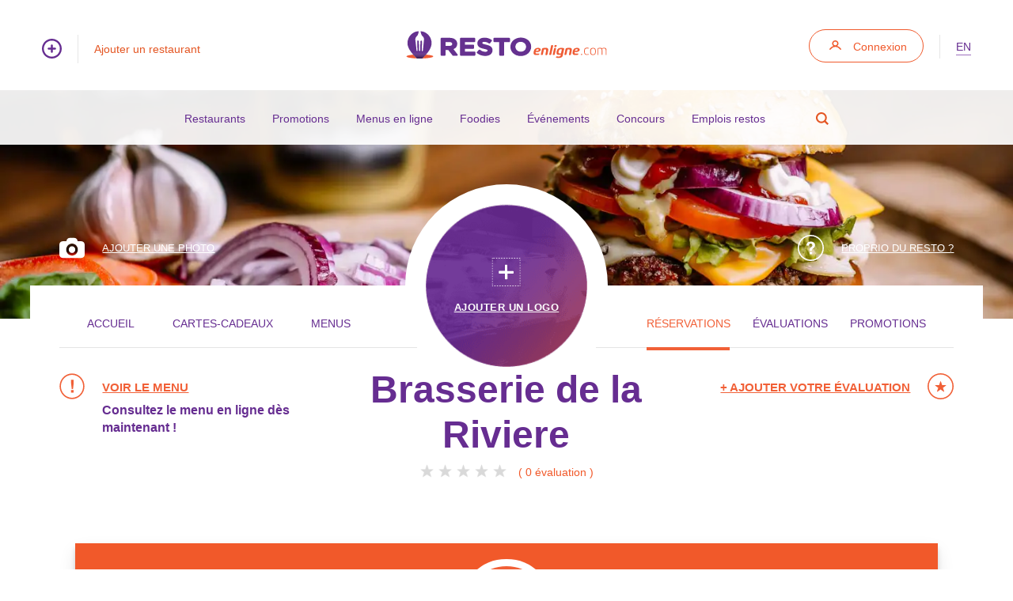

--- FILE ---
content_type: text/html; charset=utf-8
request_url: https://restoenligne.com/reservations/new/brasserie-de-la-riviere
body_size: 8920
content:

<!DOCTYPE html>


<html lang="fr-CA">
    <head>
        <meta charset="UTF-8">
        <meta name="viewport" content="width=device-width, initial-scale=1.0, maximum-scale=5">
        <title>Réservation en ligne Brasserie de la Riviere - Cowansville - Restoenligne.com</title>
        <link rel="preconnect" href="https://www.googletagmanager.com" crossorigin>
        <link rel="preconnect" href="https://www.google-analytics.com" crossorigin>
        <link rel="preconnect" href="https://fonts.gstatic.com" crossorigin>
        <link rel="preload" href="/content/css/bootstrap.min.css" as="style">
        <link rel="preload" href="/content/css/style.min.css" as="style">
        <link rel="preload" as="image" href="/content/images/v3/restoenligne-logo.svg">

        <script async src="https://www.googletagmanager.com/gtag/js?id=G-JGCXJY4F5E"></script>
        <script>
            window.dataLayer = window.dataLayer || [];
            function gtag() { dataLayer.push(arguments); }
            gtag('js', new Date());
            gtag('config', 'G-JGCXJY4F5E');
        </script>
        <script type="text/javascript" src="/content/javascript/jquery/jquery-2.2.4.min.js"></script>
        <script type="text/javascript" src="/content/javascript/facebooklogin.min.js"></script>        
        <script language="javascript" type="text/javascript">             
            function getPosition(position) {
                var latitude = position.coords.latitude;
                var longitude = position.coords.longitude;
                window.location.href="/restaurants/nearme?longitude=" + longitude + "&latitude=" + latitude;
            }
        </script>    
        
        <link type="text/css" href="/content/css/jquery.ui/ui-lightness/ui-lightness.min.css" rel="stylesheet" media="screen">
	    <link type="text/css" href="/content/css/bootstrap.min.css" rel="stylesheet" media="screen">
	    <link type="text/css" href="/content/css/selectize.min.css" rel="stylesheet" media="screen">              
	    <link type="text/css" href="/content/css/style-selector.min.css" rel="stylesheet" media="screen">              
	    <link type="text/css" href="/content/css/style.min.css" rel="stylesheet" media="screen">   
        
        <!-- <script type="text/javascript" src="/content/javascript/jquery/jquery-migrate-1.4.1.min.js" defer></script> -->
        <script type="text/javascript" src="/content/javascript/jquery-ui-1.11.4.custom/jquery-ui.min.js" defer></script>
        <script type="text/javascript" src="/content/javascript/i18n/formats-fr.js" defer></script>
        <script type="text/javascript" src="/content/javascript/documentfunctions.min.js" defer></script>
        <script type="text/javascript" src="/content/javascript/jquery.form.min.js" defer></script>
        <script type="text/javascript" src="/content/javascript/login.min.js" defer></script>     
        <script type="text/javascript" src="/content/javascript/selectize.min.js" defer></script>
        <script type="text/javascript" src="/content/javascript/custom.min.js" defer></script>
        <script type="text/javascript" src="/content/javascript/likes.min.js" defer></script>
        <script type="text/javascript" src="/content/javascript/greensock/minified/tweenmax.min.js" defer></script>
        
        
        <link rel="alternate" href="https://restoenligne.com/reservations/new/brasserie-de-la-riviere" hreflang="fr" />
        <link rel="alternate" href="https://restoenligne.com/en/reservations/new/brasserie-de-la-riviere" hreflang="en" />
        <link rel="alternate" href="https://restoenligne.com/reservations/new/brasserie-de-la-riviere" hreflang="x-default" />
        <link rel="icon" href="/favicon.ico" sizes="any">
        
        
    <meta name="description" content="R&#233;servez en ligne maintenant chez Brasserie de la Riviere 204 rue de la r Rivi&#232;re Cowansville">
      <meta property="og:type"                                  content="restaurant.restaurant" /> 
      <meta property="og:url"                                   content="https://restoenligne.com/reservations/new/brasserie-de-la-riviere" /> 
      <meta property="og:title"                                 content="Réservation en ligne Brasserie de la Riviere - Cowansville" /> 
      
        <meta property="og:image"                               content="https://restoenligne.com/content/images/restaurant-placeholder.jpg" />
        <meta property="og:image:width"                         content="338" />
        <meta property="og:image:height"                        content="386" />   
    
      <meta property="og:description"                           content="Réservez en ligne maintenant chez Brasserie de la Riviere 204 rue de la r Rivière Cowansville" /> 
      <meta property="restaurant:contact_info:street_address"   content="204 rue de la r Rivière" /> 
      <meta property="restaurant:contact_info:locality"         content="Cowansville" /> 
      <meta property="restaurant:contact_info:region"           content="Estrie" /> 
      <meta property="restaurant:contact_info:postal_code"      content="J2K1M8" /> 
      <meta property="restaurant:contact_info:country_name"     content="Canada" /> 
      <meta property="restaurant:contact_info:phone_number"     content="4502639033" /> 
        
      <meta property="place:location:latitude"                  content="45,2054624000" /> 
      <meta property="place:location:longitude"                 content="-72,7510940000" /> 
  
    <meta property="og:site_name" content="Restoenligne.com" />  
    <meta property="og:locale" content="fr-CA" />
    <meta name="twitter:site" content="@Restoenligne" />
    
        <meta name="twitter:image" content="https://restoenligne.com/content/images/restaurant-placeholder.jpg" />
    
    <meta name="twitter:card" content="summary_large_image" />
    <meta name="twitter:description" content="Réservez en ligne maintenant chez Brasserie de la Riviere 204 rue de la r Rivière Cowansville" /> 
	    

        
        
        <script type="application/ld+json">
        {
          "@context": "https://schema.org",
          "@type": "WebSite",
          "url": "https://restoenligne.com/",
          "potentialAction": {
            "@type": "SearchAction",
            "target": "https://restoenligne.com/restaurants/search?q={search_term_string}",
            "query-input": "required name=search_term_string"
          },
          "inLanguage": "fr-CA",
          "description": "Nous sommes spï¿½cialisï¿½s dans le marketing numï¿½rique pour les restaurants",
          "name": "Restoenligne.com",
          "sameAs": [
            "https://www.facebook.com/restoenlignecom",
            "https://x.com/restoenligne"
          ]
        }
        </script>
        <script type="application/ld+json">
        {
          "@context":"https://schema.org",
          "@type":"Organization",
          "name":"Restoenligne.com",
          "url":"https://restoenligne.com/",
          "logo":"https://restoenligne.com/content/images/v3/restoenligne-logo.svg",
          "sameAs":[
            "https://www.facebook.com/restoenlignecom",
            "https://x.com/restoenligne"
          ]
        }
        </script>

        <style>
        .skip-link {
          position: absolute;
          left: -9999px;
          top: auto;
          width: 1px;
          height: 1px;
          overflow: hidden;
        }
        .skip-link:focus {
          left: 0;
          top: 0;
          width: auto;
          height: auto;
          background: #662d91;
          color: #fff;
          padding: 8px 12px;
          z-index: 1000;
        }
        </style>

    </head>

    <body>
        <a class="skip-link" href="#main-content">Aller au contenu principal</a>

        <!-- - - - - - Container Popup User / Notice, Warning, Error - - - - - -->
        
 
        <!-- - - - - - Header - - - - - -->
        <header class="padding-tb-6 p-r">

            <a href="/" aria-label="Accueil"><img alt="logo restoenligne.com" class="svg-logo" src="/content/images/v3/restoenligne-logo.svg" width="265" height="36"></a>
            <a href="/" aria-label="Accueil"><img alt="logo restoenligne.com blanc" class="svg-logo svg-logo-white" src="/content/images/v3/restoenligne-logo-white.svg" width="265" height="36"></a>
            <div class="container-fluid a-fw-700 a-h6 a-lh-4 svg-purple hide-xs">
                <div class="row">
                    <div class="col-left col-xs-8 col-xs-push-1 a-orange">
                        <a class="btn-more-info" href="/restaurants/addsearch" aria-label="Ajouter un restaurant">
                            

    <svg version="1.1" class="svg-plus-icon" xmlns="http://www.w3.org/2000/svg" xmlns:xlink="http://www.w3.org/1999/xlink" x="0px" y="0px"
                            viewBox="100.2 26.5 139.7 139.7" style="enable-background:new 100.2 26.5 139.7 139.7;" xml:space="preserve">
                            <g transform="translate(0,-952.36218)">
                            <path d="M170.1,978.9c-38.5,0-69.9,31.3-69.9,69.8c0,38.5,31.4,69.9,69.9,69.9c38.5,0,69.8-31.4,69.8-69.9
                            C239.9,1010.2,208.6,978.9,170.1,978.9z M170.1,992.1c31.4,0,56.6,25.3,56.6,56.6c0,31.4-25.3,56.7-56.6,56.7
                            c-31.4,0-56.7-25.3-56.7-56.7C113.4,1017.3,138.7,992.1,170.1,992.1z M170,1019.1c-3.6,0.1-6.6,3-6.5,6.7v16.3h-16.3
                            c-3.6-0.1-6.7,2.8-6.8,6.4c-0.1,3.6,2.8,6.7,6.4,6.8c0.1,0,0.2,0,0.4,0h16.3v16.3c-0.1,3.6,2.8,6.7,6.4,6.8
                            c3.6,0.1,6.7-2.8,6.8-6.4c0-0.1,0-0.2,0-0.4v-16.3h16.3c3.6,0.1,6.7-2.8,6.8-6.4c0.1-3.6-2.8-6.7-6.4-6.8c-0.1,0-0.2,0-0.4,0h-16.3
                            v-16.3c0-3.6-2.9-6.6-6.5-6.7C170.1,1019.1,170,1019.1,170,1019.1L170,1019.1z"/>
                            </g>
    </svg>
                            <span></span>Ajouter un restaurant
                        </a>
                    </div>
                    <div class="col-right col-xs-8 col-xs-push-7 text-r a-purple">
                        <a class="btn-connexion" href="/login?returnurl=%2Freservations%2Fnew%2Fbrasserie-de-la-riviere">Connexion</a>                      
                            <div class="vertical-border"></div>
                        
                          <a href="/en/reservations/new/brasserie-de-la-riviere"
                             hreflang="en"
                             lang="en"
                             class="language-switcher no-margin"
                             aria-label="Switch to en">
                             en
                          </a>
                        
                  
                    </div>
                </div>
            </div>
        </header>

        <!-- Hamburger Menu -->
        <div class="hamburger-menu">
            <div class="border border-1"></div>
            <div class="border border-2"></div>
            <div class="border border-3"></div>
        </div>

        <!-- Container Menu Toggle -->
        <div class="container-menu-toggle">

            <div class="block-animate"></div>

            <div class="takeover-search">
                <div class="container-small p-r height-100p p-r">
                    <form action="/restaurants/search">
                        <input type="text"
                                id="searchheader"
                                name="q" 
                                maxlength="50"
                                placeholder="Saisir un mot-clé pour démarrer une recherche"
                         />
                    </form>
                    <div class="icon-close">
                        

    <svg class="svg-icon-close" version="1.1" xmlns="http://www.w3.org/2000/svg" xmlns:xlink="http://www.w3.org/1999/xlink" x="0px" y="0px"
         viewBox="449.2 233.2 325.7 325.6" style="enable-background:new 449.2 233.2 325.7 325.6;" xml:space="preserve">
        <path d="M652.7,396l111.6-111.6c11.3-11.3,11.3-29.5,0-40.8c-11.3-11.3-29.5-11.3-40.7,0L612,355.2L500.4,243.7
        c-11.3-11.3-29.5-11.3-40.8,0s-11.3,29.5,0,40.8L571.2,396L459.6,507.6c-11.3,11.3-11.3,29.5,0,40.8c5.6,5.6,13,8.4,20.4,8.4
        c7.4,0,14.7-2.8,20.4-8.4L612,436.7l111.6,111.6c5.6,5.6,13,8.4,20.4,8.4c7.4,0,14.7-2.8,20.4-8.4c11.3-11.3,11.3-29.5,0-40.8
        L652.7,396z"/>
    </svg>
                    </div>
                </div>
            </div>

            <div class="p-r z-index-20">
                <ul>
                    <li><a href="/restaurants">Restaurants</a></li>
                    <li><a href="/promotions">Promotions</a></li>
                    <li><a href="/plan/onlineservice/menus-en-ligne">Menus en ligne</a></li>
                    <li><a href="/foodies">Foodies</a></li>
                    <li><a href="/events">&#201;v&#233;nements</a></li>
                    <li><a href="/contests">Concours</a></li>
                    <li><a href="/jobs">Emplois restos</a></li>
                    <li class="search" data-search-toggle=".container-menu-toggle">
                        

    <svg version="1.1" class="svg-icon-search" xmlns="http://www.w3.org/2000/svg" xmlns:xlink="http://www.w3.org/1999/xlink" x="0px" y="0px"
         viewBox="-492 494 14 14" style="enable-background:new -492 494 14 14;" xml:space="preserve">
    <g sketch:type="MSPage">
        <g transform="translate(-1060.000000, -853.000000)" sketch:type="MSArtboardGroup">
            <g transform="translate(0.000000, 820.000000)" sketch:type="MSLayerGroup">
                <g transform="translate(860.000000, 23.000000)" sketch:type="MSShapeGroup">
                    <path d="M-282.5,514.9c-1,0.7-2.2,1.1-3.5,1.1c-3.3,0-6-2.7-6-6c0-3.3,2.7-6,6-6c3.3,0,6,2.7,6,6
                        c0,1.3-0.4,2.5-1.1,3.5l2.4,2.4l0.7,0.7l-1.4,1.4l-0.7-0.7L-282.5,514.9z M-286,514.2c2.3,0,4.2-1.9,4.2-4.2s-1.9-4.2-4.2-4.2
                        s-4.2,1.9-4.2,4.2S-288.3,514.2-286,514.2z"/>
                </g>
            </g>
        </g>
    </g>
    </svg>
                    </li>                
                </ul>
            </div>
 
        </div>

        <!-- - - - - - Container Sub Header - - - - - -->
        <div class="container-sub-header hide-xs text-c padding-t-5 padding-b-3 li-margin-b-4 li-fw-700 li-h6 li-padding-rl-4 li-purple li-i-b a-purple svg-orange">

            <ul>
                <li><a href="/restaurants">Restaurants</a></li>
                <li><a href="/promotions">Promotions</a></li>
                <li><a href="/plan/onlineservice/menus-en-ligne">Menus en ligne</a></li>
                <li><a href="/foodies">Foodies</a></li>
                <li><a href="/events">&#201;v&#233;nements</a></li>
                <li><a href="/contests">Concours</a></li>
                <li><a href="/jobs">Emplois restos</a></li>
                <li class="search" data-search-toggle=".container-sub-header">
                    <a href="#" aria-label="Recherche">
                        

    <svg version="1.1" class="svg-icon-search" xmlns="http://www.w3.org/2000/svg" xmlns:xlink="http://www.w3.org/1999/xlink" x="0px" y="0px"
         viewBox="-492 494 14 14" style="enable-background:new -492 494 14 14;" xml:space="preserve">
    <g sketch:type="MSPage">
        <g transform="translate(-1060.000000, -853.000000)" sketch:type="MSArtboardGroup">
            <g transform="translate(0.000000, 820.000000)" sketch:type="MSLayerGroup">
                <g transform="translate(860.000000, 23.000000)" sketch:type="MSShapeGroup">
                    <path d="M-282.5,514.9c-1,0.7-2.2,1.1-3.5,1.1c-3.3,0-6-2.7-6-6c0-3.3,2.7-6,6-6c3.3,0,6,2.7,6,6
                        c0,1.3-0.4,2.5-1.1,3.5l2.4,2.4l0.7,0.7l-1.4,1.4l-0.7-0.7L-282.5,514.9z M-286,514.2c2.3,0,4.2-1.9,4.2-4.2s-1.9-4.2-4.2-4.2
                        s-4.2,1.9-4.2,4.2S-288.3,514.2-286,514.2z"/>
                </g>
            </g>
        </g>
    </g>
    </svg>
                    </a>
                </li>
            </ul>

            <div class="takeover-search">
                <div class="container-small p-r height-100p p-r">
                    <form action="/restaurants/search">
                        <input type="text"
                                id="searchmobile"
                                name="q" 
                                maxlength="50"
                                placeholder="Saisir un mot-clé pour démarrer une recherche"
                        />
                    </form>

                    <div class="icon-close">
                        

    <svg class="svg-icon-close" version="1.1" xmlns="http://www.w3.org/2000/svg" xmlns:xlink="http://www.w3.org/1999/xlink" x="0px" y="0px"
         viewBox="449.2 233.2 325.7 325.6" style="enable-background:new 449.2 233.2 325.7 325.6;" xml:space="preserve">
        <path d="M652.7,396l111.6-111.6c11.3-11.3,11.3-29.5,0-40.8c-11.3-11.3-29.5-11.3-40.7,0L612,355.2L500.4,243.7
        c-11.3-11.3-29.5-11.3-40.8,0s-11.3,29.5,0,40.8L571.2,396L459.6,507.6c-11.3,11.3-11.3,29.5,0,40.8c5.6,5.6,13,8.4,20.4,8.4
        c7.4,0,14.7-2.8,20.4-8.4L612,436.7l111.6,111.6c5.6,5.6,13,8.4,20.4,8.4c7.4,0,14.7-2.8,20.4-8.4c11.3-11.3,11.3-29.5,0-40.8
        L652.7,396z"/>
    </svg>
                    </div>
                </div>
            </div>

        </div>

        <main id="main-content">
            
    <!-- - - - - - Container Homepage Banner - - - - - -->
    
            <div class="container-banner-fiche-resto container-banner-fiche-resto-2 offset-sub-header bgcover padding-t-11 text-c h1-white h1-h2 h1-lh-4 h1-fw-400 h1-margin-b-7 h1-padding-rl-4 h2-white h2-lh-4 h2-fw-400 h2-margin-b-7 h2-padding-rl-4 h4-h5 h4-white h4-lh-4" style="background-image:url(/content/images/v3/restoenligne-fiche-restaurant-banner.webp);">

                
    
                <div class="content-add-info padding-t-7">

                    <div class="container-1">

                        <div class="container-1">

                            <div class="row">

                                <div class="col-xs-8 text-l">
                                    <a href="/owner/profile/brasserie-de-la-riviere" class="btn-cta-icon icon-left font-smaller">

    <svg class="svg-icon-photo" version="1.1" xmlns="http://www.w3.org/2000/svg" xmlns:xlink="http://www.w3.org/1999/xlink" x="0px" y="0px"
        viewBox="0 5.4 288 221.8" style="enable-background:new 0 5.4 288 221.8;" xml:space="preserve">
        <path d="M144,97.6c-20.6,0-37.4,16.8-37.4,37.4s16.8,37.4,37.4,37.4s37.4-16.8,37.4-37.4S164.6,97.6,144,97.6z"/>
        <path d="M250.6,42.8h-43.2c0-20.7-16.8-37.4-37.4-37.4h-51.8c-20.7,0-37.4,16.8-37.4,37.4H37.4C16.8,42.8,0,59.6,0,80.3v109.4
        c0,20.7,16.8,37.4,37.4,37.4h213.1c20.7,0,37.4-16.8,37.4-37.4V80.3C288,59.6,271.2,42.8,250.6,42.8z M144,201.2
        c-36.5,0-66.2-29.7-66.2-66.2s29.7-66.2,66.2-66.2s66.2,29.7,66.2,66.2S180.5,201.2,144,201.2z"/>
    </svg><span>Ajouter une photo</span></a>
                                </div>

                                <div class="col-xs-8 col-xs-push-8 text-r">
                                    <a href="/owner/profile/brasserie-de-la-riviere" class="btn-cta-icon icon-left font-smaller">

    <svg version="1.1" xmlns="http://www.w3.org/2000/svg" xmlns:xlink="http://www.w3.org/1999/xlink" x="0px" y="0px"
                 viewBox="0 0 33 33" style="enable-background:new 0 0 33 33;" xml:space="preserve">
            <g>


                <path d="M16.5,33C7.4,33,0,25.6,0,16.5S7.4,0,16.5,0S33,7.4,33,16.5S25.6,33,16.5,33z M16.5,1.6
                    C8.3,1.6,1.6,8.3,1.6,16.5s6.7,14.9,14.9,14.9s14.9-6.7,14.9-14.9S24.7,1.6,16.5,1.6z"/>
            </g>
            <g>

                <path d="M13.2,9.3c0.8-0.5,1.9-0.8,3.1-0.8c1.6,0,3,0.4,4,1.2c1.1,0.8,1.6,1.9,1.6,3.4c0,0.9-0.2,1.7-0.7,2.4
                    c-0.3,0.4-0.8,0.9-1.6,1.5l-0.8,0.6c-0.4,0.3-0.7,0.7-0.8,1.1C18,18.9,18,19.3,18,19.9H15c0-1.2,0.2-2,0.3-2.5s0.7-1,1.4-1.6
                    l0.8-0.6c0.3-0.2,0.5-0.4,0.6-0.6c0.3-0.4,0.4-0.8,0.4-1.3c0-0.5-0.2-1-0.5-1.5c-0.3-0.4-0.9-0.7-1.7-0.7c-0.8,0-1.4,0.3-1.8,0.8
                    c-0.3,0.6-0.5,1.1-0.5,1.7h-3.1C11.1,11.6,11.9,10.2,13.2,9.3z M15,21.4h3.2v3.1H15V21.4z"/>
            </g>
    </svg><span>Proprio du resto ?</span></a>
                                </div>
                            </div>

                        </div>

                    </div>

                </div>

            </div>

    


    <!-- - - - - - Container Fiche Core - - - - - -->
    <div itemscope itemtype="https://schema.org/Restaurant" class="container-fiche-core">
        <meta itemprop="image" content="/photos/"></meta>

        <div class="container-1 first-container p-r padding-tb-6 bg-white">

            <div class="container-1 second-container">

                <!-- Bubble Top -->
                 
                        <a href="/owner/profile/brasserie-de-la-riviere">
                            <div class="bubble-top hover-logo bgcover" style="background-image:url(/content/images/v3/restoenligne-bubble-fiche-2.png);">
                                <div class="text-inner-bubble">
                                    

    <svg class="svg-icon-plus-logo" version="1.1" xmlns="http://www.w3.org/2000/svg" xmlns:xlink="http://www.w3.org/1999/xlink" x="0px" y="0px"
                 viewBox="45 15.3 198.9 198.9" style="enable-background:new 45 15.3 198.9 198.9;" xml:space="preserve">
            <g>
                <g>
                    <path d="M191.9,108h-40.2V67.7c0-2.9-0.7-4.4-3.6-4.4l-8.7,0c-2.9,0-4.2,1.5-4.2,4.5l0.1,38.9H96.6c-2.9,0-4.3,1.4-4.3,4.3l0,9.6
                        c0,2.9,1.5,5,4.4,5h38.8v35.8c0,2.9,1.4,4.1,4.3,4.1l9-0.1c2.9,0,4.4-0.9,4.4-3.8l0-35.9h38.8c2.9,0,4.4-2.1,4.4-5l0-8.6
                        C196.3,109,194.8,108,191.9,108z"/>
                    <rect x="45" y="158.4" width="4.5" height="9"/>
                    <rect x="45" y="140.4" width="4.5" height="9"/>
                    <rect x="45" y="194.4" width="4.5" height="9"/>
                    <rect x="45" y="176.4" width="4.5" height="9"/>
                    <rect x="79.2" y="209.7" width="9" height="4.5"/>
                    <path d="M45,209.7v2.7v1.8h4.4c1.5,0,2.8,0,2.8,0v-4.5L45,209.7L45,209.7z"/>
                    <rect x="45" y="122.4" width="4.5" height="9"/>
                    <rect x="72.9" y="15.3" width="9" height="4.5"/>
                    <rect x="54.9" y="15.3" width="9" height="4.5"/>
                    <rect x="61.2" y="209.7" width="9" height="4.5"/>
                    <rect x="144.9" y="15.3" width="9" height="4.5"/>
                    <rect x="108.9" y="15.3" width="9" height="4.5"/>
                    <rect x="126.9" y="15.3" width="9" height="4.5"/>
                    <rect x="90.9" y="15.3" width="9" height="4.5"/>
                    <rect x="162.9" y="15.3" width="9" height="4.5"/>
                    <rect x="180.9" y="15.3" width="9" height="4.5"/>
                    <rect x="45" y="32.4" width="4.5" height="9"/>
                    <rect x="45" y="86.4" width="4.5" height="9"/>
                    <rect x="45" y="68.4" width="4.5" height="9"/>
                    <rect x="45" y="50.4" width="4.5" height="9"/>
                    <rect x="45" y="104.4" width="4.5" height="9"/>
                    <path d="M49.5,15.3H45v4.5c0,1.9,0,3.6,0,3.6h4.5V15.3z"/>
                    <rect x="239.4" y="135.9" width="4.5" height="9"/>
                    <rect x="239.4" y="117.9" width="4.5" height="9"/>
                    <rect x="239.4" y="99.9" width="4.5" height="9"/>
                    <rect x="239.4" y="171.9" width="4.5" height="9"/>
                    <rect x="239.4" y="153.9" width="4.5" height="9"/>
                    <rect x="97.2" y="209.7" width="9" height="4.5"/>
                    <rect x="239.4" y="45.9" width="4.5" height="9"/>
                    <rect x="234.9" y="15.3" width="9" height="4.5"/>
                    <rect x="239.4" y="27.9" width="4.5" height="9"/>
                    <rect x="239.4" y="189.9" width="4.5" height="9"/>
                    <rect x="239.4" y="63.9" width="4.5" height="9"/>
                    <rect x="239.4" y="81.9" width="4.5" height="9"/>
                    <rect x="169.2" y="209.7" width="9" height="4.5"/>
                    <rect x="151.2" y="209.7" width="9" height="4.5"/>
                    <rect x="133.2" y="209.7" width="9" height="4.5"/>
                    <rect x="115.2" y="209.7" width="9" height="4.5"/>
                    <rect x="187.2" y="209.7" width="9" height="4.5"/>
                    <rect x="205.2" y="209.7" width="9" height="4.5"/>
                    <rect x="198.9" y="15.3" width="9" height="4.5"/>
                    <rect x="223.2" y="209.7" width="9" height="4.5"/>
                    <rect x="216.9" y="15.3" width="9" height="4.5"/>
                    <polygon points="239.4,214.2 241.1,214.2 243.9,214.2 243.9,207.9 239.4,207.9        "/>
                </g>
            </g>
    </svg>
                                    <h6>Ajouter un logo</h6>
                                </div>
                            </div>
                        </a>
                
                
                <!-- Menu Core Top -->
                

                
                <div class="menu-core-top">

                    <ul>
                        <ul>
                            <li "><a href="/restaurants/home/brasserie-de-la-riviere">Accueil</a></li>
                            <li "><a href="/restaurants/giftcards/brasserie-de-la-riviere">Cartes-Cadeaux</a></li>
                            <li "><a href="/restaurants/menu/brasserie-de-la-riviere">Menus</a></li>
                        </ul>
                        <ul class="second">
                            <li class="active""><a href="/reservations/new/brasserie-de-la-riviere">Réservations</a></li>
                            <li "><a href="/restaurants/evaluations/brasserie-de-la-riviere">évaluations</a></li>
                            <li "><a href="/restaurants/promotions/brasserie-de-la-riviere">Promotions</a></li>
                        </ul>
                    </ul>

                </div>

                <!-- Container Information Top -->
                
                <div id="container-information-top" class="container-information-top col-margin-b-5">

                    <div class="row">

                        <div class="col col-sm-8 col-sm-push-8 col-xs-24 text-c">
                            <h1 itemprop="name"><a href="/restaurants/home/brasserie-de-la-riviere">Brasserie de la Riviere</a></h1>
                            <ul class="list-star big-star">                           
                                
                                        <li>
                                        
                                            <img src="/content/images/v3/svgStar.png" alt="etoile" width="19px" height="17px" />
                                                               
                                       </li>
                                
                                        <li>
                                        
                                            <img src="/content/images/v3/svgStar.png" alt="etoile" width="19px" height="17px" />
                                                               
                                       </li>
                                
                                        <li>
                                        
                                            <img src="/content/images/v3/svgStar.png" alt="etoile" width="19px" height="17px" />
                                                               
                                       </li>
                                
                                        <li>
                                        
                                            <img src="/content/images/v3/svgStar.png" alt="etoile" width="19px" height="17px" />
                                                               
                                       </li>
                                
                                        <li>
                                        
                                            <img src="/content/images/v3/svgStar.png" alt="etoile" width="19px" height="17px" />
                                                               
                                       </li>
                                
                                    <li class="text">(&nbsp;<a href="/restaurants/evaluations/brasserie-de-la-riviere">0 &#233;valuation</a>&nbsp;)</li>
                                
                            </ul>
                        </div>

                                
                                        <div class="col col-center col-sm-pull-8 col-sm-7 col-xs-24">
                                            <h6 href="/restaurants/menu/brasserie-de-la-riviere" class="btn-cta-icon icon-left"><a href="/restaurants/menu/brasserie-de-la-riviere">

    <svg version="1.1" xmlns="http://www.w3.org/2000/svg" xmlns:xlink="http://www.w3.org/1999/xlink" x="0px" y="0px"
                 viewBox="0 0 400 400" style="enable-background:new 0 0 400 400;" xml:space="preserve">
            <g>
                <path d="M200,396.2C91.8,396.2,3.8,308.2,3.8,200S91.8,3.8,200,3.8s196.2,88,196.2,196.2S308.2,396.2,200,396.2z
                     M200,24.4c-96.8,0-175.6,78.8-175.6,175.6S103.2,375.6,200,375.6S375.6,296.8,375.6,200S296.8,24.4,200,24.4z"/>
            </g>
            <g>
                <path d="M184.8,101.3h41.7v49.8l-10.8,91.6h-19.9l-11.1-91.6V101.3z M185.8,258.6h39.8v38.5h-39.8V258.6z"/>
            </g>
    </svg><span>Voir le menu</span></a>Consultez le menu en ligne dès maintenant !</h6>
                                        </div>
                                
                        
                        <div class="col col-sm-7 col-sm-push-2 col-xs-24 text-r">
                            <h6 href="/restaurants/evaluations/brasserie-de-la-riviere#evaluation-add" class="btn-cta-icon icon-right">
                                <a href="/restaurants/evaluations/brasserie-de-la-riviere#evaluation-add">
                                    

<svg version="1.1" xmlns="http://www.w3.org/2000/svg" xmlns:xlink="http://www.w3.org/1999/xlink" x="0px" y="0px" viewBox="0 0 33 33" style="enable-background:new 0 0 33 33;" xml:space="preserve">
<g>
<path d="M16.5,33C7.4,33,0,25.6,0,16.5S7.4,0,16.5,0S33,7.4,33,16.5S25.6,33,16.5,33z M16.5,1.6C8.3,1.6,1.6,8.3,1.6,16.5
s6.7,14.9,14.9,14.9s14.9-6.7,14.9-14.9S24.7,1.6,16.5,1.6z"></path>
</g>
<g>
<path d="M20.5,23.4c-0.1,0-0.2,0-0.2-0.1l-3.8-2.8l-3.8,2.8c-0.1,0.1-0.3,0.1-0.4,0C12,23.2,11.9,23,12,22.9l1.5-4.5l-3.8-2.8
c-0.1-0.1-0.2-0.3-0.1-0.4c0-0.2,0.2-0.3,0.4-0.3h4.7l1.5-4.5c0.1-0.3,0.6-0.3,0.7,0l1.5,4.5H23c0.2,0,0.3,0.1,0.4,0.3
c0.1,0.2,0,0.3-0.1,0.4l-3.8,2.8l1.5,4.5c0.1,0.2,0,0.3-0.1,0.4C20.6,23.3,20.5,23.4,20.5,23.4z"></path>
</g>
</svg>
                                    <span>+ Ajouter votre évaluation</span>
                                </a>
                                <!-- #9 sur 51 <a href="/restaurants/list/city/cowansville">restaurants &#224; Cowansville</a> -->
                            </h6>
                        </div>

                    </div>

                </div>



                <div class="row"> 
                    



                    <!-- - - - - - Col Center - - - - - -->
                    <div class="col-tn-24 col-center">

                        <div class="container-listing-menu content-top-shadow container-reservation-confirm">

                            <div class="content-inner " >
                                
                                <!-- Header -->
							    <div class="title-orange">
								    <div class="container-box-icon-circle" >
									    <div class="content-circle">
<svg class="svg-visuel-AlheureSuivante" version="1.1" baseProfile="tiny" id="Layer_1" xmlns="http://www.w3.org/2000/svg" xmlns:xlink="http://www.w3.org/1999/xlink"
	 x="0px" y="0px" viewBox="0 0 74 74" xml:space="preserve">
<g>
	<path d="M36.8,0c-1,0.1-1.8,1-1.8,2v4c0,1.1,0.9,2,2,2c1.1,0,2-1,2-2V2C39.1,0.9,37.9-0.1,36.8,0 M35.8,18.6
		c-0.8,0-1.4,0.7-1.5,1.5c-0.2,5.8-0.5,11.6-0.7,17.4c-0.5,0.6-0.8,1.3-0.8,2.1c-2.6,2.9-5.1,5.8-7.4,8.3c-0.5,0.6-0.4,1.5,0.1,2.1
		c0.5,0.5,1.5,0.6,2.1,0.1c2.9-2.6,5.8-5.2,8.3-7.4c1.7,0,3.1-1.4,3.1-3.1c0-0.8-0.3-1.6-0.8-2.1c-0.2-5.8-0.5-11.5-0.7-17.3
		C37.5,19.3,36.6,18.6,35.8,18.6 M11,10.8c-0.9,0.9-0.5,2.1-0.1,2.9l2.8,2.8c0.7,0.9,2.2,1,3,0.2c0.8-0.8,0.7-2.3-0.2-3l-2.8-2.8
		C12.7,10,12,10.2,11,10.8L11,10.8z M60.3,10.8l-2.8,2.8c-0.8,0.7-0.8,2.1,0,2.9c0.8,0.7,2.1,0.7,2.8,0l2.8-2.8
		c0.7-1.2,0.7-1.9,0-2.9C61.9,10,61.4,10.2,60.3,10.8 M1.9,35c-1,0-2,1-1.9,2.1c0,1,1,2,2.1,1.9h4c1.1,0,2-0.9,2-2c0-1.1-1-2-2-2
		H1.9z M67.8,35c-1,0-2,1-1.9,2.1c0,1,1,2,2.1,1.9h4c1.1,0,2-0.9,2-2c0-1.1-1-2-2-2H67.8z M13.8,57.5l-2.8,2.8
		c-0.7,0.7-0.7,2.1,0,2.8c0.7,0.7,2.1,0.7,2.8,0l2.8-2.8c0.8-1.3,0.7-2.1-0.2-3C15.4,56.6,14.6,57,13.8,57.5 M57.6,57.3
		c-1,0.9-0.6,2.1-0.1,2.9l2.8,2.8c0.7,0.8,2.1,0.8,2.9,0s0.7-2.1,0-2.9l-2.8-2.8C59.2,56.7,58.7,56.8,57.6,57.3L57.6,57.3z
		 M36.8,65.9c-1,0.1-1.8,1-1.8,2v4c0,1.1,0.9,2,2,2c1.1,0,2-1,2-2v-4C39.1,66.8,37.9,65.8,36.8,65.9"/>
</g>
</svg>
</div>
								    </div>
							    </div>
    							
							    <div class="row">
								    <div class="box-reservation-confirm h1-purple h4-purple h5-orange text-c">
    								    
								        <!-- Title -->
									    <div class="row">
										    <h1>Le service de réservation en ligne n'est pas actif pour Brasserie de la Riviere</h1>
										    <p>Vous êtes le restaurateur ? Ou vous le connaissez bien ?  Le service de réservation en ligne de base est complètement gratuit.  Contactez-nous dès maintenant pour qu'on vous l'active !</p>
									    </div>
    									
									    <!-- Home Button -->
									    <div class="box-reservation-confirm-btn text-c">
										    <a class="btn btn-orange big" href="/feedback?title=R%C3%A9servation%20en%20ligne">
										        Contactez-nous
										    </a>
									    </div>
    																				
								    </div>
							    </div>
                            </div>
                        </div>
                    </div>
                    <!-- - - - - - End Col Center - - - - - -->
                </div>

            </div>
        </div>
    </div>

        </main>
  
        <!-- - - - - - Footer - - - - - -->
        <footer class="column-padding-r-5 column-margin-b-6 h4-lh-4 h4-text-upper h4-ls-4 p-lh-4 h6-lh-4 h6-orange span-purple a-purple" style="z-index: 2;position: relative;background: white;">

            <div class="container-medium">
                <div class="container-fluid">
                    <div class="row">

                        <div class="column col-md-6 col-xs-12 col-tn-24">
                            <h4>Sections du site</h4>
                            <ul class="bigger-list">
                                <li><a href="/">Accueil</a></li>
                                <li><a href="/restaurants">Restaurants</a></li>
                                <li><a href="/promotions">Promotions</a></li>
                                <li><a href="/contests">Concours</a></li>
                                <li><a href="/events">&#201;v&#233;nements</a></li>
                                <li><a href="/foodies">Foodies</a></li>
                                <li><a href="/plan/onlineservice/commandes-en-ligne">Commande en ligne</a></li>
                                <li><a href="/plan/onlineservice/menus-en-ligne">Menus en ligne</a></li>
                                <li><a href="/jobs">Emplois restos</a></li>
                            </ul>
                        </div>

                        <div class="column col-md-6 col-xs-12 col-tn-24">
                            <h4>À propos de RestoEnLigne.com</h4>
                            <ul>
                                <li><a href="/aboutus">&#192; propos de nous</a></li>
                                <li><a href="/feedback">Contactez-nous</a></li>
                                <li><a href="/plan">Carte du site</a></li>
                                <li><a href="/partners">Partenaires</a></li>                                                       
                            </ul>
                        </div>
                        <div class="clear-both show-sm"></div>

                        <div class="column col-md-5 col-xs-12 col-tn-24 custom-border-left">
                            <h4>Tout savoir sur la restauration au Québec</h4>
                            <ul class="list-social-icon">
                                <li class="icon-facebook"><a href="https://www.facebook.com/Restoenlignecom-59083787044/" aria-label="Facebook">Facebook</a></li>
                                <li class="icon-twitter"><a href="https://twitter.com/restoenligne" aria-label="X">X</a></li>
                            </ul>
                        </div>

                        <div class="column col-md-7 col-xs-12 col-tn-24 custom-border-left">
                            <h4>Notre info-lettre</h4>
                            <p>Inscrivez votre courriel pour recevoir nos exclusivités, promotions et plus</p>
                            <div class="content-double-input icon margin-t-5">
                                <form action="/register" method="get">
                                    <input name="emailAddress" id="emailAddress" type="text" maxlength="50" placeholder="Votre courriel">
                                    <button name="courriel" class="icon-courriel" type="submit"><img alt="bouton newsletter" src="/content/images/v3/restoenligne-icon-courriel.svg" width="26" height="17" loading="lazy">&nbsp;</button>
                                </form>
                            </div>
                        </div>

                    </div>
                </div>
            </div>

            <div class="banner-gray padding-t-6 padding-b-2">

                <div class="container-medium">

                    <div class="container-fluid">
                        <div class="row">

                            <div class="column col-sm-6 col-xs-12 col-tn-24">
                                <h4>Liens populaires</h4>
                                <ul>
                                    <li><a href="/restaurants/list/city/montreal">Restaurants Montr&#233;al</a></li>
                                    <li><a href="/restaurants/list/city/granby">Restaurants Granby</a></li>
                                    <li><a href="/restaurants/list/city/victoriaville">Restaurants Victoriaville</a></li>
                                    <li><a href="/plan/service/livraison/mealkind/pizza">Livraison Pizza</a></li>
                                    <li><a href="/restaurants/list/city/longueuil">Restaurants Longueuil</a></li>
                                    <li><a href="/restaurants/list/city/chateauguay">Restaurants Ch&#239;&#191;&#189;teauguay</a></li>
                                    <li><a href="/restaurants/list/city/gatineau">Restaurants Gatineau</a></li>
                                </ul>
                            </div>

                            <div class="column col-sm-6 col-xs-12 col-tn-24 custom-border-left">
                                <ul>
                                    <li><a href="/restaurants/list/city/quebec">Restaurants Qu&#233;bec</a></li>
                                    <li><a href="/restaurants/list/city/laval">Restaurants Laval</a></li>
                                    <li><a href="/restaurants/list/city/saguenay">Restaurants Saguenay</a></li>
                                    <li><a href="/restaurants/list/city/terrebonne">Restaurants Terrebonne</a></li>
                                    <li><a href="/plan/onlineservice/menus-en-ligne/service/livraison">Menus Livraison</a></li>                                   
                                    <li><a href="/restaurants/list/city/brossard">Restaurants Brossard</a></li>
                                    <li><a href="/restaurants/list/city/saint-jerome">Restaurants Saint-J&#239;&#191;&#189;r&#239;&#191;&#189;me</a></li>                              
                                </ul>
                            </div>

                            <div class="column col-sm-6 col-xs-12 col-tn-24 custom-border-left">
                                <ul>
                                    <li><a href="/restaurants/list/city/sherbrooke">Restaurants Sherbrooke</a></li>
                                    <li><a href="/restaurants/list/city/trois-rivieres">Restaurants Trois-Rivi&#232;res</a></li>
                                    <li><a href="/plan/service/livraison">Restaurants livraison</a></li>
                                    <li><a href="/plan/onlineservice/commandes-en-ligne">Commandes en ligne</a></li>
                                    <li><a href="/plan/cookingkind/asiatique">Restaurants Asiatique</a></li>
                                    <li><a href="/restaurants/list/city/mirabel">Restaurants Mirabel</a></li>
                                    <li><a href="/restaurants/list/city/saint-jean-sur-richelieu">Restaurants Saint-Jean-Sur-Richelieu</a></li>                                                             
                                </ul>
                            </div>

                            <div class="column col-sm-6 col-xs-12 col-tn-24 custom-border-left">
                                <ul>
                                    <li><a href="/restaurants/list/city/chambly">Restaurants Chambly</a></li>
                                    <li><a href="/restaurants/list/city/saint-eustache">Restaurants St-Eustache</a></li>
                                    <li><a href="/plan/service/apportez-votre-vin">Restaurants apportez votre vin</a></li>
                                    <li><a href="/plan/mealkind/brunch">Restaurants Brunch</a></li>
                                    <li><a href="/restaurants/list/city/levis">Restaurants L&#233;vis</a></li>
                                    <li><a href="/restaurants/list/city/rimouski">Restaurants Rimouski</a></li>
                                    <li><a href="/restaurants/list/city/boucherville">Restaurants Boucherville</a></li>                                                                                                 
                                </ul>
                            </div>

                        </div>
                    </div>

                </div>

            </div>

            <div class="padding-tb-5">
                <div class="container-medium">
                    <div class="container-fluid">
                        <div class="row">
                            <a href="/" aria-label="Accueil"><img alt="logo Restoenligne.com" class="svg-logo" src="/content/images/v3/restoenligne-logo.svg" width="265" height="36" loading="lazy"></a>
                            <div class="float-r">
                                <h6><a href="/privacyandlegal">Confidentialit&#233; et L&#233;gal</a> / <a href="/termsofuse">Conditions d'utilisation</a> <span>. Restoenligne.com 2003-2026 (v3.1.20)</span></h6>
                            </div>
                        </div>
                    </div>
                </div>
            </div>
            <span><br /><br /></span>

        </footer>
        
        <div id="login-dialog"></div>
        <a class="ajax-register-login" href="/ajaxregister" aria-label="Connexion"></a>

    <script defer src="https://static.cloudflareinsights.com/beacon.min.js/vcd15cbe7772f49c399c6a5babf22c1241717689176015" integrity="sha512-ZpsOmlRQV6y907TI0dKBHq9Md29nnaEIPlkf84rnaERnq6zvWvPUqr2ft8M1aS28oN72PdrCzSjY4U6VaAw1EQ==" data-cf-beacon='{"version":"2024.11.0","token":"2746b95426bb4a7bb1929a40418d7800","r":1,"server_timing":{"name":{"cfCacheStatus":true,"cfEdge":true,"cfExtPri":true,"cfL4":true,"cfOrigin":true,"cfSpeedBrain":true},"location_startswith":null}}' crossorigin="anonymous"></script>
</body>

</html>


--- FILE ---
content_type: text/css
request_url: https://restoenligne.com/content/css/style-selector.min.css
body_size: 52733
content:
.a-padding-0 a,.b-padding-0 b,.block-padding-0 .block,.box-padding-0 .box,.btn-padding-0 .btn,.col-padding-0 .col,.column-padding-0 .column,.div-padding-0 div,.element-padding-0 .element,.em-padding-0 em,.h1-padding-0 h1,.h2-padding-0 h2,.h3-padding-0 h3,.h4-padding-0 h4,.h5-padding-0 h5,.h6-padding-0 h6,.img-padding-0 img,.input-padding-0 input,.li-padding-0 li,.ol-padding-0 ol,.p-padding-0 p,.padding-0,.span-padding-0 span,.strong-padding-0 strong,.table-padding-0 table,.textarea-padding-0 textarea,.ul-padding-0 ul{padding:0}.a-padding-t-0 a,.b-padding-t-0 b,.block-padding-t-0 .block,.box-padding-t-0 .box,.btn-padding-t-0 .btn,.btn-padding-t-0 button,.col-padding-t-0 .col,.column-padding-t-0 .column,.div-padding-t-0 div,.element-padding-t-0 .element,.em-padding-t-0 em,.h1-padding-t-0 h1,.h2-padding-t-0 h2,.h3-padding-t-0 h3,.h4-padding-t-0 h4,.h5-padding-t-0 h5,.h6-padding-t-0 h6,.img-padding-t-0 img,.input-padding-t-0 input,.li-padding-t-0 li,.ol-padding-t-0 ol,.p-padding-t-0 p,.padding-t-0,.span-padding-t-0 span,.strong-padding-t-0 strong,.table-padding-t-0 table,.textarea-padding-t-0 textarea,.ul-padding-t-0 ul{padding-top:0}.a-padding-r-0 a,.b-padding-r-0 b,.block-padding-r-0 .block,.box-padding-r-0 .box,.btn-padding-r-0 .btn,.btn-padding-r-0 button,.col-padding-r-0 .col,.column-padding-r-0 .column,.div-padding-r-0 div,.element-padding-r-0 .element,.em-padding-r-0 em,.h1-padding-r-0 h1,.h2-padding-r-0 h2,.h3-padding-r-0 h3,.h4-padding-r-0 h4,.h5-padding-r-0 h5,.h6-padding-r-0 h6,.img-padding-r-0 img,.input-padding-r-0 input,.li-padding-r-0 li,.ol-padding-r-0 ol,.p-padding-r-0 p,.padding-r-0,.span-padding-r-0 span,.strong-padding-r-0 strong,.table-padding-r-0 table,.textarea-padding-r-0 textarea,.ul-padding-r-0 ul{padding-right:0}.a-padding-b-0 a,.b-padding-b-0 b,.block-padding-b-0 .block,.box-padding-b-0 .box,.btn-padding-b-0 .btn,.btn-padding-b-0 .button,.col-padding-b-0 .col,.column-padding-b-0 .column,.div-padding-b-0 div,.element-padding-b-0 .element,.em-padding-b-0 em,.h1-padding-b-0 h1,.h2-padding-b-0 h2,.h3-padding-b-0 h3,.h4-padding-b-0 h4,.h5-padding-b-0 h5,.h6-padding-b-0 h6,.img-padding-b-0 img,.input-padding-b-0 input,.li-padding-b-0 li,.ol-padding-b-0 ol,.p-padding-b-0 p,.padding-b-0,.span-padding-b-0 span,.strong-padding-b-0 strong,.table-padding-b-0 table,.textarea-padding-b-0 textarea,.ul-padding-b-0 ul{padding-bottom:0}.a-padding-l-0 a,.b-padding-l-0 b,.block-padding-l-0 .block,.box-padding-l-0 .box,.btn-padding-l-0 .btn,.col-padding-l-0 .col,.column-padding-l-0 .column,.div-padding-l-0 div,.element-padding-l-0 .element,.em-padding-l-0 em,.h1-padding-l-0 h1,.h2-padding-l-0 h2,.h3-padding-l-0 h3,.h4-padding-l-0 h4,.h5-padding-l-0 h5,.h6-padding-l-0 h6,.img-padding-l-0 img,.input-padding-l-0 input,.li-padding-l-0 li,.ol-padding-l-0 ol,.p-padding-l-0 p,.padding-l-0,.span-padding-l-0 span,.strong-padding-l-0 strong,.table-padding-l-0 table,.textarea-padding-l-0 textarea,.ul-padding-l-0 ul{padding-left:0}.a-padding-rl-0 a,.b-padding-rl-0 b,.block-padding-rl-0 .block,.box-padding-rl-0 .box,.btn-padding-rl-0 .btn,.btn-padding-rl-0 button,.col-padding-rl-0 .col,.column-padding-rl-0 .column,.div-padding-rl-0 div,.element-padding-rl-0 .element,.em-padding-rl-0 em,.h1-padding-rl-0 h1,.h2-padding-rl-0 h2,.h3-padding-rl-0 h3,.h4-padding-rl-0 h4,.h5-padding-rl-0 h5,.h6-padding-rl-0 h6,.img-padding-rl-0 img,.input-padding-rl-0 input,.li-padding-rl-0 li,.ol-padding-rl-0 ol,.p-padding-rl-0 p,.padding-rl-0,.span-padding-rl-0 span,.strong-padding-rl-0 strong,.table-padding-rl-0 table,.textarea-padding-rl-0 textarea,.ul-padding-rl-0 ul{padding-left:0;padding-right:0}.a-padding-tb-0 a,.b-padding-tb-0 b,.block-padding-tb-0 .block,.box-padding-tb-0 .box,.btn-padding-tb-0 .btn,.btn-padding-tb-0 button,.col-padding-tb-0 .col,.column-padding-tb-0 .column,.div-padding-tb-0 div,.element-padding-tb-0 .element,.em-padding-tb-0 em,.h1-padding-tb-0 h1,.h2-padding-tb-0 h2,.h3-padding-tb-0 h3,.h4-padding-tb-0 h4,.h5-padding-tb-0 h5,.h6-padding-tb-0 h6,.img-padding-tb-0 img,.input-padding-tb-0 input,.li-padding-tb-0 li,.ol-padding-tb-0 ol,.p-padding-tb-0 p,.padding-tb-0,.span-padding-tb-0 span,.strong-padding-tb-0 strong,.table-padding-tb-0 table,.textarea-padding-tb-0 textarea,.ul-padding-tb-0 ul{padding-top:0;padding-bottom:0}.a-padding-tr-0 a,.b-padding-tr-0 b,.block-padding-tr-0 .block,.box-padding-tr-0 .box,.btn-padding-tr-0 .btn,.btn-padding-tr-0 button,.col-padding-tr-0 .col,.column-padding-tr-0 .column,.div-padding-tr-0 div,.element-padding-tr-0 .element,.em-padding-tr-0 em,.h1-padding-tr-0 h1,.h2-padding-tr-0 h2,.h3-padding-tr-0 h3,.h4-padding-tr-0 h4,.h5-padding-tr-0 h5,.h6-padding-tr-0 h6,.img-padding-tr-0 img,.input-padding-tr-0 input,.li-padding-tr-0 li,.ol-padding-tr-0 ol,.p-padding-tr-0 p,.padding-tr-0,.span-padding-tr-0 span,.strong-padding-tr-0 strong,.table-padding-tr-0 table,.textarea-padding-tr-0 textarea,.ul-padding-tr-0 ul{padding-top:0;padding-right:0}.a-padding-rb-0 a,.b-padding-rb-0 b,.block-padding-rb-0 .block,.box-padding-rb-0 .box,.btn-padding-rb-0 .btn,.btn-padding-rb-0 button,.col-padding-rb-0 .col,.column-padding-rb-0 .column,.div-padding-rb-0 div,.element-padding-rb-0 .element,.em-padding-rb-0 em,.h1-padding-rb-0 h1,.h2-padding-rb-0 h2,.h3-padding-rb-0 h3,.h4-padding-rb-0 h4,.h5-padding-rb-0 h5,.h6-padding-rb-0 h6,.img-padding-rb-0 img,.input-padding-rb-0 input,.li-padding-rb-0 li,.ol-padding-rb-0 ol,.p-padding-rb-0 p,.padding-rb-0,.span-padding-rb-0 span,.strong-padding-rb-0 strong,.table-padding-rb-0 table,.textarea-padding-rb-0 textarea,.ul-padding-rb-0 ul{padding-right:0;padding-bottom:0}.a-padding-bl-0 a,.b-padding-bl-0 b,.block-padding-bl-0 .block,.box-padding-bl-0 .box,.btn-padding-bl-0 .btn,.btn-padding-bl-0 button,.col-padding-bl-0 .col,.column-padding-bl-0 .column,.div-padding-bl-0 div,.element-padding-bl-0 .element,.em-padding-bl-0 em,.h1-padding-bl-0 h1,.h2-padding-bl-0 h2,.h3-padding-bl-0 h3,.h4-padding-bl-0 h4,.h5-padding-bl-0 h5,.h6-padding-bl-0 h6,.img-padding-bl-0 img,.input-padding-bl-0 input,.li-padding-bl-0 li,.ol-padding-bl-0 ol,.p-padding-bl-0 p,.padding-bl-0,.span-padding-bl-0 span,.strong-padding-bl-0 strong,.table-padding-bl-0 table,.textarea-padding-bl-0 textarea,.ul-padding-bl-0 ul{padding-bottom:0;padding-left:0}.a-padding-tl-0 a,.b-padding-tl-0 b,.block-padding-tl-0 .block,.box-padding-tl-0 .box,.btn-padding-tl-0 .btn,.btn-padding-tl-0 button,.col-padding-tl-0 .col,.column-padding-tl-0 .column,.div-padding-tl-0 div,.element-padding-tl-0 .element,.em-padding-tl-0 em,.h1-padding-tl-0 h1,.h2-padding-tl-0 h2,.h3-padding-tl-0 h3,.h4-padding-tl-0 h4,.h5-padding-tl-0 h5,.h6-padding-tl-0 h6,.img-padding-tl-0 img,.input-padding-tl-0 input,.li-padding-tl-0 li,.ol-padding-tl-0 ol,.p-padding-tl-0 p,.padding-tl-0,.span-padding-tl-0 span,.strong-padding-tl-0 strong,.table-padding-tl-0 table,.textarea-padding-tl-0 textarea,.ul-padding-tl-0 ul{padding-left:0;padding-top:0}.a-padding-trb-0 a,.b-padding-trb-0 b,.block-padding-trb-0 .block,.box-padding-trb-0 .box,.btn-padding-trb-0 .btn,.btn-padding-trb-0 button,.col-padding-trb-0 .col,.column-padding-trb-0 .column,.div-padding-trb-0 div,.element-padding-trb-0 .element,.em-padding-trb-0 em,.h1-padding-trb-0 h1,.h2-padding-trb-0 h2,.h3-padding-trb-0 h3,.h4-padding-trb-0 h4,.h5-padding-trb-0 h5,.h6-padding-trb-0 h6,.img-padding-trb-0 img,.input-padding-trb-0 input,.li-padding-trb-0 li,.ol-padding-trb-0 ol,.p-padding-trb-0 p,.padding-trb-0,.span-padding-trb-0 span,.strong-padding-trb-0 strong,.table-padding-trb-0 table,.textarea-padding-trb-0 textarea,.ul-padding-trb-0 ul{padding-top:0;padding-right:0;padding-bottom:0}.a-padding-rbl-0 a,.b-padding-rbl-0 b,.block-padding-rbl-0 .block,.box-padding-rbl-0 .box,.btn-padding-rbl-0 .btn,.btn-padding-rbl-0 button,.col-padding-rbl-0 .col,.column-padding-rbl-0 .column,.div-padding-rbl-0 div,.element-padding-rbl-0 .element,.em-padding-rbl-0 em,.h1-padding-rbl-0 h1,.h2-padding-rbl-0 h2,.h3-padding-rbl-0 h3,.h4-padding-rbl-0 h4,.h5-padding-rbl-0 h5,.h6-padding-rbl-0 h6,.img-padding-rbl-0 img,.input-padding-rbl-0 input,.li-padding-rbl-0 li,.ol-padding-rbl-0 ol,.p-padding-rbl-0 p,.padding-rbl-0,.span-padding-rbl-0 span,.strong-padding-rbl-0 strong,.table-padding-rbl-0 table,.textarea-padding-rbl-0 textarea,.ul-padding-rbl-0 ul{padding-right:0;padding-bottom:0;padding-left:0}.a-padding-tbl-0 a,.b-padding-tbl-0 b,.block-padding-tbl-0 .block,.box-padding-tbl-0 .box,.btn-padding-tbl-0 .btn,.btn-padding-tbl-0 button,.col-padding-tbl-0 .col,.column-padding-tbl-0 .column,.div-padding-tbl-0 div,.element-padding-tbl-0 .element,.em-padding-tbl-0 em,.h1-padding-tbl-0 h1,.h2-padding-tbl-0 h2,.h3-padding-tbl-0 h3,.h4-padding-tbl-0 h4,.h5-padding-tbl-0 h5,.h6-padding-tbl-0 h6,.img-padding-tbl-0 img,.input-padding-tbl-0 input,.li-padding-tbl-0 li,.ol-padding-tbl-0 ol,.p-padding-tbl-0 p,.padding-tbl-0,.span-padding-tbl-0 span,.strong-padding-tbl-0 strong,.table-padding-tbl-0 table,.textarea-padding-tbl-0 textarea,.ul-padding-tbl-0 ul{padding-bottom:0;padding-left:0;padding-top:0}.a-padding-trl-0 a,.b-padding-trl-0 b,.block-padding-trl-0 .block,.box-padding-trl-0 .box,.btn-padding-trl-0 .btn,.btn-padding-trl-0 button,.col-padding-trl-0 .col,.column-padding-trl-0 .column,.div-padding-trl-0 div,.element-padding-trl-0 .element,.em-padding-trl-0 em,.h1-padding-trl-0 h1,.h2-padding-trl-0 h2,.h3-padding-trl-0 h3,.h4-padding-trl-0 h4,.h5-padding-trl-0 h5,.h6-padding-trl-0 h6,.img-padding-trl-0 img,.input-padding-trl-0 input,.li-padding-trl-0 li,.ol-padding-trl-0 ol,.p-padding-trl-0 p,.padding-trl-0,.span-padding-trl-0 span,.strong-padding-trl-0 strong,.table-padding-trl-0 table,.textarea-padding-trl-0 textarea,.ul-padding-trl-0 ul{padding-left:0;padding-top:0;padding-right:0}.a-padding-1 a,.b-padding-1 b,.block-padding-1 .block,.box-padding-1 .box,.btn-padding-1 .btn,.col-padding-1 .col,.column-padding-1 .column,.div-padding-1 div,.element-padding-1 .element,.em-padding-1 em,.h1-padding-1 h1,.h2-padding-1 h2,.h3-padding-1 h3,.h4-padding-1 h4,.h5-padding-1 h5,.h6-padding-1 h6,.img-padding-1 img,.input-padding-1 input,.li-padding-1 li,.ol-padding-1 ol,.p-padding-1 p,.padding-1,.span-padding-1 span,.strong-padding-1 strong,.table-padding-1 table,.textarea-padding-1 textarea,.ul-padding-1 ul{padding:2px}.a-padding-t-1 a,.b-padding-t-1 b,.block-padding-t-1 .block,.box-padding-t-1 .box,.btn-padding-t-1 .btn,.btn-padding-t-1 button,.col-padding-t-1 .col,.column-padding-t-1 .column,.div-padding-t-1 div,.element-padding-t-1 .element,.em-padding-t-1 em,.h1-padding-t-1 h1,.h2-padding-t-1 h2,.h3-padding-t-1 h3,.h4-padding-t-1 h4,.h5-padding-t-1 h5,.h6-padding-t-1 h6,.img-padding-t-1 img,.input-padding-t-1 input,.li-padding-t-1 li,.ol-padding-t-1 ol,.p-padding-t-1 p,.padding-t-1,.span-padding-t-1 span,.strong-padding-t-1 strong,.table-padding-t-1 table,.textarea-padding-t-1 textarea,.ul-padding-t-1 ul{padding-top:2px}.a-padding-r-1 a,.b-padding-r-1 b,.block-padding-r-1 .block,.box-padding-r-1 .box,.btn-padding-r-1 .btn,.btn-padding-r-1 button,.col-padding-r-1 .col,.column-padding-r-1 .column,.div-padding-r-1 div,.element-padding-r-1 .element,.em-padding-r-1 em,.h1-padding-r-1 h1,.h2-padding-r-1 h2,.h3-padding-r-1 h3,.h4-padding-r-1 h4,.h5-padding-r-1 h5,.h6-padding-r-1 h6,.img-padding-r-1 img,.input-padding-r-1 input,.li-padding-r-1 li,.ol-padding-r-1 ol,.p-padding-r-1 p,.padding-r-1,.span-padding-r-1 span,.strong-padding-r-1 strong,.table-padding-r-1 table,.textarea-padding-r-1 textarea,.ul-padding-r-1 ul{padding-right:2px}.a-padding-b-1 a,.b-padding-b-1 b,.block-padding-b-1 .block,.box-padding-b-1 .box,.btn-padding-b-1 .btn,.btn-padding-b-1 .button,.col-padding-b-1 .col,.column-padding-b-1 .column,.div-padding-b-1 div,.element-padding-b-1 .element,.em-padding-b-1 em,.h1-padding-b-1 h1,.h2-padding-b-1 h2,.h3-padding-b-1 h3,.h4-padding-b-1 h4,.h5-padding-b-1 h5,.h6-padding-b-1 h6,.img-padding-b-1 img,.input-padding-b-1 input,.li-padding-b-1 li,.ol-padding-b-1 ol,.p-padding-b-1 p,.padding-b-1,.span-padding-b-1 span,.strong-padding-b-1 strong,.table-padding-b-1 table,.textarea-padding-b-1 textarea,.ul-padding-b-1 ul{padding-bottom:2px}.a-padding-l-1 a,.b-padding-l-1 b,.block-padding-l-1 .block,.box-padding-l-1 .box,.btn-padding-l-1 .btn,.col-padding-l-1 .col,.column-padding-l-1 .column,.div-padding-l-1 div,.element-padding-l-1 .element,.em-padding-l-1 em,.h1-padding-l-1 h1,.h2-padding-l-1 h2,.h3-padding-l-1 h3,.h4-padding-l-1 h4,.h5-padding-l-1 h5,.h6-padding-l-1 h6,.img-padding-l-1 img,.input-padding-l-1 input,.li-padding-l-1 li,.ol-padding-l-1 ol,.p-padding-l-1 p,.padding-l-1,.span-padding-l-1 span,.strong-padding-l-1 strong,.table-padding-l-1 table,.textarea-padding-l-1 textarea,.ul-padding-l-1 ul{padding-left:2px}.a-padding-rl-1 a,.b-padding-rl-1 b,.block-padding-rl-1 .block,.box-padding-rl-1 .box,.btn-padding-rl-1 .btn,.btn-padding-rl-1 button,.col-padding-rl-1 .col,.column-padding-rl-1 .column,.div-padding-rl-1 div,.element-padding-rl-1 .element,.em-padding-rl-1 em,.h1-padding-rl-1 h1,.h2-padding-rl-1 h2,.h3-padding-rl-1 h3,.h4-padding-rl-1 h4,.h5-padding-rl-1 h5,.h6-padding-rl-1 h6,.img-padding-rl-1 img,.input-padding-rl-1 input,.li-padding-rl-1 li,.ol-padding-rl-1 ol,.p-padding-rl-1 p,.padding-rl-1,.span-padding-rl-1 span,.strong-padding-rl-1 strong,.table-padding-rl-1 table,.textarea-padding-rl-1 textarea,.ul-padding-rl-1 ul{padding-left:2px;padding-right:2px}.a-padding-tb-1 a,.b-padding-tb-1 b,.block-padding-tb-1 .block,.box-padding-tb-1 .box,.btn-padding-tb-1 .btn,.btn-padding-tb-1 button,.col-padding-tb-1 .col,.column-padding-tb-1 .column,.div-padding-tb-1 div,.element-padding-tb-1 .element,.em-padding-tb-1 em,.h1-padding-tb-1 h1,.h2-padding-tb-1 h2,.h3-padding-tb-1 h3,.h4-padding-tb-1 h4,.h5-padding-tb-1 h5,.h6-padding-tb-1 h6,.img-padding-tb-1 img,.input-padding-tb-1 input,.li-padding-tb-1 li,.ol-padding-tb-1 ol,.p-padding-tb-1 p,.padding-tb-1,.span-padding-tb-1 span,.strong-padding-tb-1 strong,.table-padding-tb-1 table,.textarea-padding-tb-1 textarea,.ul-padding-tb-1 ul{padding-top:2px;padding-bottom:2px}.a-padding-tr-1 a,.b-padding-tr-1 b,.block-padding-tr-1 .block,.box-padding-tr-1 .box,.btn-padding-tr-1 .btn,.btn-padding-tr-1 button,.col-padding-tr-1 .col,.column-padding-tr-1 .column,.div-padding-tr-1 div,.element-padding-tr-1 .element,.em-padding-tr-1 em,.h1-padding-tr-1 h1,.h2-padding-tr-1 h2,.h3-padding-tr-1 h3,.h4-padding-tr-1 h4,.h5-padding-tr-1 h5,.h6-padding-tr-1 h6,.img-padding-tr-1 img,.input-padding-tr-1 input,.li-padding-tr-1 li,.ol-padding-tr-1 ol,.p-padding-tr-1 p,.padding-tr-1,.span-padding-tr-1 span,.strong-padding-tr-1 strong,.table-padding-tr-1 table,.textarea-padding-tr-1 textarea,.ul-padding-tr-1 ul{padding-top:2px;padding-right:2px}.a-padding-rb-1 a,.b-padding-rb-1 b,.block-padding-rb-1 .block,.box-padding-rb-1 .box,.btn-padding-rb-1 .btn,.btn-padding-rb-1 button,.col-padding-rb-1 .col,.column-padding-rb-1 .column,.div-padding-rb-1 div,.element-padding-rb-1 .element,.em-padding-rb-1 em,.h1-padding-rb-1 h1,.h2-padding-rb-1 h2,.h3-padding-rb-1 h3,.h4-padding-rb-1 h4,.h5-padding-rb-1 h5,.h6-padding-rb-1 h6,.img-padding-rb-1 img,.input-padding-rb-1 input,.li-padding-rb-1 li,.ol-padding-rb-1 ol,.p-padding-rb-1 p,.padding-rb-1,.span-padding-rb-1 span,.strong-padding-rb-1 strong,.table-padding-rb-1 table,.textarea-padding-rb-1 textarea,.ul-padding-rb-1 ul{padding-right:2px;padding-bottom:2px}.a-padding-bl-1 a,.b-padding-bl-1 b,.block-padding-bl-1 .block,.box-padding-bl-1 .box,.btn-padding-bl-1 .btn,.btn-padding-bl-1 button,.col-padding-bl-1 .col,.column-padding-bl-1 .column,.div-padding-bl-1 div,.element-padding-bl-1 .element,.em-padding-bl-1 em,.h1-padding-bl-1 h1,.h2-padding-bl-1 h2,.h3-padding-bl-1 h3,.h4-padding-bl-1 h4,.h5-padding-bl-1 h5,.h6-padding-bl-1 h6,.img-padding-bl-1 img,.input-padding-bl-1 input,.li-padding-bl-1 li,.ol-padding-bl-1 ol,.p-padding-bl-1 p,.padding-bl-1,.span-padding-bl-1 span,.strong-padding-bl-1 strong,.table-padding-bl-1 table,.textarea-padding-bl-1 textarea,.ul-padding-bl-1 ul{padding-bottom:2px;padding-left:2px}.a-padding-tl-1 a,.b-padding-tl-1 b,.block-padding-tl-1 .block,.box-padding-tl-1 .box,.btn-padding-tl-1 .btn,.btn-padding-tl-1 button,.col-padding-tl-1 .col,.column-padding-tl-1 .column,.div-padding-tl-1 div,.element-padding-tl-1 .element,.em-padding-tl-1 em,.h1-padding-tl-1 h1,.h2-padding-tl-1 h2,.h3-padding-tl-1 h3,.h4-padding-tl-1 h4,.h5-padding-tl-1 h5,.h6-padding-tl-1 h6,.img-padding-tl-1 img,.input-padding-tl-1 input,.li-padding-tl-1 li,.ol-padding-tl-1 ol,.p-padding-tl-1 p,.padding-tl-1,.span-padding-tl-1 span,.strong-padding-tl-1 strong,.table-padding-tl-1 table,.textarea-padding-tl-1 textarea,.ul-padding-tl-1 ul{padding-left:2px;padding-top:2px}.a-padding-trb-1 a,.b-padding-trb-1 b,.block-padding-trb-1 .block,.box-padding-trb-1 .box,.btn-padding-trb-1 .btn,.btn-padding-trb-1 button,.col-padding-trb-1 .col,.column-padding-trb-1 .column,.div-padding-trb-1 div,.element-padding-trb-1 .element,.em-padding-trb-1 em,.h1-padding-trb-1 h1,.h2-padding-trb-1 h2,.h3-padding-trb-1 h3,.h4-padding-trb-1 h4,.h5-padding-trb-1 h5,.h6-padding-trb-1 h6,.img-padding-trb-1 img,.input-padding-trb-1 input,.li-padding-trb-1 li,.ol-padding-trb-1 ol,.p-padding-trb-1 p,.padding-trb-1,.span-padding-trb-1 span,.strong-padding-trb-1 strong,.table-padding-trb-1 table,.textarea-padding-trb-1 textarea,.ul-padding-trb-1 ul{padding-top:2px;padding-right:2px;padding-bottom:2px}.a-padding-rbl-1 a,.b-padding-rbl-1 b,.block-padding-rbl-1 .block,.box-padding-rbl-1 .box,.btn-padding-rbl-1 .btn,.btn-padding-rbl-1 button,.col-padding-rbl-1 .col,.column-padding-rbl-1 .column,.div-padding-rbl-1 div,.element-padding-rbl-1 .element,.em-padding-rbl-1 em,.h1-padding-rbl-1 h1,.h2-padding-rbl-1 h2,.h3-padding-rbl-1 h3,.h4-padding-rbl-1 h4,.h5-padding-rbl-1 h5,.h6-padding-rbl-1 h6,.img-padding-rbl-1 img,.input-padding-rbl-1 input,.li-padding-rbl-1 li,.ol-padding-rbl-1 ol,.p-padding-rbl-1 p,.padding-rbl-1,.span-padding-rbl-1 span,.strong-padding-rbl-1 strong,.table-padding-rbl-1 table,.textarea-padding-rbl-1 textarea,.ul-padding-rbl-1 ul{padding-right:2px;padding-bottom:2px;padding-left:2px}.a-padding-tbl-1 a,.b-padding-tbl-1 b,.block-padding-tbl-1 .block,.box-padding-tbl-1 .box,.btn-padding-tbl-1 .btn,.btn-padding-tbl-1 button,.col-padding-tbl-1 .col,.column-padding-tbl-1 .column,.div-padding-tbl-1 div,.element-padding-tbl-1 .element,.em-padding-tbl-1 em,.h1-padding-tbl-1 h1,.h2-padding-tbl-1 h2,.h3-padding-tbl-1 h3,.h4-padding-tbl-1 h4,.h5-padding-tbl-1 h5,.h6-padding-tbl-1 h6,.img-padding-tbl-1 img,.input-padding-tbl-1 input,.li-padding-tbl-1 li,.ol-padding-tbl-1 ol,.p-padding-tbl-1 p,.padding-tbl-1,.span-padding-tbl-1 span,.strong-padding-tbl-1 strong,.table-padding-tbl-1 table,.textarea-padding-tbl-1 textarea,.ul-padding-tbl-1 ul{padding-bottom:2px;padding-left:2px;padding-top:2px}.a-padding-trl-1 a,.b-padding-trl-1 b,.block-padding-trl-1 .block,.box-padding-trl-1 .box,.btn-padding-trl-1 .btn,.btn-padding-trl-1 button,.col-padding-trl-1 .col,.column-padding-trl-1 .column,.div-padding-trl-1 div,.element-padding-trl-1 .element,.em-padding-trl-1 em,.h1-padding-trl-1 h1,.h2-padding-trl-1 h2,.h3-padding-trl-1 h3,.h4-padding-trl-1 h4,.h5-padding-trl-1 h5,.h6-padding-trl-1 h6,.img-padding-trl-1 img,.input-padding-trl-1 input,.li-padding-trl-1 li,.ol-padding-trl-1 ol,.p-padding-trl-1 p,.padding-trl-1,.span-padding-trl-1 span,.strong-padding-trl-1 strong,.table-padding-trl-1 table,.textarea-padding-trl-1 textarea,.ul-padding-trl-1 ul{padding-left:2px;padding-top:2px;padding-right:2px}.a-padding-2 a,.b-padding-2 b,.block-padding-2 .block,.box-padding-2 .box,.btn-padding-2 .btn,.col-padding-2 .col,.column-padding-2 .column,.div-padding-2 div,.element-padding-2 .element,.em-padding-2 em,.h1-padding-2 h1,.h2-padding-2 h2,.h3-padding-2 h3,.h4-padding-2 h4,.h5-padding-2 h5,.h6-padding-2 h6,.img-padding-2 img,.input-padding-2 input,.li-padding-2 li,.ol-padding-2 ol,.p-padding-2 p,.padding-2,.span-padding-2 span,.strong-padding-2 strong,.table-padding-2 table,.textarea-padding-2 textarea,.ul-padding-2 ul{padding:5px}.a-padding-t-2 a,.b-padding-t-2 b,.block-padding-t-2 .block,.box-padding-t-2 .box,.btn-padding-t-2 .btn,.btn-padding-t-2 button,.col-padding-t-2 .col,.column-padding-t-2 .column,.div-padding-t-2 div,.element-padding-t-2 .element,.em-padding-t-2 em,.h1-padding-t-2 h1,.h2-padding-t-2 h2,.h3-padding-t-2 h3,.h4-padding-t-2 h4,.h5-padding-t-2 h5,.h6-padding-t-2 h6,.img-padding-t-2 img,.input-padding-t-2 input,.li-padding-t-2 li,.ol-padding-t-2 ol,.p-padding-t-2 p,.padding-t-2,.span-padding-t-2 span,.strong-padding-t-2 strong,.table-padding-t-2 table,.textarea-padding-t-2 textarea,.ul-padding-t-2 ul{padding-top:5px}.a-padding-r-2 a,.b-padding-r-2 b,.block-padding-r-2 .block,.box-padding-r-2 .box,.btn-padding-r-2 .btn,.btn-padding-r-2 button,.col-padding-r-2 .col,.column-padding-r-2 .column,.div-padding-r-2 div,.element-padding-r-2 .element,.em-padding-r-2 em,.h1-padding-r-2 h1,.h2-padding-r-2 h2,.h3-padding-r-2 h3,.h4-padding-r-2 h4,.h5-padding-r-2 h5,.h6-padding-r-2 h6,.img-padding-r-2 img,.input-padding-r-2 input,.li-padding-r-2 li,.ol-padding-r-2 ol,.p-padding-r-2 p,.padding-r-2,.span-padding-r-2 span,.strong-padding-r-2 strong,.table-padding-r-2 table,.textarea-padding-r-2 textarea,.ul-padding-r-2 ul{padding-right:5px}.a-padding-b-2 a,.b-padding-b-2 b,.block-padding-b-2 .block,.box-padding-b-2 .box,.btn-padding-b-2 .btn,.btn-padding-b-2 .button,.col-padding-b-2 .col,.column-padding-b-2 .column,.div-padding-b-2 div,.element-padding-b-2 .element,.em-padding-b-2 em,.h1-padding-b-2 h1,.h2-padding-b-2 h2,.h3-padding-b-2 h3,.h4-padding-b-2 h4,.h5-padding-b-2 h5,.h6-padding-b-2 h6,.img-padding-b-2 img,.input-padding-b-2 input,.li-padding-b-2 li,.ol-padding-b-2 ol,.p-padding-b-2 p,.padding-b-2,.span-padding-b-2 span,.strong-padding-b-2 strong,.table-padding-b-2 table,.textarea-padding-b-2 textarea,.ul-padding-b-2 ul{padding-bottom:5px}.a-padding-l-2 a,.b-padding-l-2 b,.block-padding-l-2 .block,.box-padding-l-2 .box,.btn-padding-l-2 .btn,.col-padding-l-2 .col,.column-padding-l-2 .column,.div-padding-l-2 div,.element-padding-l-2 .element,.em-padding-l-2 em,.h1-padding-l-2 h1,.h2-padding-l-2 h2,.h3-padding-l-2 h3,.h4-padding-l-2 h4,.h5-padding-l-2 h5,.h6-padding-l-2 h6,.img-padding-l-2 img,.input-padding-l-2 input,.li-padding-l-2 li,.ol-padding-l-2 ol,.p-padding-l-2 p,.padding-l-2,.span-padding-l-2 span,.strong-padding-l-2 strong,.table-padding-l-2 table,.textarea-padding-l-2 textarea,.ul-padding-l-2 ul{padding-left:5px}.a-padding-rl-2 a,.b-padding-rl-2 b,.block-padding-rl-2 .block,.box-padding-rl-2 .box,.btn-padding-rl-2 .btn,.btn-padding-rl-2 button,.col-padding-rl-2 .col,.column-padding-rl-2 .column,.div-padding-rl-2 div,.element-padding-rl-2 .element,.em-padding-rl-2 em,.h1-padding-rl-2 h1,.h2-padding-rl-2 h2,.h3-padding-rl-2 h3,.h4-padding-rl-2 h4,.h5-padding-rl-2 h5,.h6-padding-rl-2 h6,.img-padding-rl-2 img,.input-padding-rl-2 input,.li-padding-rl-2 li,.ol-padding-rl-2 ol,.p-padding-rl-2 p,.padding-rl-2,.span-padding-rl-2 span,.strong-padding-rl-2 strong,.table-padding-rl-2 table,.textarea-padding-rl-2 textarea,.ul-padding-rl-2 ul{padding-left:5px;padding-right:5px}.a-padding-tb-2 a,.b-padding-tb-2 b,.block-padding-tb-2 .block,.box-padding-tb-2 .box,.btn-padding-tb-2 .btn,.btn-padding-tb-2 button,.col-padding-tb-2 .col,.column-padding-tb-2 .column,.div-padding-tb-2 div,.element-padding-tb-2 .element,.em-padding-tb-2 em,.h1-padding-tb-2 h1,.h2-padding-tb-2 h2,.h3-padding-tb-2 h3,.h4-padding-tb-2 h4,.h5-padding-tb-2 h5,.h6-padding-tb-2 h6,.img-padding-tb-2 img,.input-padding-tb-2 input,.li-padding-tb-2 li,.ol-padding-tb-2 ol,.p-padding-tb-2 p,.padding-tb-2,.span-padding-tb-2 span,.strong-padding-tb-2 strong,.table-padding-tb-2 table,.textarea-padding-tb-2 textarea,.ul-padding-tb-2 ul{padding-top:5px;padding-bottom:5px}.a-padding-tr-2 a,.b-padding-tr-2 b,.block-padding-tr-2 .block,.box-padding-tr-2 .box,.btn-padding-tr-2 .btn,.btn-padding-tr-2 button,.col-padding-tr-2 .col,.column-padding-tr-2 .column,.div-padding-tr-2 div,.element-padding-tr-2 .element,.em-padding-tr-2 em,.h1-padding-tr-2 h1,.h2-padding-tr-2 h2,.h3-padding-tr-2 h3,.h4-padding-tr-2 h4,.h5-padding-tr-2 h5,.h6-padding-tr-2 h6,.img-padding-tr-2 img,.input-padding-tr-2 input,.li-padding-tr-2 li,.ol-padding-tr-2 ol,.p-padding-tr-2 p,.padding-tr-2,.span-padding-tr-2 span,.strong-padding-tr-2 strong,.table-padding-tr-2 table,.textarea-padding-tr-2 textarea,.ul-padding-tr-2 ul{padding-top:5px;padding-right:5px}.a-padding-rb-2 a,.b-padding-rb-2 b,.block-padding-rb-2 .block,.box-padding-rb-2 .box,.btn-padding-rb-2 .btn,.btn-padding-rb-2 button,.col-padding-rb-2 .col,.column-padding-rb-2 .column,.div-padding-rb-2 div,.element-padding-rb-2 .element,.em-padding-rb-2 em,.h1-padding-rb-2 h1,.h2-padding-rb-2 h2,.h3-padding-rb-2 h3,.h4-padding-rb-2 h4,.h5-padding-rb-2 h5,.h6-padding-rb-2 h6,.img-padding-rb-2 img,.input-padding-rb-2 input,.li-padding-rb-2 li,.ol-padding-rb-2 ol,.p-padding-rb-2 p,.padding-rb-2,.span-padding-rb-2 span,.strong-padding-rb-2 strong,.table-padding-rb-2 table,.textarea-padding-rb-2 textarea,.ul-padding-rb-2 ul{padding-right:5px;padding-bottom:5px}.a-padding-bl-2 a,.b-padding-bl-2 b,.block-padding-bl-2 .block,.box-padding-bl-2 .box,.btn-padding-bl-2 .btn,.btn-padding-bl-2 button,.col-padding-bl-2 .col,.column-padding-bl-2 .column,.div-padding-bl-2 div,.element-padding-bl-2 .element,.em-padding-bl-2 em,.h1-padding-bl-2 h1,.h2-padding-bl-2 h2,.h3-padding-bl-2 h3,.h4-padding-bl-2 h4,.h5-padding-bl-2 h5,.h6-padding-bl-2 h6,.img-padding-bl-2 img,.input-padding-bl-2 input,.li-padding-bl-2 li,.ol-padding-bl-2 ol,.p-padding-bl-2 p,.padding-bl-2,.span-padding-bl-2 span,.strong-padding-bl-2 strong,.table-padding-bl-2 table,.textarea-padding-bl-2 textarea,.ul-padding-bl-2 ul{padding-bottom:5px;padding-left:5px}.a-padding-tl-2 a,.b-padding-tl-2 b,.block-padding-tl-2 .block,.box-padding-tl-2 .box,.btn-padding-tl-2 .btn,.btn-padding-tl-2 button,.col-padding-tl-2 .col,.column-padding-tl-2 .column,.div-padding-tl-2 div,.element-padding-tl-2 .element,.em-padding-tl-2 em,.h1-padding-tl-2 h1,.h2-padding-tl-2 h2,.h3-padding-tl-2 h3,.h4-padding-tl-2 h4,.h5-padding-tl-2 h5,.h6-padding-tl-2 h6,.img-padding-tl-2 img,.input-padding-tl-2 input,.li-padding-tl-2 li,.ol-padding-tl-2 ol,.p-padding-tl-2 p,.padding-tl-2,.span-padding-tl-2 span,.strong-padding-tl-2 strong,.table-padding-tl-2 table,.textarea-padding-tl-2 textarea,.ul-padding-tl-2 ul{padding-left:5px;padding-top:5px}.a-padding-trb-2 a,.b-padding-trb-2 b,.block-padding-trb-2 .block,.box-padding-trb-2 .box,.btn-padding-trb-2 .btn,.btn-padding-trb-2 button,.col-padding-trb-2 .col,.column-padding-trb-2 .column,.div-padding-trb-2 div,.element-padding-trb-2 .element,.em-padding-trb-2 em,.h1-padding-trb-2 h1,.h2-padding-trb-2 h2,.h3-padding-trb-2 h3,.h4-padding-trb-2 h4,.h5-padding-trb-2 h5,.h6-padding-trb-2 h6,.img-padding-trb-2 img,.input-padding-trb-2 input,.li-padding-trb-2 li,.ol-padding-trb-2 ol,.p-padding-trb-2 p,.padding-trb-2,.span-padding-trb-2 span,.strong-padding-trb-2 strong,.table-padding-trb-2 table,.textarea-padding-trb-2 textarea,.ul-padding-trb-2 ul{padding-top:5px;padding-right:5px;padding-bottom:5px}.a-padding-rbl-2 a,.b-padding-rbl-2 b,.block-padding-rbl-2 .block,.box-padding-rbl-2 .box,.btn-padding-rbl-2 .btn,.btn-padding-rbl-2 button,.col-padding-rbl-2 .col,.column-padding-rbl-2 .column,.div-padding-rbl-2 div,.element-padding-rbl-2 .element,.em-padding-rbl-2 em,.h1-padding-rbl-2 h1,.h2-padding-rbl-2 h2,.h3-padding-rbl-2 h3,.h4-padding-rbl-2 h4,.h5-padding-rbl-2 h5,.h6-padding-rbl-2 h6,.img-padding-rbl-2 img,.input-padding-rbl-2 input,.li-padding-rbl-2 li,.ol-padding-rbl-2 ol,.p-padding-rbl-2 p,.padding-rbl-2,.span-padding-rbl-2 span,.strong-padding-rbl-2 strong,.table-padding-rbl-2 table,.textarea-padding-rbl-2 textarea,.ul-padding-rbl-2 ul{padding-right:5px;padding-bottom:5px;padding-left:5px}.a-padding-tbl-2 a,.b-padding-tbl-2 b,.block-padding-tbl-2 .block,.box-padding-tbl-2 .box,.btn-padding-tbl-2 .btn,.btn-padding-tbl-2 button,.col-padding-tbl-2 .col,.column-padding-tbl-2 .column,.div-padding-tbl-2 div,.element-padding-tbl-2 .element,.em-padding-tbl-2 em,.h1-padding-tbl-2 h1,.h2-padding-tbl-2 h2,.h3-padding-tbl-2 h3,.h4-padding-tbl-2 h4,.h5-padding-tbl-2 h5,.h6-padding-tbl-2 h6,.img-padding-tbl-2 img,.input-padding-tbl-2 input,.li-padding-tbl-2 li,.ol-padding-tbl-2 ol,.p-padding-tbl-2 p,.padding-tbl-2,.span-padding-tbl-2 span,.strong-padding-tbl-2 strong,.table-padding-tbl-2 table,.textarea-padding-tbl-2 textarea,.ul-padding-tbl-2 ul{padding-bottom:5px;padding-left:5px;padding-top:5px}.a-padding-trl-2 a,.b-padding-trl-2 b,.block-padding-trl-2 .block,.box-padding-trl-2 .box,.btn-padding-trl-2 .btn,.btn-padding-trl-2 button,.col-padding-trl-2 .col,.column-padding-trl-2 .column,.div-padding-trl-2 div,.element-padding-trl-2 .element,.em-padding-trl-2 em,.h1-padding-trl-2 h1,.h2-padding-trl-2 h2,.h3-padding-trl-2 h3,.h4-padding-trl-2 h4,.h5-padding-trl-2 h5,.h6-padding-trl-2 h6,.img-padding-trl-2 img,.input-padding-trl-2 input,.li-padding-trl-2 li,.ol-padding-trl-2 ol,.p-padding-trl-2 p,.padding-trl-2,.span-padding-trl-2 span,.strong-padding-trl-2 strong,.table-padding-trl-2 table,.textarea-padding-trl-2 textarea,.ul-padding-trl-2 ul{padding-left:5px;padding-top:5px;padding-right:5px}.a-padding-3 a,.b-padding-3 b,.block-padding-3 .block,.box-padding-3 .box,.btn-padding-3 .btn,.col-padding-3 .col,.column-padding-3 .column,.div-padding-3 div,.element-padding-3 .element,.em-padding-3 em,.h1-padding-3 h1,.h2-padding-3 h2,.h3-padding-3 h3,.h4-padding-3 h4,.h5-padding-3 h5,.h6-padding-3 h6,.img-padding-3 img,.input-padding-3 input,.li-padding-3 li,.ol-padding-3 ol,.p-padding-3 p,.padding-3,.span-padding-3 span,.strong-padding-3 strong,.table-padding-3 table,.textarea-padding-3 textarea,.ul-padding-3 ul{padding:10px}.a-padding-t-3 a,.b-padding-t-3 b,.block-padding-t-3 .block,.box-padding-t-3 .box,.btn-padding-t-3 .btn,.btn-padding-t-3 button,.col-padding-t-3 .col,.column-padding-t-3 .column,.div-padding-t-3 div,.element-padding-t-3 .element,.em-padding-t-3 em,.h1-padding-t-3 h1,.h2-padding-t-3 h2,.h3-padding-t-3 h3,.h4-padding-t-3 h4,.h5-padding-t-3 h5,.h6-padding-t-3 h6,.img-padding-t-3 img,.input-padding-t-3 input,.li-padding-t-3 li,.ol-padding-t-3 ol,.p-padding-t-3 p,.padding-t-3,.span-padding-t-3 span,.strong-padding-t-3 strong,.table-padding-t-3 table,.textarea-padding-t-3 textarea,.ul-padding-t-3 ul{padding-top:10px}.a-padding-r-3 a,.b-padding-r-3 b,.block-padding-r-3 .block,.box-padding-r-3 .box,.btn-padding-r-3 .btn,.btn-padding-r-3 button,.col-padding-r-3 .col,.column-padding-r-3 .column,.div-padding-r-3 div,.element-padding-r-3 .element,.em-padding-r-3 em,.h1-padding-r-3 h1,.h2-padding-r-3 h2,.h3-padding-r-3 h3,.h4-padding-r-3 h4,.h5-padding-r-3 h5,.h6-padding-r-3 h6,.img-padding-r-3 img,.input-padding-r-3 input,.li-padding-r-3 li,.ol-padding-r-3 ol,.p-padding-r-3 p,.padding-r-3,.span-padding-r-3 span,.strong-padding-r-3 strong,.table-padding-r-3 table,.textarea-padding-r-3 textarea,.ul-padding-r-3 ul{padding-right:10px}.a-padding-b-3 a,.b-padding-b-3 b,.block-padding-b-3 .block,.box-padding-b-3 .box,.btn-padding-b-3 .btn,.btn-padding-b-3 .button,.col-padding-b-3 .col,.column-padding-b-3 .column,.div-padding-b-3 div,.element-padding-b-3 .element,.em-padding-b-3 em,.h1-padding-b-3 h1,.h2-padding-b-3 h2,.h3-padding-b-3 h3,.h4-padding-b-3 h4,.h5-padding-b-3 h5,.h6-padding-b-3 h6,.img-padding-b-3 img,.input-padding-b-3 input,.li-padding-b-3 li,.ol-padding-b-3 ol,.p-padding-b-3 p,.padding-b-3,.span-padding-b-3 span,.strong-padding-b-3 strong,.table-padding-b-3 table,.textarea-padding-b-3 textarea,.ul-padding-b-3 ul{padding-bottom:10px}.a-padding-l-3 a,.b-padding-l-3 b,.block-padding-l-3 .block,.box-padding-l-3 .box,.btn-padding-l-3 .btn,.col-padding-l-3 .col,.column-padding-l-3 .column,.div-padding-l-3 div,.element-padding-l-3 .element,.em-padding-l-3 em,.h1-padding-l-3 h1,.h2-padding-l-3 h2,.h3-padding-l-3 h3,.h4-padding-l-3 h4,.h5-padding-l-3 h5,.h6-padding-l-3 h6,.img-padding-l-3 img,.input-padding-l-3 input,.li-padding-l-3 li,.ol-padding-l-3 ol,.p-padding-l-3 p,.padding-l-3,.span-padding-l-3 span,.strong-padding-l-3 strong,.table-padding-l-3 table,.textarea-padding-l-3 textarea,.ul-padding-l-3 ul{padding-left:10px}.a-padding-rl-3 a,.b-padding-rl-3 b,.block-padding-rl-3 .block,.box-padding-rl-3 .box,.btn-padding-rl-3 .btn,.btn-padding-rl-3 button,.col-padding-rl-3 .col,.column-padding-rl-3 .column,.div-padding-rl-3 div,.element-padding-rl-3 .element,.em-padding-rl-3 em,.h1-padding-rl-3 h1,.h2-padding-rl-3 h2,.h3-padding-rl-3 h3,.h4-padding-rl-3 h4,.h5-padding-rl-3 h5,.h6-padding-rl-3 h6,.img-padding-rl-3 img,.input-padding-rl-3 input,.li-padding-rl-3 li,.ol-padding-rl-3 ol,.p-padding-rl-3 p,.padding-rl-3,.span-padding-rl-3 span,.strong-padding-rl-3 strong,.table-padding-rl-3 table,.textarea-padding-rl-3 textarea,.ul-padding-rl-3 ul{padding-left:10px;padding-right:10px}.a-padding-tb-3 a,.b-padding-tb-3 b,.block-padding-tb-3 .block,.box-padding-tb-3 .box,.btn-padding-tb-3 .btn,.btn-padding-tb-3 button,.col-padding-tb-3 .col,.column-padding-tb-3 .column,.div-padding-tb-3 div,.element-padding-tb-3 .element,.em-padding-tb-3 em,.h1-padding-tb-3 h1,.h2-padding-tb-3 h2,.h3-padding-tb-3 h3,.h4-padding-tb-3 h4,.h5-padding-tb-3 h5,.h6-padding-tb-3 h6,.img-padding-tb-3 img,.input-padding-tb-3 input,.li-padding-tb-3 li,.ol-padding-tb-3 ol,.p-padding-tb-3 p,.padding-tb-3,.span-padding-tb-3 span,.strong-padding-tb-3 strong,.table-padding-tb-3 table,.textarea-padding-tb-3 textarea,.ul-padding-tb-3 ul{padding-top:10px;padding-bottom:10px}.a-padding-tr-3 a,.b-padding-tr-3 b,.block-padding-tr-3 .block,.box-padding-tr-3 .box,.btn-padding-tr-3 .btn,.btn-padding-tr-3 button,.col-padding-tr-3 .col,.column-padding-tr-3 .column,.div-padding-tr-3 div,.element-padding-tr-3 .element,.em-padding-tr-3 em,.h1-padding-tr-3 h1,.h2-padding-tr-3 h2,.h3-padding-tr-3 h3,.h4-padding-tr-3 h4,.h5-padding-tr-3 h5,.h6-padding-tr-3 h6,.img-padding-tr-3 img,.input-padding-tr-3 input,.li-padding-tr-3 li,.ol-padding-tr-3 ol,.p-padding-tr-3 p,.padding-tr-3,.span-padding-tr-3 span,.strong-padding-tr-3 strong,.table-padding-tr-3 table,.textarea-padding-tr-3 textarea,.ul-padding-tr-3 ul{padding-top:10px;padding-right:10px}.a-padding-rb-3 a,.b-padding-rb-3 b,.block-padding-rb-3 .block,.box-padding-rb-3 .box,.btn-padding-rb-3 .btn,.btn-padding-rb-3 button,.col-padding-rb-3 .col,.column-padding-rb-3 .column,.div-padding-rb-3 div,.element-padding-rb-3 .element,.em-padding-rb-3 em,.h1-padding-rb-3 h1,.h2-padding-rb-3 h2,.h3-padding-rb-3 h3,.h4-padding-rb-3 h4,.h5-padding-rb-3 h5,.h6-padding-rb-3 h6,.img-padding-rb-3 img,.input-padding-rb-3 input,.li-padding-rb-3 li,.ol-padding-rb-3 ol,.p-padding-rb-3 p,.padding-rb-3,.span-padding-rb-3 span,.strong-padding-rb-3 strong,.table-padding-rb-3 table,.textarea-padding-rb-3 textarea,.ul-padding-rb-3 ul{padding-right:10px;padding-bottom:10px}.a-padding-bl-3 a,.b-padding-bl-3 b,.block-padding-bl-3 .block,.box-padding-bl-3 .box,.btn-padding-bl-3 .btn,.btn-padding-bl-3 button,.col-padding-bl-3 .col,.column-padding-bl-3 .column,.div-padding-bl-3 div,.element-padding-bl-3 .element,.em-padding-bl-3 em,.h1-padding-bl-3 h1,.h2-padding-bl-3 h2,.h3-padding-bl-3 h3,.h4-padding-bl-3 h4,.h5-padding-bl-3 h5,.h6-padding-bl-3 h6,.img-padding-bl-3 img,.input-padding-bl-3 input,.li-padding-bl-3 li,.ol-padding-bl-3 ol,.p-padding-bl-3 p,.padding-bl-3,.span-padding-bl-3 span,.strong-padding-bl-3 strong,.table-padding-bl-3 table,.textarea-padding-bl-3 textarea,.ul-padding-bl-3 ul{padding-bottom:10px;padding-left:10px}.a-padding-tl-3 a,.b-padding-tl-3 b,.block-padding-tl-3 .block,.box-padding-tl-3 .box,.btn-padding-tl-3 .btn,.btn-padding-tl-3 button,.col-padding-tl-3 .col,.column-padding-tl-3 .column,.div-padding-tl-3 div,.element-padding-tl-3 .element,.em-padding-tl-3 em,.h1-padding-tl-3 h1,.h2-padding-tl-3 h2,.h3-padding-tl-3 h3,.h4-padding-tl-3 h4,.h5-padding-tl-3 h5,.h6-padding-tl-3 h6,.img-padding-tl-3 img,.input-padding-tl-3 input,.li-padding-tl-3 li,.ol-padding-tl-3 ol,.p-padding-tl-3 p,.padding-tl-3,.span-padding-tl-3 span,.strong-padding-tl-3 strong,.table-padding-tl-3 table,.textarea-padding-tl-3 textarea,.ul-padding-tl-3 ul{padding-left:10px;padding-top:10px}.a-padding-trb-3 a,.b-padding-trb-3 b,.block-padding-trb-3 .block,.box-padding-trb-3 .box,.btn-padding-trb-3 .btn,.btn-padding-trb-3 button,.col-padding-trb-3 .col,.column-padding-trb-3 .column,.div-padding-trb-3 div,.element-padding-trb-3 .element,.em-padding-trb-3 em,.h1-padding-trb-3 h1,.h2-padding-trb-3 h2,.h3-padding-trb-3 h3,.h4-padding-trb-3 h4,.h5-padding-trb-3 h5,.h6-padding-trb-3 h6,.img-padding-trb-3 img,.input-padding-trb-3 input,.li-padding-trb-3 li,.ol-padding-trb-3 ol,.p-padding-trb-3 p,.padding-trb-3,.span-padding-trb-3 span,.strong-padding-trb-3 strong,.table-padding-trb-3 table,.textarea-padding-trb-3 textarea,.ul-padding-trb-3 ul{padding-top:10px;padding-right:10px;padding-bottom:10px}.a-padding-rbl-3 a,.b-padding-rbl-3 b,.block-padding-rbl-3 .block,.box-padding-rbl-3 .box,.btn-padding-rbl-3 .btn,.btn-padding-rbl-3 button,.col-padding-rbl-3 .col,.column-padding-rbl-3 .column,.div-padding-rbl-3 div,.element-padding-rbl-3 .element,.em-padding-rbl-3 em,.h1-padding-rbl-3 h1,.h2-padding-rbl-3 h2,.h3-padding-rbl-3 h3,.h4-padding-rbl-3 h4,.h5-padding-rbl-3 h5,.h6-padding-rbl-3 h6,.img-padding-rbl-3 img,.input-padding-rbl-3 input,.li-padding-rbl-3 li,.ol-padding-rbl-3 ol,.p-padding-rbl-3 p,.padding-rbl-3,.span-padding-rbl-3 span,.strong-padding-rbl-3 strong,.table-padding-rbl-3 table,.textarea-padding-rbl-3 textarea,.ul-padding-rbl-3 ul{padding-right:10px;padding-bottom:10px;padding-left:10px}.a-padding-tbl-3 a,.b-padding-tbl-3 b,.block-padding-tbl-3 .block,.box-padding-tbl-3 .box,.btn-padding-tbl-3 .btn,.btn-padding-tbl-3 button,.col-padding-tbl-3 .col,.column-padding-tbl-3 .column,.div-padding-tbl-3 div,.element-padding-tbl-3 .element,.em-padding-tbl-3 em,.h1-padding-tbl-3 h1,.h2-padding-tbl-3 h2,.h3-padding-tbl-3 h3,.h4-padding-tbl-3 h4,.h5-padding-tbl-3 h5,.h6-padding-tbl-3 h6,.img-padding-tbl-3 img,.input-padding-tbl-3 input,.li-padding-tbl-3 li,.ol-padding-tbl-3 ol,.p-padding-tbl-3 p,.padding-tbl-3,.span-padding-tbl-3 span,.strong-padding-tbl-3 strong,.table-padding-tbl-3 table,.textarea-padding-tbl-3 textarea,.ul-padding-tbl-3 ul{padding-bottom:10px;padding-left:10px;padding-top:10px}.a-padding-trl-3 a,.b-padding-trl-3 b,.block-padding-trl-3 .block,.box-padding-trl-3 .box,.btn-padding-trl-3 .btn,.btn-padding-trl-3 button,.col-padding-trl-3 .col,.column-padding-trl-3 .column,.div-padding-trl-3 div,.element-padding-trl-3 .element,.em-padding-trl-3 em,.h1-padding-trl-3 h1,.h2-padding-trl-3 h2,.h3-padding-trl-3 h3,.h4-padding-trl-3 h4,.h5-padding-trl-3 h5,.h6-padding-trl-3 h6,.img-padding-trl-3 img,.input-padding-trl-3 input,.li-padding-trl-3 li,.ol-padding-trl-3 ol,.p-padding-trl-3 p,.padding-trl-3,.span-padding-trl-3 span,.strong-padding-trl-3 strong,.table-padding-trl-3 table,.textarea-padding-trl-3 textarea,.ul-padding-trl-3 ul{padding-left:10px;padding-top:10px;padding-right:10px}.a-padding-4 a,.b-padding-4 b,.block-padding-4 .block,.box-padding-4 .box,.btn-padding-4 .btn,.col-padding-4 .col,.column-padding-4 .column,.div-padding-4 div,.element-padding-4 .element,.em-padding-4 em,.h1-padding-4 h1,.h2-padding-4 h2,.h3-padding-4 h3,.h4-padding-4 h4,.h5-padding-4 h5,.h6-padding-4 h6,.img-padding-4 img,.input-padding-4 input,.li-padding-4 li,.ol-padding-4 ol,.p-padding-4 p,.padding-4,.span-padding-4 span,.strong-padding-4 strong,.table-padding-4 table,.textarea-padding-4 textarea,.ul-padding-4 ul{padding:15px}.a-padding-t-4 a,.b-padding-t-4 b,.block-padding-t-4 .block,.box-padding-t-4 .box,.btn-padding-t-4 .btn,.btn-padding-t-4 button,.col-padding-t-4 .col,.column-padding-t-4 .column,.div-padding-t-4 div,.element-padding-t-4 .element,.em-padding-t-4 em,.h1-padding-t-4 h1,.h2-padding-t-4 h2,.h3-padding-t-4 h3,.h4-padding-t-4 h4,.h5-padding-t-4 h5,.h6-padding-t-4 h6,.img-padding-t-4 img,.input-padding-t-4 input,.li-padding-t-4 li,.ol-padding-t-4 ol,.p-padding-t-4 p,.padding-t-4,.span-padding-t-4 span,.strong-padding-t-4 strong,.table-padding-t-4 table,.textarea-padding-t-4 textarea,.ul-padding-t-4 ul{padding-top:15px}.a-padding-r-4 a,.b-padding-r-4 b,.block-padding-r-4 .block,.box-padding-r-4 .box,.btn-padding-r-4 .btn,.btn-padding-r-4 button,.col-padding-r-4 .col,.column-padding-r-4 .column,.div-padding-r-4 div,.element-padding-r-4 .element,.em-padding-r-4 em,.h1-padding-r-4 h1,.h2-padding-r-4 h2,.h3-padding-r-4 h3,.h4-padding-r-4 h4,.h5-padding-r-4 h5,.h6-padding-r-4 h6,.img-padding-r-4 img,.input-padding-r-4 input,.li-padding-r-4 li,.ol-padding-r-4 ol,.p-padding-r-4 p,.padding-r-4,.span-padding-r-4 span,.strong-padding-r-4 strong,.table-padding-r-4 table,.textarea-padding-r-4 textarea,.ul-padding-r-4 ul{padding-right:15px}.a-padding-b-4 a,.b-padding-b-4 b,.block-padding-b-4 .block,.box-padding-b-4 .box,.btn-padding-b-4 .btn,.btn-padding-b-4 .button,.col-padding-b-4 .col,.column-padding-b-4 .column,.div-padding-b-4 div,.element-padding-b-4 .element,.em-padding-b-4 em,.h1-padding-b-4 h1,.h2-padding-b-4 h2,.h3-padding-b-4 h3,.h4-padding-b-4 h4,.h5-padding-b-4 h5,.h6-padding-b-4 h6,.img-padding-b-4 img,.input-padding-b-4 input,.li-padding-b-4 li,.ol-padding-b-4 ol,.p-padding-b-4 p,.padding-b-4,.span-padding-b-4 span,.strong-padding-b-4 strong,.table-padding-b-4 table,.textarea-padding-b-4 textarea,.ul-padding-b-4 ul{padding-bottom:15px}.a-padding-l-4 a,.b-padding-l-4 b,.block-padding-l-4 .block,.box-padding-l-4 .box,.btn-padding-l-4 .btn,.col-padding-l-4 .col,.column-padding-l-4 .column,.div-padding-l-4 div,.element-padding-l-4 .element,.em-padding-l-4 em,.h1-padding-l-4 h1,.h2-padding-l-4 h2,.h3-padding-l-4 h3,.h4-padding-l-4 h4,.h5-padding-l-4 h5,.h6-padding-l-4 h6,.img-padding-l-4 img,.input-padding-l-4 input,.li-padding-l-4 li,.ol-padding-l-4 ol,.p-padding-l-4 p,.padding-l-4,.span-padding-l-4 span,.strong-padding-l-4 strong,.table-padding-l-4 table,.textarea-padding-l-4 textarea,.ul-padding-l-4 ul{padding-left:15px}.a-padding-rl-4 a,.b-padding-rl-4 b,.block-padding-rl-4 .block,.box-padding-rl-4 .box,.btn-padding-rl-4 .btn,.btn-padding-rl-4 button,.col-padding-rl-4 .col,.column-padding-rl-4 .column,.div-padding-rl-4 div,.element-padding-rl-4 .element,.em-padding-rl-4 em,.h1-padding-rl-4 h1,.h2-padding-rl-4 h2,.h3-padding-rl-4 h3,.h4-padding-rl-4 h4,.h5-padding-rl-4 h5,.h6-padding-rl-4 h6,.img-padding-rl-4 img,.input-padding-rl-4 input,.li-padding-rl-4 li,.ol-padding-rl-4 ol,.p-padding-rl-4 p,.padding-rl-4,.span-padding-rl-4 span,.strong-padding-rl-4 strong,.table-padding-rl-4 table,.textarea-padding-rl-4 textarea,.ul-padding-rl-4 ul{padding-left:15px;padding-right:15px}.a-padding-tb-4 a,.b-padding-tb-4 b,.block-padding-tb-4 .block,.box-padding-tb-4 .box,.btn-padding-tb-4 .btn,.btn-padding-tb-4 button,.col-padding-tb-4 .col,.column-padding-tb-4 .column,.div-padding-tb-4 div,.element-padding-tb-4 .element,.em-padding-tb-4 em,.h1-padding-tb-4 h1,.h2-padding-tb-4 h2,.h3-padding-tb-4 h3,.h4-padding-tb-4 h4,.h5-padding-tb-4 h5,.h6-padding-tb-4 h6,.img-padding-tb-4 img,.input-padding-tb-4 input,.li-padding-tb-4 li,.ol-padding-tb-4 ol,.p-padding-tb-4 p,.padding-tb-4,.span-padding-tb-4 span,.strong-padding-tb-4 strong,.table-padding-tb-4 table,.textarea-padding-tb-4 textarea,.ul-padding-tb-4 ul{padding-top:15px;padding-bottom:15px}.a-padding-tr-4 a,.b-padding-tr-4 b,.block-padding-tr-4 .block,.box-padding-tr-4 .box,.btn-padding-tr-4 .btn,.btn-padding-tr-4 button,.col-padding-tr-4 .col,.column-padding-tr-4 .column,.div-padding-tr-4 div,.element-padding-tr-4 .element,.em-padding-tr-4 em,.h1-padding-tr-4 h1,.h2-padding-tr-4 h2,.h3-padding-tr-4 h3,.h4-padding-tr-4 h4,.h5-padding-tr-4 h5,.h6-padding-tr-4 h6,.img-padding-tr-4 img,.input-padding-tr-4 input,.li-padding-tr-4 li,.ol-padding-tr-4 ol,.p-padding-tr-4 p,.padding-tr-4,.span-padding-tr-4 span,.strong-padding-tr-4 strong,.table-padding-tr-4 table,.textarea-padding-tr-4 textarea,.ul-padding-tr-4 ul{padding-top:15px;padding-right:15px}.a-padding-rb-4 a,.b-padding-rb-4 b,.block-padding-rb-4 .block,.box-padding-rb-4 .box,.btn-padding-rb-4 .btn,.btn-padding-rb-4 button,.col-padding-rb-4 .col,.column-padding-rb-4 .column,.div-padding-rb-4 div,.element-padding-rb-4 .element,.em-padding-rb-4 em,.h1-padding-rb-4 h1,.h2-padding-rb-4 h2,.h3-padding-rb-4 h3,.h4-padding-rb-4 h4,.h5-padding-rb-4 h5,.h6-padding-rb-4 h6,.img-padding-rb-4 img,.input-padding-rb-4 input,.li-padding-rb-4 li,.ol-padding-rb-4 ol,.p-padding-rb-4 p,.padding-rb-4,.span-padding-rb-4 span,.strong-padding-rb-4 strong,.table-padding-rb-4 table,.textarea-padding-rb-4 textarea,.ul-padding-rb-4 ul{padding-right:15px;padding-bottom:15px}.a-padding-bl-4 a,.b-padding-bl-4 b,.block-padding-bl-4 .block,.box-padding-bl-4 .box,.btn-padding-bl-4 .btn,.btn-padding-bl-4 button,.col-padding-bl-4 .col,.column-padding-bl-4 .column,.div-padding-bl-4 div,.element-padding-bl-4 .element,.em-padding-bl-4 em,.h1-padding-bl-4 h1,.h2-padding-bl-4 h2,.h3-padding-bl-4 h3,.h4-padding-bl-4 h4,.h5-padding-bl-4 h5,.h6-padding-bl-4 h6,.img-padding-bl-4 img,.input-padding-bl-4 input,.li-padding-bl-4 li,.ol-padding-bl-4 ol,.p-padding-bl-4 p,.padding-bl-4,.span-padding-bl-4 span,.strong-padding-bl-4 strong,.table-padding-bl-4 table,.textarea-padding-bl-4 textarea,.ul-padding-bl-4 ul{padding-bottom:15px;padding-left:15px}.a-padding-tl-4 a,.b-padding-tl-4 b,.block-padding-tl-4 .block,.box-padding-tl-4 .box,.btn-padding-tl-4 .btn,.btn-padding-tl-4 button,.col-padding-tl-4 .col,.column-padding-tl-4 .column,.div-padding-tl-4 div,.element-padding-tl-4 .element,.em-padding-tl-4 em,.h1-padding-tl-4 h1,.h2-padding-tl-4 h2,.h3-padding-tl-4 h3,.h4-padding-tl-4 h4,.h5-padding-tl-4 h5,.h6-padding-tl-4 h6,.img-padding-tl-4 img,.input-padding-tl-4 input,.li-padding-tl-4 li,.ol-padding-tl-4 ol,.p-padding-tl-4 p,.padding-tl-4,.span-padding-tl-4 span,.strong-padding-tl-4 strong,.table-padding-tl-4 table,.textarea-padding-tl-4 textarea,.ul-padding-tl-4 ul{padding-left:15px;padding-top:15px}.a-padding-trb-4 a,.b-padding-trb-4 b,.block-padding-trb-4 .block,.box-padding-trb-4 .box,.btn-padding-trb-4 .btn,.btn-padding-trb-4 button,.col-padding-trb-4 .col,.column-padding-trb-4 .column,.div-padding-trb-4 div,.element-padding-trb-4 .element,.em-padding-trb-4 em,.h1-padding-trb-4 h1,.h2-padding-trb-4 h2,.h3-padding-trb-4 h3,.h4-padding-trb-4 h4,.h5-padding-trb-4 h5,.h6-padding-trb-4 h6,.img-padding-trb-4 img,.input-padding-trb-4 input,.li-padding-trb-4 li,.ol-padding-trb-4 ol,.p-padding-trb-4 p,.padding-trb-4,.span-padding-trb-4 span,.strong-padding-trb-4 strong,.table-padding-trb-4 table,.textarea-padding-trb-4 textarea,.ul-padding-trb-4 ul{padding-top:15px;padding-right:15px;padding-bottom:15px}.a-padding-rbl-4 a,.b-padding-rbl-4 b,.block-padding-rbl-4 .block,.box-padding-rbl-4 .box,.btn-padding-rbl-4 .btn,.btn-padding-rbl-4 button,.col-padding-rbl-4 .col,.column-padding-rbl-4 .column,.div-padding-rbl-4 div,.element-padding-rbl-4 .element,.em-padding-rbl-4 em,.h1-padding-rbl-4 h1,.h2-padding-rbl-4 h2,.h3-padding-rbl-4 h3,.h4-padding-rbl-4 h4,.h5-padding-rbl-4 h5,.h6-padding-rbl-4 h6,.img-padding-rbl-4 img,.input-padding-rbl-4 input,.li-padding-rbl-4 li,.ol-padding-rbl-4 ol,.p-padding-rbl-4 p,.padding-rbl-4,.span-padding-rbl-4 span,.strong-padding-rbl-4 strong,.table-padding-rbl-4 table,.textarea-padding-rbl-4 textarea,.ul-padding-rbl-4 ul{padding-right:15px;padding-bottom:15px;padding-left:15px}.a-padding-tbl-4 a,.b-padding-tbl-4 b,.block-padding-tbl-4 .block,.box-padding-tbl-4 .box,.btn-padding-tbl-4 .btn,.btn-padding-tbl-4 button,.col-padding-tbl-4 .col,.column-padding-tbl-4 .column,.div-padding-tbl-4 div,.element-padding-tbl-4 .element,.em-padding-tbl-4 em,.h1-padding-tbl-4 h1,.h2-padding-tbl-4 h2,.h3-padding-tbl-4 h3,.h4-padding-tbl-4 h4,.h5-padding-tbl-4 h5,.h6-padding-tbl-4 h6,.img-padding-tbl-4 img,.input-padding-tbl-4 input,.li-padding-tbl-4 li,.ol-padding-tbl-4 ol,.p-padding-tbl-4 p,.padding-tbl-4,.span-padding-tbl-4 span,.strong-padding-tbl-4 strong,.table-padding-tbl-4 table,.textarea-padding-tbl-4 textarea,.ul-padding-tbl-4 ul{padding-bottom:15px;padding-left:15px;padding-top:15px}.a-padding-trl-4 a,.b-padding-trl-4 b,.block-padding-trl-4 .block,.box-padding-trl-4 .box,.btn-padding-trl-4 .btn,.btn-padding-trl-4 button,.col-padding-trl-4 .col,.column-padding-trl-4 .column,.div-padding-trl-4 div,.element-padding-trl-4 .element,.em-padding-trl-4 em,.h1-padding-trl-4 h1,.h2-padding-trl-4 h2,.h3-padding-trl-4 h3,.h4-padding-trl-4 h4,.h5-padding-trl-4 h5,.h6-padding-trl-4 h6,.img-padding-trl-4 img,.input-padding-trl-4 input,.li-padding-trl-4 li,.ol-padding-trl-4 ol,.p-padding-trl-4 p,.padding-trl-4,.span-padding-trl-4 span,.strong-padding-trl-4 strong,.table-padding-trl-4 table,.textarea-padding-trl-4 textarea,.ul-padding-trl-4 ul{padding-left:15px;padding-top:15px;padding-right:15px}.a-padding-5 a,.b-padding-5 b,.block-padding-5 .block,.box-padding-5 .box,.btn-padding-5 .btn,.col-padding-5 .col,.column-padding-5 .column,.div-padding-5 div,.element-padding-5 .element,.em-padding-5 em,.h1-padding-5 h1,.h2-padding-5 h2,.h3-padding-5 h3,.h4-padding-5 h4,.h5-padding-5 h5,.h6-padding-5 h6,.img-padding-5 img,.input-padding-5 input,.li-padding-5 li,.ol-padding-5 ol,.p-padding-5 p,.padding-5,.span-padding-5 span,.strong-padding-5 strong,.table-padding-5 table,.textarea-padding-5 textarea,.ul-padding-5 ul{padding:25px}.a-padding-t-5 a,.b-padding-t-5 b,.block-padding-t-5 .block,.box-padding-t-5 .box,.btn-padding-t-5 .btn,.btn-padding-t-5 button,.col-padding-t-5 .col,.column-padding-t-5 .column,.div-padding-t-5 div,.element-padding-t-5 .element,.em-padding-t-5 em,.h1-padding-t-5 h1,.h2-padding-t-5 h2,.h3-padding-t-5 h3,.h4-padding-t-5 h4,.h5-padding-t-5 h5,.h6-padding-t-5 h6,.img-padding-t-5 img,.input-padding-t-5 input,.li-padding-t-5 li,.ol-padding-t-5 ol,.p-padding-t-5 p,.padding-t-5,.span-padding-t-5 span,.strong-padding-t-5 strong,.table-padding-t-5 table,.textarea-padding-t-5 textarea,.ul-padding-t-5 ul{padding-top:25px}.a-padding-r-5 a,.b-padding-r-5 b,.block-padding-r-5 .block,.box-padding-r-5 .box,.btn-padding-r-5 .btn,.btn-padding-r-5 button,.col-padding-r-5 .col,.column-padding-r-5 .column,.div-padding-r-5 div,.element-padding-r-5 .element,.em-padding-r-5 em,.h1-padding-r-5 h1,.h2-padding-r-5 h2,.h3-padding-r-5 h3,.h4-padding-r-5 h4,.h5-padding-r-5 h5,.h6-padding-r-5 h6,.img-padding-r-5 img,.input-padding-r-5 input,.li-padding-r-5 li,.ol-padding-r-5 ol,.p-padding-r-5 p,.padding-r-5,.span-padding-r-5 span,.strong-padding-r-5 strong,.table-padding-r-5 table,.textarea-padding-r-5 textarea,.ul-padding-r-5 ul{padding-right:25px}.a-padding-b-5 a,.b-padding-b-5 b,.block-padding-b-5 .block,.box-padding-b-5 .box,.btn-padding-b-5 .btn,.btn-padding-b-5 .button,.col-padding-b-5 .col,.column-padding-b-5 .column,.div-padding-b-5 div,.element-padding-b-5 .element,.em-padding-b-5 em,.h1-padding-b-5 h1,.h2-padding-b-5 h2,.h3-padding-b-5 h3,.h4-padding-b-5 h4,.h5-padding-b-5 h5,.h6-padding-b-5 h6,.img-padding-b-5 img,.input-padding-b-5 input,.li-padding-b-5 li,.ol-padding-b-5 ol,.p-padding-b-5 p,.padding-b-5,.span-padding-b-5 span,.strong-padding-b-5 strong,.table-padding-b-5 table,.textarea-padding-b-5 textarea,.ul-padding-b-5 ul{padding-bottom:25px}.a-padding-l-5 a,.b-padding-l-5 b,.block-padding-l-5 .block,.box-padding-l-5 .box,.btn-padding-l-5 .btn,.col-padding-l-5 .col,.column-padding-l-5 .column,.div-padding-l-5 div,.element-padding-l-5 .element,.em-padding-l-5 em,.h1-padding-l-5 h1,.h2-padding-l-5 h2,.h3-padding-l-5 h3,.h4-padding-l-5 h4,.h5-padding-l-5 h5,.h6-padding-l-5 h6,.img-padding-l-5 img,.input-padding-l-5 input,.li-padding-l-5 li,.ol-padding-l-5 ol,.p-padding-l-5 p,.padding-l-5,.span-padding-l-5 span,.strong-padding-l-5 strong,.table-padding-l-5 table,.textarea-padding-l-5 textarea,.ul-padding-l-5 ul{padding-left:25px}.a-padding-rl-5 a,.b-padding-rl-5 b,.block-padding-rl-5 .block,.box-padding-rl-5 .box,.btn-padding-rl-5 .btn,.btn-padding-rl-5 button,.col-padding-rl-5 .col,.column-padding-rl-5 .column,.div-padding-rl-5 div,.element-padding-rl-5 .element,.em-padding-rl-5 em,.h1-padding-rl-5 h1,.h2-padding-rl-5 h2,.h3-padding-rl-5 h3,.h4-padding-rl-5 h4,.h5-padding-rl-5 h5,.h6-padding-rl-5 h6,.img-padding-rl-5 img,.input-padding-rl-5 input,.li-padding-rl-5 li,.ol-padding-rl-5 ol,.p-padding-rl-5 p,.padding-rl-5,.span-padding-rl-5 span,.strong-padding-rl-5 strong,.table-padding-rl-5 table,.textarea-padding-rl-5 textarea,.ul-padding-rl-5 ul{padding-left:25px;padding-right:25px}.a-padding-tb-5 a,.b-padding-tb-5 b,.block-padding-tb-5 .block,.box-padding-tb-5 .box,.btn-padding-tb-5 .btn,.btn-padding-tb-5 button,.col-padding-tb-5 .col,.column-padding-tb-5 .column,.div-padding-tb-5 div,.element-padding-tb-5 .element,.em-padding-tb-5 em,.h1-padding-tb-5 h1,.h2-padding-tb-5 h2,.h3-padding-tb-5 h3,.h4-padding-tb-5 h4,.h5-padding-tb-5 h5,.h6-padding-tb-5 h6,.img-padding-tb-5 img,.input-padding-tb-5 input,.li-padding-tb-5 li,.ol-padding-tb-5 ol,.p-padding-tb-5 p,.padding-tb-5,.span-padding-tb-5 span,.strong-padding-tb-5 strong,.table-padding-tb-5 table,.textarea-padding-tb-5 textarea,.ul-padding-tb-5 ul{padding-top:25px;padding-bottom:25px}.a-padding-tr-5 a,.b-padding-tr-5 b,.block-padding-tr-5 .block,.box-padding-tr-5 .box,.btn-padding-tr-5 .btn,.btn-padding-tr-5 button,.col-padding-tr-5 .col,.column-padding-tr-5 .column,.div-padding-tr-5 div,.element-padding-tr-5 .element,.em-padding-tr-5 em,.h1-padding-tr-5 h1,.h2-padding-tr-5 h2,.h3-padding-tr-5 h3,.h4-padding-tr-5 h4,.h5-padding-tr-5 h5,.h6-padding-tr-5 h6,.img-padding-tr-5 img,.input-padding-tr-5 input,.li-padding-tr-5 li,.ol-padding-tr-5 ol,.p-padding-tr-5 p,.padding-tr-5,.span-padding-tr-5 span,.strong-padding-tr-5 strong,.table-padding-tr-5 table,.textarea-padding-tr-5 textarea,.ul-padding-tr-5 ul{padding-top:25px;padding-right:25px}.a-padding-rb-5 a,.b-padding-rb-5 b,.block-padding-rb-5 .block,.box-padding-rb-5 .box,.btn-padding-rb-5 .btn,.btn-padding-rb-5 button,.col-padding-rb-5 .col,.column-padding-rb-5 .column,.div-padding-rb-5 div,.element-padding-rb-5 .element,.em-padding-rb-5 em,.h1-padding-rb-5 h1,.h2-padding-rb-5 h2,.h3-padding-rb-5 h3,.h4-padding-rb-5 h4,.h5-padding-rb-5 h5,.h6-padding-rb-5 h6,.img-padding-rb-5 img,.input-padding-rb-5 input,.li-padding-rb-5 li,.ol-padding-rb-5 ol,.p-padding-rb-5 p,.padding-rb-5,.span-padding-rb-5 span,.strong-padding-rb-5 strong,.table-padding-rb-5 table,.textarea-padding-rb-5 textarea,.ul-padding-rb-5 ul{padding-right:25px;padding-bottom:25px}.a-padding-bl-5 a,.b-padding-bl-5 b,.block-padding-bl-5 .block,.box-padding-bl-5 .box,.btn-padding-bl-5 .btn,.btn-padding-bl-5 button,.col-padding-bl-5 .col,.column-padding-bl-5 .column,.div-padding-bl-5 div,.element-padding-bl-5 .element,.em-padding-bl-5 em,.h1-padding-bl-5 h1,.h2-padding-bl-5 h2,.h3-padding-bl-5 h3,.h4-padding-bl-5 h4,.h5-padding-bl-5 h5,.h6-padding-bl-5 h6,.img-padding-bl-5 img,.input-padding-bl-5 input,.li-padding-bl-5 li,.ol-padding-bl-5 ol,.p-padding-bl-5 p,.padding-bl-5,.span-padding-bl-5 span,.strong-padding-bl-5 strong,.table-padding-bl-5 table,.textarea-padding-bl-5 textarea,.ul-padding-bl-5 ul{padding-bottom:25px;padding-left:25px}.a-padding-tl-5 a,.b-padding-tl-5 b,.block-padding-tl-5 .block,.box-padding-tl-5 .box,.btn-padding-tl-5 .btn,.btn-padding-tl-5 button,.col-padding-tl-5 .col,.column-padding-tl-5 .column,.div-padding-tl-5 div,.element-padding-tl-5 .element,.em-padding-tl-5 em,.h1-padding-tl-5 h1,.h2-padding-tl-5 h2,.h3-padding-tl-5 h3,.h4-padding-tl-5 h4,.h5-padding-tl-5 h5,.h6-padding-tl-5 h6,.img-padding-tl-5 img,.input-padding-tl-5 input,.li-padding-tl-5 li,.ol-padding-tl-5 ol,.p-padding-tl-5 p,.padding-tl-5,.span-padding-tl-5 span,.strong-padding-tl-5 strong,.table-padding-tl-5 table,.textarea-padding-tl-5 textarea,.ul-padding-tl-5 ul{padding-left:25px;padding-top:25px}.a-padding-trb-5 a,.b-padding-trb-5 b,.block-padding-trb-5 .block,.box-padding-trb-5 .box,.btn-padding-trb-5 .btn,.btn-padding-trb-5 button,.col-padding-trb-5 .col,.column-padding-trb-5 .column,.div-padding-trb-5 div,.element-padding-trb-5 .element,.em-padding-trb-5 em,.h1-padding-trb-5 h1,.h2-padding-trb-5 h2,.h3-padding-trb-5 h3,.h4-padding-trb-5 h4,.h5-padding-trb-5 h5,.h6-padding-trb-5 h6,.img-padding-trb-5 img,.input-padding-trb-5 input,.li-padding-trb-5 li,.ol-padding-trb-5 ol,.p-padding-trb-5 p,.padding-trb-5,.span-padding-trb-5 span,.strong-padding-trb-5 strong,.table-padding-trb-5 table,.textarea-padding-trb-5 textarea,.ul-padding-trb-5 ul{padding-top:25px;padding-right:25px;padding-bottom:25px}.a-padding-rbl-5 a,.b-padding-rbl-5 b,.block-padding-rbl-5 .block,.box-padding-rbl-5 .box,.btn-padding-rbl-5 .btn,.btn-padding-rbl-5 button,.col-padding-rbl-5 .col,.column-padding-rbl-5 .column,.div-padding-rbl-5 div,.element-padding-rbl-5 .element,.em-padding-rbl-5 em,.h1-padding-rbl-5 h1,.h2-padding-rbl-5 h2,.h3-padding-rbl-5 h3,.h4-padding-rbl-5 h4,.h5-padding-rbl-5 h5,.h6-padding-rbl-5 h6,.img-padding-rbl-5 img,.input-padding-rbl-5 input,.li-padding-rbl-5 li,.ol-padding-rbl-5 ol,.p-padding-rbl-5 p,.padding-rbl-5,.span-padding-rbl-5 span,.strong-padding-rbl-5 strong,.table-padding-rbl-5 table,.textarea-padding-rbl-5 textarea,.ul-padding-rbl-5 ul{padding-right:25px;padding-bottom:25px;padding-left:25px}.a-padding-tbl-5 a,.b-padding-tbl-5 b,.block-padding-tbl-5 .block,.box-padding-tbl-5 .box,.btn-padding-tbl-5 .btn,.btn-padding-tbl-5 button,.col-padding-tbl-5 .col,.column-padding-tbl-5 .column,.div-padding-tbl-5 div,.element-padding-tbl-5 .element,.em-padding-tbl-5 em,.h1-padding-tbl-5 h1,.h2-padding-tbl-5 h2,.h3-padding-tbl-5 h3,.h4-padding-tbl-5 h4,.h5-padding-tbl-5 h5,.h6-padding-tbl-5 h6,.img-padding-tbl-5 img,.input-padding-tbl-5 input,.li-padding-tbl-5 li,.ol-padding-tbl-5 ol,.p-padding-tbl-5 p,.padding-tbl-5,.span-padding-tbl-5 span,.strong-padding-tbl-5 strong,.table-padding-tbl-5 table,.textarea-padding-tbl-5 textarea,.ul-padding-tbl-5 ul{padding-bottom:25px;padding-left:25px;padding-top:25px}.a-padding-trl-5 a,.b-padding-trl-5 b,.block-padding-trl-5 .block,.box-padding-trl-5 .box,.btn-padding-trl-5 .btn,.btn-padding-trl-5 button,.col-padding-trl-5 .col,.column-padding-trl-5 .column,.div-padding-trl-5 div,.element-padding-trl-5 .element,.em-padding-trl-5 em,.h1-padding-trl-5 h1,.h2-padding-trl-5 h2,.h3-padding-trl-5 h3,.h4-padding-trl-5 h4,.h5-padding-trl-5 h5,.h6-padding-trl-5 h6,.img-padding-trl-5 img,.input-padding-trl-5 input,.li-padding-trl-5 li,.ol-padding-trl-5 ol,.p-padding-trl-5 p,.padding-trl-5,.span-padding-trl-5 span,.strong-padding-trl-5 strong,.table-padding-trl-5 table,.textarea-padding-trl-5 textarea,.ul-padding-trl-5 ul{padding-left:25px;padding-top:25px;padding-right:25px}.a-padding-6 a,.b-padding-6 b,.block-padding-6 .block,.box-padding-6 .box,.btn-padding-6 .btn,.col-padding-6 .col,.column-padding-6 .column,.div-padding-6 div,.element-padding-6 .element,.em-padding-6 em,.h1-padding-6 h1,.h2-padding-6 h2,.h3-padding-6 h3,.h4-padding-6 h4,.h5-padding-6 h5,.h6-padding-6 h6,.img-padding-6 img,.input-padding-6 input,.li-padding-6 li,.ol-padding-6 ol,.p-padding-6 p,.padding-6,.span-padding-6 span,.strong-padding-6 strong,.table-padding-6 table,.textarea-padding-6 textarea,.ul-padding-6 ul{padding:40px}.a-padding-t-6 a,.b-padding-t-6 b,.block-padding-t-6 .block,.box-padding-t-6 .box,.btn-padding-t-6 .btn,.btn-padding-t-6 button,.col-padding-t-6 .col,.column-padding-t-6 .column,.div-padding-t-6 div,.element-padding-t-6 .element,.em-padding-t-6 em,.h1-padding-t-6 h1,.h2-padding-t-6 h2,.h3-padding-t-6 h3,.h4-padding-t-6 h4,.h5-padding-t-6 h5,.h6-padding-t-6 h6,.img-padding-t-6 img,.input-padding-t-6 input,.li-padding-t-6 li,.ol-padding-t-6 ol,.p-padding-t-6 p,.padding-t-6,.span-padding-t-6 span,.strong-padding-t-6 strong,.table-padding-t-6 table,.textarea-padding-t-6 textarea,.ul-padding-t-6 ul{padding-top:40px}.a-padding-r-6 a,.b-padding-r-6 b,.block-padding-r-6 .block,.box-padding-r-6 .box,.btn-padding-r-6 .btn,.btn-padding-r-6 button,.col-padding-r-6 .col,.column-padding-r-6 .column,.div-padding-r-6 div,.element-padding-r-6 .element,.em-padding-r-6 em,.h1-padding-r-6 h1,.h2-padding-r-6 h2,.h3-padding-r-6 h3,.h4-padding-r-6 h4,.h5-padding-r-6 h5,.h6-padding-r-6 h6,.img-padding-r-6 img,.input-padding-r-6 input,.li-padding-r-6 li,.ol-padding-r-6 ol,.p-padding-r-6 p,.padding-r-6,.span-padding-r-6 span,.strong-padding-r-6 strong,.table-padding-r-6 table,.textarea-padding-r-6 textarea,.ul-padding-r-6 ul{padding-right:40px}.a-padding-b-6 a,.b-padding-b-6 b,.block-padding-b-6 .block,.box-padding-b-6 .box,.btn-padding-b-6 .btn,.btn-padding-b-6 .button,.col-padding-b-6 .col,.column-padding-b-6 .column,.div-padding-b-6 div,.element-padding-b-6 .element,.em-padding-b-6 em,.h1-padding-b-6 h1,.h2-padding-b-6 h2,.h3-padding-b-6 h3,.h4-padding-b-6 h4,.h5-padding-b-6 h5,.h6-padding-b-6 h6,.img-padding-b-6 img,.input-padding-b-6 input,.li-padding-b-6 li,.ol-padding-b-6 ol,.p-padding-b-6 p,.padding-b-6,.span-padding-b-6 span,.strong-padding-b-6 strong,.table-padding-b-6 table,.textarea-padding-b-6 textarea,.ul-padding-b-6 ul{padding-bottom:40px}.a-padding-l-6 a,.b-padding-l-6 b,.block-padding-l-6 .block,.box-padding-l-6 .box,.btn-padding-l-6 .btn,.col-padding-l-6 .col,.column-padding-l-6 .column,.div-padding-l-6 div,.element-padding-l-6 .element,.em-padding-l-6 em,.h1-padding-l-6 h1,.h2-padding-l-6 h2,.h3-padding-l-6 h3,.h4-padding-l-6 h4,.h5-padding-l-6 h5,.h6-padding-l-6 h6,.img-padding-l-6 img,.input-padding-l-6 input,.li-padding-l-6 li,.ol-padding-l-6 ol,.p-padding-l-6 p,.padding-l-6,.span-padding-l-6 span,.strong-padding-l-6 strong,.table-padding-l-6 table,.textarea-padding-l-6 textarea,.ul-padding-l-6 ul{padding-left:40px}.a-padding-rl-6 a,.b-padding-rl-6 b,.block-padding-rl-6 .block,.box-padding-rl-6 .box,.btn-padding-rl-6 .btn,.btn-padding-rl-6 button,.col-padding-rl-6 .col,.column-padding-rl-6 .column,.div-padding-rl-6 div,.element-padding-rl-6 .element,.em-padding-rl-6 em,.h1-padding-rl-6 h1,.h2-padding-rl-6 h2,.h3-padding-rl-6 h3,.h4-padding-rl-6 h4,.h5-padding-rl-6 h5,.h6-padding-rl-6 h6,.img-padding-rl-6 img,.input-padding-rl-6 input,.li-padding-rl-6 li,.ol-padding-rl-6 ol,.p-padding-rl-6 p,.padding-rl-6,.span-padding-rl-6 span,.strong-padding-rl-6 strong,.table-padding-rl-6 table,.textarea-padding-rl-6 textarea,.ul-padding-rl-6 ul{padding-left:40px;padding-right:40px}.a-padding-tb-6 a,.b-padding-tb-6 b,.block-padding-tb-6 .block,.box-padding-tb-6 .box,.btn-padding-tb-6 .btn,.btn-padding-tb-6 button,.col-padding-tb-6 .col,.column-padding-tb-6 .column,.div-padding-tb-6 div,.element-padding-tb-6 .element,.em-padding-tb-6 em,.h1-padding-tb-6 h1,.h2-padding-tb-6 h2,.h3-padding-tb-6 h3,.h4-padding-tb-6 h4,.h5-padding-tb-6 h5,.h6-padding-tb-6 h6,.img-padding-tb-6 img,.input-padding-tb-6 input,.li-padding-tb-6 li,.ol-padding-tb-6 ol,.p-padding-tb-6 p,.padding-tb-6,.span-padding-tb-6 span,.strong-padding-tb-6 strong,.table-padding-tb-6 table,.textarea-padding-tb-6 textarea,.ul-padding-tb-6 ul{padding-top:40px;padding-bottom:40px}.a-padding-tr-6 a,.b-padding-tr-6 b,.block-padding-tr-6 .block,.box-padding-tr-6 .box,.btn-padding-tr-6 .btn,.btn-padding-tr-6 button,.col-padding-tr-6 .col,.column-padding-tr-6 .column,.div-padding-tr-6 div,.element-padding-tr-6 .element,.em-padding-tr-6 em,.h1-padding-tr-6 h1,.h2-padding-tr-6 h2,.h3-padding-tr-6 h3,.h4-padding-tr-6 h4,.h5-padding-tr-6 h5,.h6-padding-tr-6 h6,.img-padding-tr-6 img,.input-padding-tr-6 input,.li-padding-tr-6 li,.ol-padding-tr-6 ol,.p-padding-tr-6 p,.padding-tr-6,.span-padding-tr-6 span,.strong-padding-tr-6 strong,.table-padding-tr-6 table,.textarea-padding-tr-6 textarea,.ul-padding-tr-6 ul{padding-top:40px;padding-right:40px}.a-padding-rb-6 a,.b-padding-rb-6 b,.block-padding-rb-6 .block,.box-padding-rb-6 .box,.btn-padding-rb-6 .btn,.btn-padding-rb-6 button,.col-padding-rb-6 .col,.column-padding-rb-6 .column,.div-padding-rb-6 div,.element-padding-rb-6 .element,.em-padding-rb-6 em,.h1-padding-rb-6 h1,.h2-padding-rb-6 h2,.h3-padding-rb-6 h3,.h4-padding-rb-6 h4,.h5-padding-rb-6 h5,.h6-padding-rb-6 h6,.img-padding-rb-6 img,.input-padding-rb-6 input,.li-padding-rb-6 li,.ol-padding-rb-6 ol,.p-padding-rb-6 p,.padding-rb-6,.span-padding-rb-6 span,.strong-padding-rb-6 strong,.table-padding-rb-6 table,.textarea-padding-rb-6 textarea,.ul-padding-rb-6 ul{padding-right:40px;padding-bottom:40px}.a-padding-bl-6 a,.b-padding-bl-6 b,.block-padding-bl-6 .block,.box-padding-bl-6 .box,.btn-padding-bl-6 .btn,.btn-padding-bl-6 button,.col-padding-bl-6 .col,.column-padding-bl-6 .column,.div-padding-bl-6 div,.element-padding-bl-6 .element,.em-padding-bl-6 em,.h1-padding-bl-6 h1,.h2-padding-bl-6 h2,.h3-padding-bl-6 h3,.h4-padding-bl-6 h4,.h5-padding-bl-6 h5,.h6-padding-bl-6 h6,.img-padding-bl-6 img,.input-padding-bl-6 input,.li-padding-bl-6 li,.ol-padding-bl-6 ol,.p-padding-bl-6 p,.padding-bl-6,.span-padding-bl-6 span,.strong-padding-bl-6 strong,.table-padding-bl-6 table,.textarea-padding-bl-6 textarea,.ul-padding-bl-6 ul{padding-bottom:40px;padding-left:40px}.a-padding-tl-6 a,.b-padding-tl-6 b,.block-padding-tl-6 .block,.box-padding-tl-6 .box,.btn-padding-tl-6 .btn,.btn-padding-tl-6 button,.col-padding-tl-6 .col,.column-padding-tl-6 .column,.div-padding-tl-6 div,.element-padding-tl-6 .element,.em-padding-tl-6 em,.h1-padding-tl-6 h1,.h2-padding-tl-6 h2,.h3-padding-tl-6 h3,.h4-padding-tl-6 h4,.h5-padding-tl-6 h5,.h6-padding-tl-6 h6,.img-padding-tl-6 img,.input-padding-tl-6 input,.li-padding-tl-6 li,.ol-padding-tl-6 ol,.p-padding-tl-6 p,.padding-tl-6,.span-padding-tl-6 span,.strong-padding-tl-6 strong,.table-padding-tl-6 table,.textarea-padding-tl-6 textarea,.ul-padding-tl-6 ul{padding-left:40px;padding-top:40px}.a-padding-trb-6 a,.b-padding-trb-6 b,.block-padding-trb-6 .block,.box-padding-trb-6 .box,.btn-padding-trb-6 .btn,.btn-padding-trb-6 button,.col-padding-trb-6 .col,.column-padding-trb-6 .column,.div-padding-trb-6 div,.element-padding-trb-6 .element,.em-padding-trb-6 em,.h1-padding-trb-6 h1,.h2-padding-trb-6 h2,.h3-padding-trb-6 h3,.h4-padding-trb-6 h4,.h5-padding-trb-6 h5,.h6-padding-trb-6 h6,.img-padding-trb-6 img,.input-padding-trb-6 input,.li-padding-trb-6 li,.ol-padding-trb-6 ol,.p-padding-trb-6 p,.padding-trb-6,.span-padding-trb-6 span,.strong-padding-trb-6 strong,.table-padding-trb-6 table,.textarea-padding-trb-6 textarea,.ul-padding-trb-6 ul{padding-top:40px;padding-right:40px;padding-bottom:40px}.a-padding-rbl-6 a,.b-padding-rbl-6 b,.block-padding-rbl-6 .block,.box-padding-rbl-6 .box,.btn-padding-rbl-6 .btn,.btn-padding-rbl-6 button,.col-padding-rbl-6 .col,.column-padding-rbl-6 .column,.div-padding-rbl-6 div,.element-padding-rbl-6 .element,.em-padding-rbl-6 em,.h1-padding-rbl-6 h1,.h2-padding-rbl-6 h2,.h3-padding-rbl-6 h3,.h4-padding-rbl-6 h4,.h5-padding-rbl-6 h5,.h6-padding-rbl-6 h6,.img-padding-rbl-6 img,.input-padding-rbl-6 input,.li-padding-rbl-6 li,.ol-padding-rbl-6 ol,.p-padding-rbl-6 p,.padding-rbl-6,.span-padding-rbl-6 span,.strong-padding-rbl-6 strong,.table-padding-rbl-6 table,.textarea-padding-rbl-6 textarea,.ul-padding-rbl-6 ul{padding-right:40px;padding-bottom:40px;padding-left:40px}.a-padding-tbl-6 a,.b-padding-tbl-6 b,.block-padding-tbl-6 .block,.box-padding-tbl-6 .box,.btn-padding-tbl-6 .btn,.btn-padding-tbl-6 button,.col-padding-tbl-6 .col,.column-padding-tbl-6 .column,.div-padding-tbl-6 div,.element-padding-tbl-6 .element,.em-padding-tbl-6 em,.h1-padding-tbl-6 h1,.h2-padding-tbl-6 h2,.h3-padding-tbl-6 h3,.h4-padding-tbl-6 h4,.h5-padding-tbl-6 h5,.h6-padding-tbl-6 h6,.img-padding-tbl-6 img,.input-padding-tbl-6 input,.li-padding-tbl-6 li,.ol-padding-tbl-6 ol,.p-padding-tbl-6 p,.padding-tbl-6,.span-padding-tbl-6 span,.strong-padding-tbl-6 strong,.table-padding-tbl-6 table,.textarea-padding-tbl-6 textarea,.ul-padding-tbl-6 ul{padding-bottom:40px;padding-left:40px;padding-top:40px}.a-padding-trl-6 a,.b-padding-trl-6 b,.block-padding-trl-6 .block,.box-padding-trl-6 .box,.btn-padding-trl-6 .btn,.btn-padding-trl-6 button,.col-padding-trl-6 .col,.column-padding-trl-6 .column,.div-padding-trl-6 div,.element-padding-trl-6 .element,.em-padding-trl-6 em,.h1-padding-trl-6 h1,.h2-padding-trl-6 h2,.h3-padding-trl-6 h3,.h4-padding-trl-6 h4,.h5-padding-trl-6 h5,.h6-padding-trl-6 h6,.img-padding-trl-6 img,.input-padding-trl-6 input,.li-padding-trl-6 li,.ol-padding-trl-6 ol,.p-padding-trl-6 p,.padding-trl-6,.span-padding-trl-6 span,.strong-padding-trl-6 strong,.table-padding-trl-6 table,.textarea-padding-trl-6 textarea,.ul-padding-trl-6 ul{padding-left:40px;padding-top:40px;padding-right:40px}.a-padding-7 a,.b-padding-7 b,.block-padding-7 .block,.box-padding-7 .box,.btn-padding-7 .btn,.col-padding-7 .col,.column-padding-7 .column,.div-padding-7 div,.element-padding-7 .element,.em-padding-7 em,.h1-padding-7 h1,.h2-padding-7 h2,.h3-padding-7 h3,.h4-padding-7 h4,.h5-padding-7 h5,.h6-padding-7 h6,.img-padding-7 img,.input-padding-7 input,.li-padding-7 li,.ol-padding-7 ol,.p-padding-7 p,.padding-7,.span-padding-7 span,.strong-padding-7 strong,.table-padding-7 table,.textarea-padding-7 textarea,.ul-padding-7 ul{padding:60px}.a-padding-t-7 a,.b-padding-t-7 b,.block-padding-t-7 .block,.box-padding-t-7 .box,.btn-padding-t-7 .btn,.btn-padding-t-7 button,.col-padding-t-7 .col,.column-padding-t-7 .column,.div-padding-t-7 div,.element-padding-t-7 .element,.em-padding-t-7 em,.h1-padding-t-7 h1,.h2-padding-t-7 h2,.h3-padding-t-7 h3,.h4-padding-t-7 h4,.h5-padding-t-7 h5,.h6-padding-t-7 h6,.img-padding-t-7 img,.input-padding-t-7 input,.li-padding-t-7 li,.ol-padding-t-7 ol,.p-padding-t-7 p,.padding-t-7,.span-padding-t-7 span,.strong-padding-t-7 strong,.table-padding-t-7 table,.textarea-padding-t-7 textarea,.ul-padding-t-7 ul{padding-top:60px}.a-padding-r-7 a,.b-padding-r-7 b,.block-padding-r-7 .block,.box-padding-r-7 .box,.btn-padding-r-7 .btn,.btn-padding-r-7 button,.col-padding-r-7 .col,.column-padding-r-7 .column,.div-padding-r-7 div,.element-padding-r-7 .element,.em-padding-r-7 em,.h1-padding-r-7 h1,.h2-padding-r-7 h2,.h3-padding-r-7 h3,.h4-padding-r-7 h4,.h5-padding-r-7 h5,.h6-padding-r-7 h6,.img-padding-r-7 img,.input-padding-r-7 input,.li-padding-r-7 li,.ol-padding-r-7 ol,.p-padding-r-7 p,.padding-r-7,.span-padding-r-7 span,.strong-padding-r-7 strong,.table-padding-r-7 table,.textarea-padding-r-7 textarea,.ul-padding-r-7 ul{padding-right:60px}.a-padding-b-7 a,.b-padding-b-7 b,.block-padding-b-7 .block,.box-padding-b-7 .box,.btn-padding-b-7 .btn,.btn-padding-b-7 .button,.col-padding-b-7 .col,.column-padding-b-7 .column,.div-padding-b-7 div,.element-padding-b-7 .element,.em-padding-b-7 em,.h1-padding-b-7 h1,.h2-padding-b-7 h2,.h3-padding-b-7 h3,.h4-padding-b-7 h4,.h5-padding-b-7 h5,.h6-padding-b-7 h6,.img-padding-b-7 img,.input-padding-b-7 input,.li-padding-b-7 li,.ol-padding-b-7 ol,.p-padding-b-7 p,.padding-b-7,.span-padding-b-7 span,.strong-padding-b-7 strong,.table-padding-b-7 table,.textarea-padding-b-7 textarea,.ul-padding-b-7 ul{padding-bottom:60px}.a-padding-l-7 a,.b-padding-l-7 b,.block-padding-l-7 .block,.box-padding-l-7 .box,.btn-padding-l-7 .btn,.col-padding-l-7 .col,.column-padding-l-7 .column,.div-padding-l-7 div,.element-padding-l-7 .element,.em-padding-l-7 em,.h1-padding-l-7 h1,.h2-padding-l-7 h2,.h3-padding-l-7 h3,.h4-padding-l-7 h4,.h5-padding-l-7 h5,.h6-padding-l-7 h6,.img-padding-l-7 img,.input-padding-l-7 input,.li-padding-l-7 li,.ol-padding-l-7 ol,.p-padding-l-7 p,.padding-l-7,.span-padding-l-7 span,.strong-padding-l-7 strong,.table-padding-l-7 table,.textarea-padding-l-7 textarea,.ul-padding-l-7 ul{padding-left:60px}.a-padding-rl-7 a,.b-padding-rl-7 b,.block-padding-rl-7 .block,.box-padding-rl-7 .box,.btn-padding-rl-7 .btn,.btn-padding-rl-7 button,.col-padding-rl-7 .col,.column-padding-rl-7 .column,.div-padding-rl-7 div,.element-padding-rl-7 .element,.em-padding-rl-7 em,.h1-padding-rl-7 h1,.h2-padding-rl-7 h2,.h3-padding-rl-7 h3,.h4-padding-rl-7 h4,.h5-padding-rl-7 h5,.h6-padding-rl-7 h6,.img-padding-rl-7 img,.input-padding-rl-7 input,.li-padding-rl-7 li,.ol-padding-rl-7 ol,.p-padding-rl-7 p,.padding-rl-7,.span-padding-rl-7 span,.strong-padding-rl-7 strong,.table-padding-rl-7 table,.textarea-padding-rl-7 textarea,.ul-padding-rl-7 ul{padding-left:60px;padding-right:60px}.a-padding-tb-7 a,.b-padding-tb-7 b,.block-padding-tb-7 .block,.box-padding-tb-7 .box,.btn-padding-tb-7 .btn,.btn-padding-tb-7 button,.col-padding-tb-7 .col,.column-padding-tb-7 .column,.div-padding-tb-7 div,.element-padding-tb-7 .element,.em-padding-tb-7 em,.h1-padding-tb-7 h1,.h2-padding-tb-7 h2,.h3-padding-tb-7 h3,.h4-padding-tb-7 h4,.h5-padding-tb-7 h5,.h6-padding-tb-7 h6,.img-padding-tb-7 img,.input-padding-tb-7 input,.li-padding-tb-7 li,.ol-padding-tb-7 ol,.p-padding-tb-7 p,.padding-tb-7,.span-padding-tb-7 span,.strong-padding-tb-7 strong,.table-padding-tb-7 table,.textarea-padding-tb-7 textarea,.ul-padding-tb-7 ul{padding-top:60px;padding-bottom:60px}.a-padding-tr-7 a,.b-padding-tr-7 b,.block-padding-tr-7 .block,.box-padding-tr-7 .box,.btn-padding-tr-7 .btn,.btn-padding-tr-7 button,.col-padding-tr-7 .col,.column-padding-tr-7 .column,.div-padding-tr-7 div,.element-padding-tr-7 .element,.em-padding-tr-7 em,.h1-padding-tr-7 h1,.h2-padding-tr-7 h2,.h3-padding-tr-7 h3,.h4-padding-tr-7 h4,.h5-padding-tr-7 h5,.h6-padding-tr-7 h6,.img-padding-tr-7 img,.input-padding-tr-7 input,.li-padding-tr-7 li,.ol-padding-tr-7 ol,.p-padding-tr-7 p,.padding-tr-7,.span-padding-tr-7 span,.strong-padding-tr-7 strong,.table-padding-tr-7 table,.textarea-padding-tr-7 textarea,.ul-padding-tr-7 ul{padding-top:60px;padding-right:60px}.a-padding-rb-7 a,.b-padding-rb-7 b,.block-padding-rb-7 .block,.box-padding-rb-7 .box,.btn-padding-rb-7 .btn,.btn-padding-rb-7 button,.col-padding-rb-7 .col,.column-padding-rb-7 .column,.div-padding-rb-7 div,.element-padding-rb-7 .element,.em-padding-rb-7 em,.h1-padding-rb-7 h1,.h2-padding-rb-7 h2,.h3-padding-rb-7 h3,.h4-padding-rb-7 h4,.h5-padding-rb-7 h5,.h6-padding-rb-7 h6,.img-padding-rb-7 img,.input-padding-rb-7 input,.li-padding-rb-7 li,.ol-padding-rb-7 ol,.p-padding-rb-7 p,.padding-rb-7,.span-padding-rb-7 span,.strong-padding-rb-7 strong,.table-padding-rb-7 table,.textarea-padding-rb-7 textarea,.ul-padding-rb-7 ul{padding-right:60px;padding-bottom:60px}.a-padding-bl-7 a,.b-padding-bl-7 b,.block-padding-bl-7 .block,.box-padding-bl-7 .box,.btn-padding-bl-7 .btn,.btn-padding-bl-7 button,.col-padding-bl-7 .col,.column-padding-bl-7 .column,.div-padding-bl-7 div,.element-padding-bl-7 .element,.em-padding-bl-7 em,.h1-padding-bl-7 h1,.h2-padding-bl-7 h2,.h3-padding-bl-7 h3,.h4-padding-bl-7 h4,.h5-padding-bl-7 h5,.h6-padding-bl-7 h6,.img-padding-bl-7 img,.input-padding-bl-7 input,.li-padding-bl-7 li,.ol-padding-bl-7 ol,.p-padding-bl-7 p,.padding-bl-7,.span-padding-bl-7 span,.strong-padding-bl-7 strong,.table-padding-bl-7 table,.textarea-padding-bl-7 textarea,.ul-padding-bl-7 ul{padding-bottom:60px;padding-left:60px}.a-padding-tl-7 a,.b-padding-tl-7 b,.block-padding-tl-7 .block,.box-padding-tl-7 .box,.btn-padding-tl-7 .btn,.btn-padding-tl-7 button,.col-padding-tl-7 .col,.column-padding-tl-7 .column,.div-padding-tl-7 div,.element-padding-tl-7 .element,.em-padding-tl-7 em,.h1-padding-tl-7 h1,.h2-padding-tl-7 h2,.h3-padding-tl-7 h3,.h4-padding-tl-7 h4,.h5-padding-tl-7 h5,.h6-padding-tl-7 h6,.img-padding-tl-7 img,.input-padding-tl-7 input,.li-padding-tl-7 li,.ol-padding-tl-7 ol,.p-padding-tl-7 p,.padding-tl-7,.span-padding-tl-7 span,.strong-padding-tl-7 strong,.table-padding-tl-7 table,.textarea-padding-tl-7 textarea,.ul-padding-tl-7 ul{padding-left:60px;padding-top:60px}.a-padding-trb-7 a,.b-padding-trb-7 b,.block-padding-trb-7 .block,.box-padding-trb-7 .box,.btn-padding-trb-7 .btn,.btn-padding-trb-7 button,.col-padding-trb-7 .col,.column-padding-trb-7 .column,.div-padding-trb-7 div,.element-padding-trb-7 .element,.em-padding-trb-7 em,.h1-padding-trb-7 h1,.h2-padding-trb-7 h2,.h3-padding-trb-7 h3,.h4-padding-trb-7 h4,.h5-padding-trb-7 h5,.h6-padding-trb-7 h6,.img-padding-trb-7 img,.input-padding-trb-7 input,.li-padding-trb-7 li,.ol-padding-trb-7 ol,.p-padding-trb-7 p,.padding-trb-7,.span-padding-trb-7 span,.strong-padding-trb-7 strong,.table-padding-trb-7 table,.textarea-padding-trb-7 textarea,.ul-padding-trb-7 ul{padding-top:60px;padding-right:60px;padding-bottom:60px}.a-padding-rbl-7 a,.b-padding-rbl-7 b,.block-padding-rbl-7 .block,.box-padding-rbl-7 .box,.btn-padding-rbl-7 .btn,.btn-padding-rbl-7 button,.col-padding-rbl-7 .col,.column-padding-rbl-7 .column,.div-padding-rbl-7 div,.element-padding-rbl-7 .element,.em-padding-rbl-7 em,.h1-padding-rbl-7 h1,.h2-padding-rbl-7 h2,.h3-padding-rbl-7 h3,.h4-padding-rbl-7 h4,.h5-padding-rbl-7 h5,.h6-padding-rbl-7 h6,.img-padding-rbl-7 img,.input-padding-rbl-7 input,.li-padding-rbl-7 li,.ol-padding-rbl-7 ol,.p-padding-rbl-7 p,.padding-rbl-7,.span-padding-rbl-7 span,.strong-padding-rbl-7 strong,.table-padding-rbl-7 table,.textarea-padding-rbl-7 textarea,.ul-padding-rbl-7 ul{padding-right:60px;padding-bottom:60px;padding-left:60px}.a-padding-tbl-7 a,.b-padding-tbl-7 b,.block-padding-tbl-7 .block,.box-padding-tbl-7 .box,.btn-padding-tbl-7 .btn,.btn-padding-tbl-7 button,.col-padding-tbl-7 .col,.column-padding-tbl-7 .column,.div-padding-tbl-7 div,.element-padding-tbl-7 .element,.em-padding-tbl-7 em,.h1-padding-tbl-7 h1,.h2-padding-tbl-7 h2,.h3-padding-tbl-7 h3,.h4-padding-tbl-7 h4,.h5-padding-tbl-7 h5,.h6-padding-tbl-7 h6,.img-padding-tbl-7 img,.input-padding-tbl-7 input,.li-padding-tbl-7 li,.ol-padding-tbl-7 ol,.p-padding-tbl-7 p,.padding-tbl-7,.span-padding-tbl-7 span,.strong-padding-tbl-7 strong,.table-padding-tbl-7 table,.textarea-padding-tbl-7 textarea,.ul-padding-tbl-7 ul{padding-bottom:60px;padding-left:60px;padding-top:60px}.a-padding-trl-7 a,.b-padding-trl-7 b,.block-padding-trl-7 .block,.box-padding-trl-7 .box,.btn-padding-trl-7 .btn,.btn-padding-trl-7 button,.col-padding-trl-7 .col,.column-padding-trl-7 .column,.div-padding-trl-7 div,.element-padding-trl-7 .element,.em-padding-trl-7 em,.h1-padding-trl-7 h1,.h2-padding-trl-7 h2,.h3-padding-trl-7 h3,.h4-padding-trl-7 h4,.h5-padding-trl-7 h5,.h6-padding-trl-7 h6,.img-padding-trl-7 img,.input-padding-trl-7 input,.li-padding-trl-7 li,.ol-padding-trl-7 ol,.p-padding-trl-7 p,.padding-trl-7,.span-padding-trl-7 span,.strong-padding-trl-7 strong,.table-padding-trl-7 table,.textarea-padding-trl-7 textarea,.ul-padding-trl-7 ul{padding-left:60px;padding-top:60px;padding-right:60px}.a-padding-8 a,.b-padding-8 b,.block-padding-8 .block,.box-padding-8 .box,.btn-padding-8 .btn,.col-padding-8 .col,.column-padding-8 .column,.div-padding-8 div,.element-padding-8 .element,.em-padding-8 em,.h1-padding-8 h1,.h2-padding-8 h2,.h3-padding-8 h3,.h4-padding-8 h4,.h5-padding-8 h5,.h6-padding-8 h6,.img-padding-8 img,.input-padding-8 input,.li-padding-8 li,.ol-padding-8 ol,.p-padding-8 p,.padding-8,.span-padding-8 span,.strong-padding-8 strong,.table-padding-8 table,.textarea-padding-8 textarea,.ul-padding-8 ul{padding:80px}.a-padding-t-8 a,.b-padding-t-8 b,.block-padding-t-8 .block,.box-padding-t-8 .box,.btn-padding-t-8 .btn,.btn-padding-t-8 button,.col-padding-t-8 .col,.column-padding-t-8 .column,.div-padding-t-8 div,.element-padding-t-8 .element,.em-padding-t-8 em,.h1-padding-t-8 h1,.h2-padding-t-8 h2,.h3-padding-t-8 h3,.h4-padding-t-8 h4,.h5-padding-t-8 h5,.h6-padding-t-8 h6,.img-padding-t-8 img,.input-padding-t-8 input,.li-padding-t-8 li,.ol-padding-t-8 ol,.p-padding-t-8 p,.padding-t-8,.span-padding-t-8 span,.strong-padding-t-8 strong,.table-padding-t-8 table,.textarea-padding-t-8 textarea,.ul-padding-t-8 ul{padding-top:80px}.a-padding-r-8 a,.b-padding-r-8 b,.block-padding-r-8 .block,.box-padding-r-8 .box,.btn-padding-r-8 .btn,.btn-padding-r-8 button,.col-padding-r-8 .col,.column-padding-r-8 .column,.div-padding-r-8 div,.element-padding-r-8 .element,.em-padding-r-8 em,.h1-padding-r-8 h1,.h2-padding-r-8 h2,.h3-padding-r-8 h3,.h4-padding-r-8 h4,.h5-padding-r-8 h5,.h6-padding-r-8 h6,.img-padding-r-8 img,.input-padding-r-8 input,.li-padding-r-8 li,.ol-padding-r-8 ol,.p-padding-r-8 p,.padding-r-8,.span-padding-r-8 span,.strong-padding-r-8 strong,.table-padding-r-8 table,.textarea-padding-r-8 textarea,.ul-padding-r-8 ul{padding-right:80px}.a-padding-b-8 a,.b-padding-b-8 b,.block-padding-b-8 .block,.box-padding-b-8 .box,.btn-padding-b-8 .btn,.btn-padding-b-8 .button,.col-padding-b-8 .col,.column-padding-b-8 .column,.div-padding-b-8 div,.element-padding-b-8 .element,.em-padding-b-8 em,.h1-padding-b-8 h1,.h2-padding-b-8 h2,.h3-padding-b-8 h3,.h4-padding-b-8 h4,.h5-padding-b-8 h5,.h6-padding-b-8 h6,.img-padding-b-8 img,.input-padding-b-8 input,.li-padding-b-8 li,.ol-padding-b-8 ol,.p-padding-b-8 p,.padding-b-8,.span-padding-b-8 span,.strong-padding-b-8 strong,.table-padding-b-8 table,.textarea-padding-b-8 textarea,.ul-padding-b-8 ul{padding-bottom:80px}.a-padding-l-8 a,.b-padding-l-8 b,.block-padding-l-8 .block,.box-padding-l-8 .box,.btn-padding-l-8 .btn,.col-padding-l-8 .col,.column-padding-l-8 .column,.div-padding-l-8 div,.element-padding-l-8 .element,.em-padding-l-8 em,.h1-padding-l-8 h1,.h2-padding-l-8 h2,.h3-padding-l-8 h3,.h4-padding-l-8 h4,.h5-padding-l-8 h5,.h6-padding-l-8 h6,.img-padding-l-8 img,.input-padding-l-8 input,.li-padding-l-8 li,.ol-padding-l-8 ol,.p-padding-l-8 p,.padding-l-8,.span-padding-l-8 span,.strong-padding-l-8 strong,.table-padding-l-8 table,.textarea-padding-l-8 textarea,.ul-padding-l-8 ul{padding-left:80px}.a-padding-rl-8 a,.b-padding-rl-8 b,.block-padding-rl-8 .block,.box-padding-rl-8 .box,.btn-padding-rl-8 .btn,.btn-padding-rl-8 button,.col-padding-rl-8 .col,.column-padding-rl-8 .column,.div-padding-rl-8 div,.element-padding-rl-8 .element,.em-padding-rl-8 em,.h1-padding-rl-8 h1,.h2-padding-rl-8 h2,.h3-padding-rl-8 h3,.h4-padding-rl-8 h4,.h5-padding-rl-8 h5,.h6-padding-rl-8 h6,.img-padding-rl-8 img,.input-padding-rl-8 input,.li-padding-rl-8 li,.ol-padding-rl-8 ol,.p-padding-rl-8 p,.padding-rl-8,.span-padding-rl-8 span,.strong-padding-rl-8 strong,.table-padding-rl-8 table,.textarea-padding-rl-8 textarea,.ul-padding-rl-8 ul{padding-left:80px;padding-right:80px}.a-padding-tb-8 a,.b-padding-tb-8 b,.block-padding-tb-8 .block,.box-padding-tb-8 .box,.btn-padding-tb-8 .btn,.btn-padding-tb-8 button,.col-padding-tb-8 .col,.column-padding-tb-8 .column,.div-padding-tb-8 div,.element-padding-tb-8 .element,.em-padding-tb-8 em,.h1-padding-tb-8 h1,.h2-padding-tb-8 h2,.h3-padding-tb-8 h3,.h4-padding-tb-8 h4,.h5-padding-tb-8 h5,.h6-padding-tb-8 h6,.img-padding-tb-8 img,.input-padding-tb-8 input,.li-padding-tb-8 li,.ol-padding-tb-8 ol,.p-padding-tb-8 p,.padding-tb-8,.span-padding-tb-8 span,.strong-padding-tb-8 strong,.table-padding-tb-8 table,.textarea-padding-tb-8 textarea,.ul-padding-tb-8 ul{padding-top:80px;padding-bottom:80px}.a-padding-tr-8 a,.b-padding-tr-8 b,.block-padding-tr-8 .block,.box-padding-tr-8 .box,.btn-padding-tr-8 .btn,.btn-padding-tr-8 button,.col-padding-tr-8 .col,.column-padding-tr-8 .column,.div-padding-tr-8 div,.element-padding-tr-8 .element,.em-padding-tr-8 em,.h1-padding-tr-8 h1,.h2-padding-tr-8 h2,.h3-padding-tr-8 h3,.h4-padding-tr-8 h4,.h5-padding-tr-8 h5,.h6-padding-tr-8 h6,.img-padding-tr-8 img,.input-padding-tr-8 input,.li-padding-tr-8 li,.ol-padding-tr-8 ol,.p-padding-tr-8 p,.padding-tr-8,.span-padding-tr-8 span,.strong-padding-tr-8 strong,.table-padding-tr-8 table,.textarea-padding-tr-8 textarea,.ul-padding-tr-8 ul{padding-top:80px;padding-right:80px}.a-padding-rb-8 a,.b-padding-rb-8 b,.block-padding-rb-8 .block,.box-padding-rb-8 .box,.btn-padding-rb-8 .btn,.btn-padding-rb-8 button,.col-padding-rb-8 .col,.column-padding-rb-8 .column,.div-padding-rb-8 div,.element-padding-rb-8 .element,.em-padding-rb-8 em,.h1-padding-rb-8 h1,.h2-padding-rb-8 h2,.h3-padding-rb-8 h3,.h4-padding-rb-8 h4,.h5-padding-rb-8 h5,.h6-padding-rb-8 h6,.img-padding-rb-8 img,.input-padding-rb-8 input,.li-padding-rb-8 li,.ol-padding-rb-8 ol,.p-padding-rb-8 p,.padding-rb-8,.span-padding-rb-8 span,.strong-padding-rb-8 strong,.table-padding-rb-8 table,.textarea-padding-rb-8 textarea,.ul-padding-rb-8 ul{padding-right:80px;padding-bottom:80px}.a-padding-bl-8 a,.b-padding-bl-8 b,.block-padding-bl-8 .block,.box-padding-bl-8 .box,.btn-padding-bl-8 .btn,.btn-padding-bl-8 button,.col-padding-bl-8 .col,.column-padding-bl-8 .column,.div-padding-bl-8 div,.element-padding-bl-8 .element,.em-padding-bl-8 em,.h1-padding-bl-8 h1,.h2-padding-bl-8 h2,.h3-padding-bl-8 h3,.h4-padding-bl-8 h4,.h5-padding-bl-8 h5,.h6-padding-bl-8 h6,.img-padding-bl-8 img,.input-padding-bl-8 input,.li-padding-bl-8 li,.ol-padding-bl-8 ol,.p-padding-bl-8 p,.padding-bl-8,.span-padding-bl-8 span,.strong-padding-bl-8 strong,.table-padding-bl-8 table,.textarea-padding-bl-8 textarea,.ul-padding-bl-8 ul{padding-bottom:80px;padding-left:80px}.a-padding-tl-8 a,.b-padding-tl-8 b,.block-padding-tl-8 .block,.box-padding-tl-8 .box,.btn-padding-tl-8 .btn,.btn-padding-tl-8 button,.col-padding-tl-8 .col,.column-padding-tl-8 .column,.div-padding-tl-8 div,.element-padding-tl-8 .element,.em-padding-tl-8 em,.h1-padding-tl-8 h1,.h2-padding-tl-8 h2,.h3-padding-tl-8 h3,.h4-padding-tl-8 h4,.h5-padding-tl-8 h5,.h6-padding-tl-8 h6,.img-padding-tl-8 img,.input-padding-tl-8 input,.li-padding-tl-8 li,.ol-padding-tl-8 ol,.p-padding-tl-8 p,.padding-tl-8,.span-padding-tl-8 span,.strong-padding-tl-8 strong,.table-padding-tl-8 table,.textarea-padding-tl-8 textarea,.ul-padding-tl-8 ul{padding-left:80px;padding-top:80px}.a-padding-trb-8 a,.b-padding-trb-8 b,.block-padding-trb-8 .block,.box-padding-trb-8 .box,.btn-padding-trb-8 .btn,.btn-padding-trb-8 button,.col-padding-trb-8 .col,.column-padding-trb-8 .column,.div-padding-trb-8 div,.element-padding-trb-8 .element,.em-padding-trb-8 em,.h1-padding-trb-8 h1,.h2-padding-trb-8 h2,.h3-padding-trb-8 h3,.h4-padding-trb-8 h4,.h5-padding-trb-8 h5,.h6-padding-trb-8 h6,.img-padding-trb-8 img,.input-padding-trb-8 input,.li-padding-trb-8 li,.ol-padding-trb-8 ol,.p-padding-trb-8 p,.padding-trb-8,.span-padding-trb-8 span,.strong-padding-trb-8 strong,.table-padding-trb-8 table,.textarea-padding-trb-8 textarea,.ul-padding-trb-8 ul{padding-top:80px;padding-right:80px;padding-bottom:80px}.a-padding-rbl-8 a,.b-padding-rbl-8 b,.block-padding-rbl-8 .block,.box-padding-rbl-8 .box,.btn-padding-rbl-8 .btn,.btn-padding-rbl-8 button,.col-padding-rbl-8 .col,.column-padding-rbl-8 .column,.div-padding-rbl-8 div,.element-padding-rbl-8 .element,.em-padding-rbl-8 em,.h1-padding-rbl-8 h1,.h2-padding-rbl-8 h2,.h3-padding-rbl-8 h3,.h4-padding-rbl-8 h4,.h5-padding-rbl-8 h5,.h6-padding-rbl-8 h6,.img-padding-rbl-8 img,.input-padding-rbl-8 input,.li-padding-rbl-8 li,.ol-padding-rbl-8 ol,.p-padding-rbl-8 p,.padding-rbl-8,.span-padding-rbl-8 span,.strong-padding-rbl-8 strong,.table-padding-rbl-8 table,.textarea-padding-rbl-8 textarea,.ul-padding-rbl-8 ul{padding-right:80px;padding-bottom:80px;padding-left:80px}.a-padding-tbl-8 a,.b-padding-tbl-8 b,.block-padding-tbl-8 .block,.box-padding-tbl-8 .box,.btn-padding-tbl-8 .btn,.btn-padding-tbl-8 button,.col-padding-tbl-8 .col,.column-padding-tbl-8 .column,.div-padding-tbl-8 div,.element-padding-tbl-8 .element,.em-padding-tbl-8 em,.h1-padding-tbl-8 h1,.h2-padding-tbl-8 h2,.h3-padding-tbl-8 h3,.h4-padding-tbl-8 h4,.h5-padding-tbl-8 h5,.h6-padding-tbl-8 h6,.img-padding-tbl-8 img,.input-padding-tbl-8 input,.li-padding-tbl-8 li,.ol-padding-tbl-8 ol,.p-padding-tbl-8 p,.padding-tbl-8,.span-padding-tbl-8 span,.strong-padding-tbl-8 strong,.table-padding-tbl-8 table,.textarea-padding-tbl-8 textarea,.ul-padding-tbl-8 ul{padding-bottom:80px;padding-left:80px;padding-top:80px}.a-padding-trl-8 a,.b-padding-trl-8 b,.block-padding-trl-8 .block,.box-padding-trl-8 .box,.btn-padding-trl-8 .btn,.btn-padding-trl-8 button,.col-padding-trl-8 .col,.column-padding-trl-8 .column,.div-padding-trl-8 div,.element-padding-trl-8 .element,.em-padding-trl-8 em,.h1-padding-trl-8 h1,.h2-padding-trl-8 h2,.h3-padding-trl-8 h3,.h4-padding-trl-8 h4,.h5-padding-trl-8 h5,.h6-padding-trl-8 h6,.img-padding-trl-8 img,.input-padding-trl-8 input,.li-padding-trl-8 li,.ol-padding-trl-8 ol,.p-padding-trl-8 p,.padding-trl-8,.span-padding-trl-8 span,.strong-padding-trl-8 strong,.table-padding-trl-8 table,.textarea-padding-trl-8 textarea,.ul-padding-trl-8 ul{padding-left:80px;padding-top:80px;padding-right:80px}.a-padding-9 a,.b-padding-9 b,.block-padding-9 .block,.box-padding-9 .box,.btn-padding-9 .btn,.col-padding-9 .col,.column-padding-9 .column,.div-padding-9 div,.element-padding-9 .element,.em-padding-9 em,.h1-padding-9 h1,.h2-padding-9 h2,.h3-padding-9 h3,.h4-padding-9 h4,.h5-padding-9 h5,.h6-padding-9 h6,.img-padding-9 img,.input-padding-9 input,.li-padding-9 li,.ol-padding-9 ol,.p-padding-9 p,.padding-9,.span-padding-9 span,.strong-padding-9 strong,.table-padding-9 table,.textarea-padding-9 textarea,.ul-padding-9 ul{padding:100px}.a-padding-t-9 a,.b-padding-t-9 b,.block-padding-t-9 .block,.box-padding-t-9 .box,.btn-padding-t-9 .btn,.btn-padding-t-9 button,.col-padding-t-9 .col,.column-padding-t-9 .column,.div-padding-t-9 div,.element-padding-t-9 .element,.em-padding-t-9 em,.h1-padding-t-9 h1,.h2-padding-t-9 h2,.h3-padding-t-9 h3,.h4-padding-t-9 h4,.h5-padding-t-9 h5,.h6-padding-t-9 h6,.img-padding-t-9 img,.input-padding-t-9 input,.li-padding-t-9 li,.ol-padding-t-9 ol,.p-padding-t-9 p,.padding-t-9,.span-padding-t-9 span,.strong-padding-t-9 strong,.table-padding-t-9 table,.textarea-padding-t-9 textarea,.ul-padding-t-9 ul{padding-top:100px}.a-padding-r-9 a,.b-padding-r-9 b,.block-padding-r-9 .block,.box-padding-r-9 .box,.btn-padding-r-9 .btn,.btn-padding-r-9 button,.col-padding-r-9 .col,.column-padding-r-9 .column,.div-padding-r-9 div,.element-padding-r-9 .element,.em-padding-r-9 em,.h1-padding-r-9 h1,.h2-padding-r-9 h2,.h3-padding-r-9 h3,.h4-padding-r-9 h4,.h5-padding-r-9 h5,.h6-padding-r-9 h6,.img-padding-r-9 img,.input-padding-r-9 input,.li-padding-r-9 li,.ol-padding-r-9 ol,.p-padding-r-9 p,.padding-r-9,.span-padding-r-9 span,.strong-padding-r-9 strong,.table-padding-r-9 table,.textarea-padding-r-9 textarea,.ul-padding-r-9 ul{padding-right:100px}.a-padding-b-9 a,.b-padding-b-9 b,.block-padding-b-9 .block,.box-padding-b-9 .box,.btn-padding-b-9 .btn,.btn-padding-b-9 .button,.col-padding-b-9 .col,.column-padding-b-9 .column,.div-padding-b-9 div,.element-padding-b-9 .element,.em-padding-b-9 em,.h1-padding-b-9 h1,.h2-padding-b-9 h2,.h3-padding-b-9 h3,.h4-padding-b-9 h4,.h5-padding-b-9 h5,.h6-padding-b-9 h6,.img-padding-b-9 img,.input-padding-b-9 input,.li-padding-b-9 li,.ol-padding-b-9 ol,.p-padding-b-9 p,.padding-b-9,.span-padding-b-9 span,.strong-padding-b-9 strong,.table-padding-b-9 table,.textarea-padding-b-9 textarea,.ul-padding-b-9 ul{padding-bottom:100px}.a-padding-l-9 a,.b-padding-l-9 b,.block-padding-l-9 .block,.box-padding-l-9 .box,.btn-padding-l-9 .btn,.col-padding-l-9 .col,.column-padding-l-9 .column,.div-padding-l-9 div,.element-padding-l-9 .element,.em-padding-l-9 em,.h1-padding-l-9 h1,.h2-padding-l-9 h2,.h3-padding-l-9 h3,.h4-padding-l-9 h4,.h5-padding-l-9 h5,.h6-padding-l-9 h6,.img-padding-l-9 img,.input-padding-l-9 input,.li-padding-l-9 li,.ol-padding-l-9 ol,.p-padding-l-9 p,.padding-l-9,.span-padding-l-9 span,.strong-padding-l-9 strong,.table-padding-l-9 table,.textarea-padding-l-9 textarea,.ul-padding-l-9 ul{padding-left:100px}.a-padding-rl-9 a,.b-padding-rl-9 b,.block-padding-rl-9 .block,.box-padding-rl-9 .box,.btn-padding-rl-9 .btn,.btn-padding-rl-9 button,.col-padding-rl-9 .col,.column-padding-rl-9 .column,.div-padding-rl-9 div,.element-padding-rl-9 .element,.em-padding-rl-9 em,.h1-padding-rl-9 h1,.h2-padding-rl-9 h2,.h3-padding-rl-9 h3,.h4-padding-rl-9 h4,.h5-padding-rl-9 h5,.h6-padding-rl-9 h6,.img-padding-rl-9 img,.input-padding-rl-9 input,.li-padding-rl-9 li,.ol-padding-rl-9 ol,.p-padding-rl-9 p,.padding-rl-9,.span-padding-rl-9 span,.strong-padding-rl-9 strong,.table-padding-rl-9 table,.textarea-padding-rl-9 textarea,.ul-padding-rl-9 ul{padding-left:100px;padding-right:100px}.a-padding-tb-9 a,.b-padding-tb-9 b,.block-padding-tb-9 .block,.box-padding-tb-9 .box,.btn-padding-tb-9 .btn,.btn-padding-tb-9 button,.col-padding-tb-9 .col,.column-padding-tb-9 .column,.div-padding-tb-9 div,.element-padding-tb-9 .element,.em-padding-tb-9 em,.h1-padding-tb-9 h1,.h2-padding-tb-9 h2,.h3-padding-tb-9 h3,.h4-padding-tb-9 h4,.h5-padding-tb-9 h5,.h6-padding-tb-9 h6,.img-padding-tb-9 img,.input-padding-tb-9 input,.li-padding-tb-9 li,.ol-padding-tb-9 ol,.p-padding-tb-9 p,.padding-tb-9,.span-padding-tb-9 span,.strong-padding-tb-9 strong,.table-padding-tb-9 table,.textarea-padding-tb-9 textarea,.ul-padding-tb-9 ul{padding-top:100px;padding-bottom:100px}.a-padding-tr-9 a,.b-padding-tr-9 b,.block-padding-tr-9 .block,.box-padding-tr-9 .box,.btn-padding-tr-9 .btn,.btn-padding-tr-9 button,.col-padding-tr-9 .col,.column-padding-tr-9 .column,.div-padding-tr-9 div,.element-padding-tr-9 .element,.em-padding-tr-9 em,.h1-padding-tr-9 h1,.h2-padding-tr-9 h2,.h3-padding-tr-9 h3,.h4-padding-tr-9 h4,.h5-padding-tr-9 h5,.h6-padding-tr-9 h6,.img-padding-tr-9 img,.input-padding-tr-9 input,.li-padding-tr-9 li,.ol-padding-tr-9 ol,.p-padding-tr-9 p,.padding-tr-9,.span-padding-tr-9 span,.strong-padding-tr-9 strong,.table-padding-tr-9 table,.textarea-padding-tr-9 textarea,.ul-padding-tr-9 ul{padding-top:100px;padding-right:100px}.a-padding-rb-9 a,.b-padding-rb-9 b,.block-padding-rb-9 .block,.box-padding-rb-9 .box,.btn-padding-rb-9 .btn,.btn-padding-rb-9 button,.col-padding-rb-9 .col,.column-padding-rb-9 .column,.div-padding-rb-9 div,.element-padding-rb-9 .element,.em-padding-rb-9 em,.h1-padding-rb-9 h1,.h2-padding-rb-9 h2,.h3-padding-rb-9 h3,.h4-padding-rb-9 h4,.h5-padding-rb-9 h5,.h6-padding-rb-9 h6,.img-padding-rb-9 img,.input-padding-rb-9 input,.li-padding-rb-9 li,.ol-padding-rb-9 ol,.p-padding-rb-9 p,.padding-rb-9,.span-padding-rb-9 span,.strong-padding-rb-9 strong,.table-padding-rb-9 table,.textarea-padding-rb-9 textarea,.ul-padding-rb-9 ul{padding-right:100px;padding-bottom:100px}.a-padding-bl-9 a,.b-padding-bl-9 b,.block-padding-bl-9 .block,.box-padding-bl-9 .box,.btn-padding-bl-9 .btn,.btn-padding-bl-9 button,.col-padding-bl-9 .col,.column-padding-bl-9 .column,.div-padding-bl-9 div,.element-padding-bl-9 .element,.em-padding-bl-9 em,.h1-padding-bl-9 h1,.h2-padding-bl-9 h2,.h3-padding-bl-9 h3,.h4-padding-bl-9 h4,.h5-padding-bl-9 h5,.h6-padding-bl-9 h6,.img-padding-bl-9 img,.input-padding-bl-9 input,.li-padding-bl-9 li,.ol-padding-bl-9 ol,.p-padding-bl-9 p,.padding-bl-9,.span-padding-bl-9 span,.strong-padding-bl-9 strong,.table-padding-bl-9 table,.textarea-padding-bl-9 textarea,.ul-padding-bl-9 ul{padding-bottom:100px;padding-left:100px}.a-padding-tl-9 a,.b-padding-tl-9 b,.block-padding-tl-9 .block,.box-padding-tl-9 .box,.btn-padding-tl-9 .btn,.btn-padding-tl-9 button,.col-padding-tl-9 .col,.column-padding-tl-9 .column,.div-padding-tl-9 div,.element-padding-tl-9 .element,.em-padding-tl-9 em,.h1-padding-tl-9 h1,.h2-padding-tl-9 h2,.h3-padding-tl-9 h3,.h4-padding-tl-9 h4,.h5-padding-tl-9 h5,.h6-padding-tl-9 h6,.img-padding-tl-9 img,.input-padding-tl-9 input,.li-padding-tl-9 li,.ol-padding-tl-9 ol,.p-padding-tl-9 p,.padding-tl-9,.span-padding-tl-9 span,.strong-padding-tl-9 strong,.table-padding-tl-9 table,.textarea-padding-tl-9 textarea,.ul-padding-tl-9 ul{padding-left:100px;padding-top:100px}.a-padding-trb-9 a,.b-padding-trb-9 b,.block-padding-trb-9 .block,.box-padding-trb-9 .box,.btn-padding-trb-9 .btn,.btn-padding-trb-9 button,.col-padding-trb-9 .col,.column-padding-trb-9 .column,.div-padding-trb-9 div,.element-padding-trb-9 .element,.em-padding-trb-9 em,.h1-padding-trb-9 h1,.h2-padding-trb-9 h2,.h3-padding-trb-9 h3,.h4-padding-trb-9 h4,.h5-padding-trb-9 h5,.h6-padding-trb-9 h6,.img-padding-trb-9 img,.input-padding-trb-9 input,.li-padding-trb-9 li,.ol-padding-trb-9 ol,.p-padding-trb-9 p,.padding-trb-9,.span-padding-trb-9 span,.strong-padding-trb-9 strong,.table-padding-trb-9 table,.textarea-padding-trb-9 textarea,.ul-padding-trb-9 ul{padding-top:100px;padding-right:100px;padding-bottom:100px}.a-padding-rbl-9 a,.b-padding-rbl-9 b,.block-padding-rbl-9 .block,.box-padding-rbl-9 .box,.btn-padding-rbl-9 .btn,.btn-padding-rbl-9 button,.col-padding-rbl-9 .col,.column-padding-rbl-9 .column,.div-padding-rbl-9 div,.element-padding-rbl-9 .element,.em-padding-rbl-9 em,.h1-padding-rbl-9 h1,.h2-padding-rbl-9 h2,.h3-padding-rbl-9 h3,.h4-padding-rbl-9 h4,.h5-padding-rbl-9 h5,.h6-padding-rbl-9 h6,.img-padding-rbl-9 img,.input-padding-rbl-9 input,.li-padding-rbl-9 li,.ol-padding-rbl-9 ol,.p-padding-rbl-9 p,.padding-rbl-9,.span-padding-rbl-9 span,.strong-padding-rbl-9 strong,.table-padding-rbl-9 table,.textarea-padding-rbl-9 textarea,.ul-padding-rbl-9 ul{padding-right:100px;padding-bottom:100px;padding-left:100px}.a-padding-tbl-9 a,.b-padding-tbl-9 b,.block-padding-tbl-9 .block,.box-padding-tbl-9 .box,.btn-padding-tbl-9 .btn,.btn-padding-tbl-9 button,.col-padding-tbl-9 .col,.column-padding-tbl-9 .column,.div-padding-tbl-9 div,.element-padding-tbl-9 .element,.em-padding-tbl-9 em,.h1-padding-tbl-9 h1,.h2-padding-tbl-9 h2,.h3-padding-tbl-9 h3,.h4-padding-tbl-9 h4,.h5-padding-tbl-9 h5,.h6-padding-tbl-9 h6,.img-padding-tbl-9 img,.input-padding-tbl-9 input,.li-padding-tbl-9 li,.ol-padding-tbl-9 ol,.p-padding-tbl-9 p,.padding-tbl-9,.span-padding-tbl-9 span,.strong-padding-tbl-9 strong,.table-padding-tbl-9 table,.textarea-padding-tbl-9 textarea,.ul-padding-tbl-9 ul{padding-bottom:100px;padding-left:100px;padding-top:100px}.a-padding-trl-9 a,.b-padding-trl-9 b,.block-padding-trl-9 .block,.box-padding-trl-9 .box,.btn-padding-trl-9 .btn,.btn-padding-trl-9 button,.col-padding-trl-9 .col,.column-padding-trl-9 .column,.div-padding-trl-9 div,.element-padding-trl-9 .element,.em-padding-trl-9 em,.h1-padding-trl-9 h1,.h2-padding-trl-9 h2,.h3-padding-trl-9 h3,.h4-padding-trl-9 h4,.h5-padding-trl-9 h5,.h6-padding-trl-9 h6,.img-padding-trl-9 img,.input-padding-trl-9 input,.li-padding-trl-9 li,.ol-padding-trl-9 ol,.p-padding-trl-9 p,.padding-trl-9,.span-padding-trl-9 span,.strong-padding-trl-9 strong,.table-padding-trl-9 table,.textarea-padding-trl-9 textarea,.ul-padding-trl-9 ul{padding-left:100px;padding-top:100px;padding-right:100px}.a-padding-10 a,.b-padding-10 b,.block-padding-10 .block,.box-padding-10 .box,.btn-padding-10 .btn,.col-padding-10 .col,.column-padding-10 .column,.div-padding-10 div,.element-padding-10 .element,.em-padding-10 em,.h1-padding-10 h1,.h2-padding-10 h2,.h3-padding-10 h3,.h4-padding-10 h4,.h5-padding-10 h5,.h6-padding-10 h6,.img-padding-10 img,.input-padding-10 input,.li-padding-10 li,.ol-padding-10 ol,.p-padding-10 p,.padding-10,.span-padding-10 span,.strong-padding-10 strong,.table-padding-10 table,.textarea-padding-10 textarea,.ul-padding-10 ul{padding:140px}.a-padding-t-10 a,.b-padding-t-10 b,.block-padding-t-10 .block,.box-padding-t-10 .box,.btn-padding-t-10 .btn,.btn-padding-t-10 button,.col-padding-t-10 .col,.column-padding-t-10 .column,.div-padding-t-10 div,.element-padding-t-10 .element,.em-padding-t-10 em,.h1-padding-t-10 h1,.h2-padding-t-10 h2,.h3-padding-t-10 h3,.h4-padding-t-10 h4,.h5-padding-t-10 h5,.h6-padding-t-10 h6,.img-padding-t-10 img,.input-padding-t-10 input,.li-padding-t-10 li,.ol-padding-t-10 ol,.p-padding-t-10 p,.padding-t-10,.span-padding-t-10 span,.strong-padding-t-10 strong,.table-padding-t-10 table,.textarea-padding-t-10 textarea,.ul-padding-t-10 ul{padding-top:140px}.a-padding-r-10 a,.b-padding-r-10 b,.block-padding-r-10 .block,.box-padding-r-10 .box,.btn-padding-r-10 .btn,.btn-padding-r-10 button,.col-padding-r-10 .col,.column-padding-r-10 .column,.div-padding-r-10 div,.element-padding-r-10 .element,.em-padding-r-10 em,.h1-padding-r-10 h1,.h2-padding-r-10 h2,.h3-padding-r-10 h3,.h4-padding-r-10 h4,.h5-padding-r-10 h5,.h6-padding-r-10 h6,.img-padding-r-10 img,.input-padding-r-10 input,.li-padding-r-10 li,.ol-padding-r-10 ol,.p-padding-r-10 p,.padding-r-10,.span-padding-r-10 span,.strong-padding-r-10 strong,.table-padding-r-10 table,.textarea-padding-r-10 textarea,.ul-padding-r-10 ul{padding-right:140px}.a-padding-b-10 a,.b-padding-b-10 b,.block-padding-b-10 .block,.box-padding-b-10 .box,.btn-padding-b-10 .btn,.btn-padding-b-10 .button,.col-padding-b-10 .col,.column-padding-b-10 .column,.div-padding-b-10 div,.element-padding-b-10 .element,.em-padding-b-10 em,.h1-padding-b-10 h1,.h2-padding-b-10 h2,.h3-padding-b-10 h3,.h4-padding-b-10 h4,.h5-padding-b-10 h5,.h6-padding-b-10 h6,.img-padding-b-10 img,.input-padding-b-10 input,.li-padding-b-10 li,.ol-padding-b-10 ol,.p-padding-b-10 p,.padding-b-10,.span-padding-b-10 span,.strong-padding-b-10 strong,.table-padding-b-10 table,.textarea-padding-b-10 textarea,.ul-padding-b-10 ul{padding-bottom:140px}.a-padding-l-10 a,.b-padding-l-10 b,.block-padding-l-10 .block,.box-padding-l-10 .box,.btn-padding-l-10 .btn,.col-padding-l-10 .col,.column-padding-l-10 .column,.div-padding-l-10 div,.element-padding-l-10 .element,.em-padding-l-10 em,.h1-padding-l-10 h1,.h2-padding-l-10 h2,.h3-padding-l-10 h3,.h4-padding-l-10 h4,.h5-padding-l-10 h5,.h6-padding-l-10 h6,.img-padding-l-10 img,.input-padding-l-10 input,.li-padding-l-10 li,.ol-padding-l-10 ol,.p-padding-l-10 p,.padding-l-10,.span-padding-l-10 span,.strong-padding-l-10 strong,.table-padding-l-10 table,.textarea-padding-l-10 textarea,.ul-padding-l-10 ul{padding-left:140px}.a-padding-rl-10 a,.b-padding-rl-10 b,.block-padding-rl-10 .block,.box-padding-rl-10 .box,.btn-padding-rl-10 .btn,.btn-padding-rl-10 button,.col-padding-rl-10 .col,.column-padding-rl-10 .column,.div-padding-rl-10 div,.element-padding-rl-10 .element,.em-padding-rl-10 em,.h1-padding-rl-10 h1,.h2-padding-rl-10 h2,.h3-padding-rl-10 h3,.h4-padding-rl-10 h4,.h5-padding-rl-10 h5,.h6-padding-rl-10 h6,.img-padding-rl-10 img,.input-padding-rl-10 input,.li-padding-rl-10 li,.ol-padding-rl-10 ol,.p-padding-rl-10 p,.padding-rl-10,.span-padding-rl-10 span,.strong-padding-rl-10 strong,.table-padding-rl-10 table,.textarea-padding-rl-10 textarea,.ul-padding-rl-10 ul{padding-left:140px;padding-right:140px}.a-padding-tb-10 a,.b-padding-tb-10 b,.block-padding-tb-10 .block,.box-padding-tb-10 .box,.btn-padding-tb-10 .btn,.btn-padding-tb-10 button,.col-padding-tb-10 .col,.column-padding-tb-10 .column,.div-padding-tb-10 div,.element-padding-tb-10 .element,.em-padding-tb-10 em,.h1-padding-tb-10 h1,.h2-padding-tb-10 h2,.h3-padding-tb-10 h3,.h4-padding-tb-10 h4,.h5-padding-tb-10 h5,.h6-padding-tb-10 h6,.img-padding-tb-10 img,.input-padding-tb-10 input,.li-padding-tb-10 li,.ol-padding-tb-10 ol,.p-padding-tb-10 p,.padding-tb-10,.span-padding-tb-10 span,.strong-padding-tb-10 strong,.table-padding-tb-10 table,.textarea-padding-tb-10 textarea,.ul-padding-tb-10 ul{padding-top:140px;padding-bottom:140px}.a-padding-tr-10 a,.b-padding-tr-10 b,.block-padding-tr-10 .block,.box-padding-tr-10 .box,.btn-padding-tr-10 .btn,.btn-padding-tr-10 button,.col-padding-tr-10 .col,.column-padding-tr-10 .column,.div-padding-tr-10 div,.element-padding-tr-10 .element,.em-padding-tr-10 em,.h1-padding-tr-10 h1,.h2-padding-tr-10 h2,.h3-padding-tr-10 h3,.h4-padding-tr-10 h4,.h5-padding-tr-10 h5,.h6-padding-tr-10 h6,.img-padding-tr-10 img,.input-padding-tr-10 input,.li-padding-tr-10 li,.ol-padding-tr-10 ol,.p-padding-tr-10 p,.padding-tr-10,.span-padding-tr-10 span,.strong-padding-tr-10 strong,.table-padding-tr-10 table,.textarea-padding-tr-10 textarea,.ul-padding-tr-10 ul{padding-top:140px;padding-right:140px}.a-padding-rb-10 a,.b-padding-rb-10 b,.block-padding-rb-10 .block,.box-padding-rb-10 .box,.btn-padding-rb-10 .btn,.btn-padding-rb-10 button,.col-padding-rb-10 .col,.column-padding-rb-10 .column,.div-padding-rb-10 div,.element-padding-rb-10 .element,.em-padding-rb-10 em,.h1-padding-rb-10 h1,.h2-padding-rb-10 h2,.h3-padding-rb-10 h3,.h4-padding-rb-10 h4,.h5-padding-rb-10 h5,.h6-padding-rb-10 h6,.img-padding-rb-10 img,.input-padding-rb-10 input,.li-padding-rb-10 li,.ol-padding-rb-10 ol,.p-padding-rb-10 p,.padding-rb-10,.span-padding-rb-10 span,.strong-padding-rb-10 strong,.table-padding-rb-10 table,.textarea-padding-rb-10 textarea,.ul-padding-rb-10 ul{padding-right:140px;padding-bottom:140px}.a-padding-bl-10 a,.b-padding-bl-10 b,.block-padding-bl-10 .block,.box-padding-bl-10 .box,.btn-padding-bl-10 .btn,.btn-padding-bl-10 button,.col-padding-bl-10 .col,.column-padding-bl-10 .column,.div-padding-bl-10 div,.element-padding-bl-10 .element,.em-padding-bl-10 em,.h1-padding-bl-10 h1,.h2-padding-bl-10 h2,.h3-padding-bl-10 h3,.h4-padding-bl-10 h4,.h5-padding-bl-10 h5,.h6-padding-bl-10 h6,.img-padding-bl-10 img,.input-padding-bl-10 input,.li-padding-bl-10 li,.ol-padding-bl-10 ol,.p-padding-bl-10 p,.padding-bl-10,.span-padding-bl-10 span,.strong-padding-bl-10 strong,.table-padding-bl-10 table,.textarea-padding-bl-10 textarea,.ul-padding-bl-10 ul{padding-bottom:140px;padding-left:140px}.a-padding-tl-10 a,.b-padding-tl-10 b,.block-padding-tl-10 .block,.box-padding-tl-10 .box,.btn-padding-tl-10 .btn,.btn-padding-tl-10 button,.col-padding-tl-10 .col,.column-padding-tl-10 .column,.div-padding-tl-10 div,.element-padding-tl-10 .element,.em-padding-tl-10 em,.h1-padding-tl-10 h1,.h2-padding-tl-10 h2,.h3-padding-tl-10 h3,.h4-padding-tl-10 h4,.h5-padding-tl-10 h5,.h6-padding-tl-10 h6,.img-padding-tl-10 img,.input-padding-tl-10 input,.li-padding-tl-10 li,.ol-padding-tl-10 ol,.p-padding-tl-10 p,.padding-tl-10,.span-padding-tl-10 span,.strong-padding-tl-10 strong,.table-padding-tl-10 table,.textarea-padding-tl-10 textarea,.ul-padding-tl-10 ul{padding-left:140px;padding-top:140px}.a-padding-trb-10 a,.b-padding-trb-10 b,.block-padding-trb-10 .block,.box-padding-trb-10 .box,.btn-padding-trb-10 .btn,.btn-padding-trb-10 button,.col-padding-trb-10 .col,.column-padding-trb-10 .column,.div-padding-trb-10 div,.element-padding-trb-10 .element,.em-padding-trb-10 em,.h1-padding-trb-10 h1,.h2-padding-trb-10 h2,.h3-padding-trb-10 h3,.h4-padding-trb-10 h4,.h5-padding-trb-10 h5,.h6-padding-trb-10 h6,.img-padding-trb-10 img,.input-padding-trb-10 input,.li-padding-trb-10 li,.ol-padding-trb-10 ol,.p-padding-trb-10 p,.padding-trb-10,.span-padding-trb-10 span,.strong-padding-trb-10 strong,.table-padding-trb-10 table,.textarea-padding-trb-10 textarea,.ul-padding-trb-10 ul{padding-top:140px;padding-right:140px;padding-bottom:140px}.a-padding-rbl-10 a,.b-padding-rbl-10 b,.block-padding-rbl-10 .block,.box-padding-rbl-10 .box,.btn-padding-rbl-10 .btn,.btn-padding-rbl-10 button,.col-padding-rbl-10 .col,.column-padding-rbl-10 .column,.div-padding-rbl-10 div,.element-padding-rbl-10 .element,.em-padding-rbl-10 em,.h1-padding-rbl-10 h1,.h2-padding-rbl-10 h2,.h3-padding-rbl-10 h3,.h4-padding-rbl-10 h4,.h5-padding-rbl-10 h5,.h6-padding-rbl-10 h6,.img-padding-rbl-10 img,.input-padding-rbl-10 input,.li-padding-rbl-10 li,.ol-padding-rbl-10 ol,.p-padding-rbl-10 p,.padding-rbl-10,.span-padding-rbl-10 span,.strong-padding-rbl-10 strong,.table-padding-rbl-10 table,.textarea-padding-rbl-10 textarea,.ul-padding-rbl-10 ul{padding-right:140px;padding-bottom:140px;padding-left:140px}.a-padding-tbl-10 a,.b-padding-tbl-10 b,.block-padding-tbl-10 .block,.box-padding-tbl-10 .box,.btn-padding-tbl-10 .btn,.btn-padding-tbl-10 button,.col-padding-tbl-10 .col,.column-padding-tbl-10 .column,.div-padding-tbl-10 div,.element-padding-tbl-10 .element,.em-padding-tbl-10 em,.h1-padding-tbl-10 h1,.h2-padding-tbl-10 h2,.h3-padding-tbl-10 h3,.h4-padding-tbl-10 h4,.h5-padding-tbl-10 h5,.h6-padding-tbl-10 h6,.img-padding-tbl-10 img,.input-padding-tbl-10 input,.li-padding-tbl-10 li,.ol-padding-tbl-10 ol,.p-padding-tbl-10 p,.padding-tbl-10,.span-padding-tbl-10 span,.strong-padding-tbl-10 strong,.table-padding-tbl-10 table,.textarea-padding-tbl-10 textarea,.ul-padding-tbl-10 ul{padding-bottom:140px;padding-left:140px;padding-top:140px}.a-padding-trl-10 a,.b-padding-trl-10 b,.block-padding-trl-10 .block,.box-padding-trl-10 .box,.btn-padding-trl-10 .btn,.btn-padding-trl-10 button,.col-padding-trl-10 .col,.column-padding-trl-10 .column,.div-padding-trl-10 div,.element-padding-trl-10 .element,.em-padding-trl-10 em,.h1-padding-trl-10 h1,.h2-padding-trl-10 h2,.h3-padding-trl-10 h3,.h4-padding-trl-10 h4,.h5-padding-trl-10 h5,.h6-padding-trl-10 h6,.img-padding-trl-10 img,.input-padding-trl-10 input,.li-padding-trl-10 li,.ol-padding-trl-10 ol,.p-padding-trl-10 p,.padding-trl-10,.span-padding-trl-10 span,.strong-padding-trl-10 strong,.table-padding-trl-10 table,.textarea-padding-trl-10 textarea,.ul-padding-trl-10 ul{padding-left:140px;padding-top:140px;padding-right:140px}.a-padding-11 a,.b-padding-11 b,.block-padding-11 .block,.box-padding-11 .box,.btn-padding-11 .btn,.col-padding-11 .col,.column-padding-11 .column,.div-padding-11 div,.element-padding-11 .element,.em-padding-11 em,.h1-padding-11 h1,.h2-padding-11 h2,.h3-padding-11 h3,.h4-padding-11 h4,.h5-padding-11 h5,.h6-padding-11 h6,.img-padding-11 img,.input-padding-11 input,.li-padding-11 li,.ol-padding-11 ol,.p-padding-11 p,.padding-11,.span-padding-11 span,.strong-padding-11 strong,.table-padding-11 table,.textarea-padding-11 textarea,.ul-padding-11 ul{padding:180px}.a-padding-t-11 a,.b-padding-t-11 b,.block-padding-t-11 .block,.box-padding-t-11 .box,.btn-padding-t-11 .btn,.btn-padding-t-11 button,.col-padding-t-11 .col,.column-padding-t-11 .column,.div-padding-t-11 div,.element-padding-t-11 .element,.em-padding-t-11 em,.h1-padding-t-11 h1,.h2-padding-t-11 h2,.h3-padding-t-11 h3,.h4-padding-t-11 h4,.h5-padding-t-11 h5,.h6-padding-t-11 h6,.img-padding-t-11 img,.input-padding-t-11 input,.li-padding-t-11 li,.ol-padding-t-11 ol,.p-padding-t-11 p,.padding-t-11,.span-padding-t-11 span,.strong-padding-t-11 strong,.table-padding-t-11 table,.textarea-padding-t-11 textarea,.ul-padding-t-11 ul{padding-top:180px}.a-padding-r-11 a,.b-padding-r-11 b,.block-padding-r-11 .block,.box-padding-r-11 .box,.btn-padding-r-11 .btn,.btn-padding-r-11 button,.col-padding-r-11 .col,.column-padding-r-11 .column,.div-padding-r-11 div,.element-padding-r-11 .element,.em-padding-r-11 em,.h1-padding-r-11 h1,.h2-padding-r-11 h2,.h3-padding-r-11 h3,.h4-padding-r-11 h4,.h5-padding-r-11 h5,.h6-padding-r-11 h6,.img-padding-r-11 img,.input-padding-r-11 input,.li-padding-r-11 li,.ol-padding-r-11 ol,.p-padding-r-11 p,.padding-r-11,.span-padding-r-11 span,.strong-padding-r-11 strong,.table-padding-r-11 table,.textarea-padding-r-11 textarea,.ul-padding-r-11 ul{padding-right:180px}.a-padding-b-11 a,.b-padding-b-11 b,.block-padding-b-11 .block,.box-padding-b-11 .box,.btn-padding-b-11 .btn,.btn-padding-b-11 .button,.col-padding-b-11 .col,.column-padding-b-11 .column,.div-padding-b-11 div,.element-padding-b-11 .element,.em-padding-b-11 em,.h1-padding-b-11 h1,.h2-padding-b-11 h2,.h3-padding-b-11 h3,.h4-padding-b-11 h4,.h5-padding-b-11 h5,.h6-padding-b-11 h6,.img-padding-b-11 img,.input-padding-b-11 input,.li-padding-b-11 li,.ol-padding-b-11 ol,.p-padding-b-11 p,.padding-b-11,.span-padding-b-11 span,.strong-padding-b-11 strong,.table-padding-b-11 table,.textarea-padding-b-11 textarea,.ul-padding-b-11 ul{padding-bottom:180px}.a-padding-l-11 a,.b-padding-l-11 b,.block-padding-l-11 .block,.box-padding-l-11 .box,.btn-padding-l-11 .btn,.col-padding-l-11 .col,.column-padding-l-11 .column,.div-padding-l-11 div,.element-padding-l-11 .element,.em-padding-l-11 em,.h1-padding-l-11 h1,.h2-padding-l-11 h2,.h3-padding-l-11 h3,.h4-padding-l-11 h4,.h5-padding-l-11 h5,.h6-padding-l-11 h6,.img-padding-l-11 img,.input-padding-l-11 input,.li-padding-l-11 li,.ol-padding-l-11 ol,.p-padding-l-11 p,.padding-l-11,.span-padding-l-11 span,.strong-padding-l-11 strong,.table-padding-l-11 table,.textarea-padding-l-11 textarea,.ul-padding-l-11 ul{padding-left:180px}.a-padding-rl-11 a,.b-padding-rl-11 b,.block-padding-rl-11 .block,.box-padding-rl-11 .box,.btn-padding-rl-11 .btn,.btn-padding-rl-11 button,.col-padding-rl-11 .col,.column-padding-rl-11 .column,.div-padding-rl-11 div,.element-padding-rl-11 .element,.em-padding-rl-11 em,.h1-padding-rl-11 h1,.h2-padding-rl-11 h2,.h3-padding-rl-11 h3,.h4-padding-rl-11 h4,.h5-padding-rl-11 h5,.h6-padding-rl-11 h6,.img-padding-rl-11 img,.input-padding-rl-11 input,.li-padding-rl-11 li,.ol-padding-rl-11 ol,.p-padding-rl-11 p,.padding-rl-11,.span-padding-rl-11 span,.strong-padding-rl-11 strong,.table-padding-rl-11 table,.textarea-padding-rl-11 textarea,.ul-padding-rl-11 ul{padding-left:180px;padding-right:180px}.a-padding-tb-11 a,.b-padding-tb-11 b,.block-padding-tb-11 .block,.box-padding-tb-11 .box,.btn-padding-tb-11 .btn,.btn-padding-tb-11 button,.col-padding-tb-11 .col,.column-padding-tb-11 .column,.div-padding-tb-11 div,.element-padding-tb-11 .element,.em-padding-tb-11 em,.h1-padding-tb-11 h1,.h2-padding-tb-11 h2,.h3-padding-tb-11 h3,.h4-padding-tb-11 h4,.h5-padding-tb-11 h5,.h6-padding-tb-11 h6,.img-padding-tb-11 img,.input-padding-tb-11 input,.li-padding-tb-11 li,.ol-padding-tb-11 ol,.p-padding-tb-11 p,.padding-tb-11,.span-padding-tb-11 span,.strong-padding-tb-11 strong,.table-padding-tb-11 table,.textarea-padding-tb-11 textarea,.ul-padding-tb-11 ul{padding-top:180px;padding-bottom:180px}.a-padding-tr-11 a,.b-padding-tr-11 b,.block-padding-tr-11 .block,.box-padding-tr-11 .box,.btn-padding-tr-11 .btn,.btn-padding-tr-11 button,.col-padding-tr-11 .col,.column-padding-tr-11 .column,.div-padding-tr-11 div,.element-padding-tr-11 .element,.em-padding-tr-11 em,.h1-padding-tr-11 h1,.h2-padding-tr-11 h2,.h3-padding-tr-11 h3,.h4-padding-tr-11 h4,.h5-padding-tr-11 h5,.h6-padding-tr-11 h6,.img-padding-tr-11 img,.input-padding-tr-11 input,.li-padding-tr-11 li,.ol-padding-tr-11 ol,.p-padding-tr-11 p,.padding-tr-11,.span-padding-tr-11 span,.strong-padding-tr-11 strong,.table-padding-tr-11 table,.textarea-padding-tr-11 textarea,.ul-padding-tr-11 ul{padding-top:180px;padding-right:180px}.a-padding-rb-11 a,.b-padding-rb-11 b,.block-padding-rb-11 .block,.box-padding-rb-11 .box,.btn-padding-rb-11 .btn,.btn-padding-rb-11 button,.col-padding-rb-11 .col,.column-padding-rb-11 .column,.div-padding-rb-11 div,.element-padding-rb-11 .element,.em-padding-rb-11 em,.h1-padding-rb-11 h1,.h2-padding-rb-11 h2,.h3-padding-rb-11 h3,.h4-padding-rb-11 h4,.h5-padding-rb-11 h5,.h6-padding-rb-11 h6,.img-padding-rb-11 img,.input-padding-rb-11 input,.li-padding-rb-11 li,.ol-padding-rb-11 ol,.p-padding-rb-11 p,.padding-rb-11,.span-padding-rb-11 span,.strong-padding-rb-11 strong,.table-padding-rb-11 table,.textarea-padding-rb-11 textarea,.ul-padding-rb-11 ul{padding-right:180px;padding-bottom:180px}.a-padding-bl-11 a,.b-padding-bl-11 b,.block-padding-bl-11 .block,.box-padding-bl-11 .box,.btn-padding-bl-11 .btn,.btn-padding-bl-11 button,.col-padding-bl-11 .col,.column-padding-bl-11 .column,.div-padding-bl-11 div,.element-padding-bl-11 .element,.em-padding-bl-11 em,.h1-padding-bl-11 h1,.h2-padding-bl-11 h2,.h3-padding-bl-11 h3,.h4-padding-bl-11 h4,.h5-padding-bl-11 h5,.h6-padding-bl-11 h6,.img-padding-bl-11 img,.input-padding-bl-11 input,.li-padding-bl-11 li,.ol-padding-bl-11 ol,.p-padding-bl-11 p,.padding-bl-11,.span-padding-bl-11 span,.strong-padding-bl-11 strong,.table-padding-bl-11 table,.textarea-padding-bl-11 textarea,.ul-padding-bl-11 ul{padding-bottom:180px;padding-left:180px}.a-padding-tl-11 a,.b-padding-tl-11 b,.block-padding-tl-11 .block,.box-padding-tl-11 .box,.btn-padding-tl-11 .btn,.btn-padding-tl-11 button,.col-padding-tl-11 .col,.column-padding-tl-11 .column,.div-padding-tl-11 div,.element-padding-tl-11 .element,.em-padding-tl-11 em,.h1-padding-tl-11 h1,.h2-padding-tl-11 h2,.h3-padding-tl-11 h3,.h4-padding-tl-11 h4,.h5-padding-tl-11 h5,.h6-padding-tl-11 h6,.img-padding-tl-11 img,.input-padding-tl-11 input,.li-padding-tl-11 li,.ol-padding-tl-11 ol,.p-padding-tl-11 p,.padding-tl-11,.span-padding-tl-11 span,.strong-padding-tl-11 strong,.table-padding-tl-11 table,.textarea-padding-tl-11 textarea,.ul-padding-tl-11 ul{padding-left:180px;padding-top:180px}.a-padding-trb-11 a,.b-padding-trb-11 b,.block-padding-trb-11 .block,.box-padding-trb-11 .box,.btn-padding-trb-11 .btn,.btn-padding-trb-11 button,.col-padding-trb-11 .col,.column-padding-trb-11 .column,.div-padding-trb-11 div,.element-padding-trb-11 .element,.em-padding-trb-11 em,.h1-padding-trb-11 h1,.h2-padding-trb-11 h2,.h3-padding-trb-11 h3,.h4-padding-trb-11 h4,.h5-padding-trb-11 h5,.h6-padding-trb-11 h6,.img-padding-trb-11 img,.input-padding-trb-11 input,.li-padding-trb-11 li,.ol-padding-trb-11 ol,.p-padding-trb-11 p,.padding-trb-11,.span-padding-trb-11 span,.strong-padding-trb-11 strong,.table-padding-trb-11 table,.textarea-padding-trb-11 textarea,.ul-padding-trb-11 ul{padding-top:180px;padding-right:180px;padding-bottom:180px}.a-padding-rbl-11 a,.b-padding-rbl-11 b,.block-padding-rbl-11 .block,.box-padding-rbl-11 .box,.btn-padding-rbl-11 .btn,.btn-padding-rbl-11 button,.col-padding-rbl-11 .col,.column-padding-rbl-11 .column,.div-padding-rbl-11 div,.element-padding-rbl-11 .element,.em-padding-rbl-11 em,.h1-padding-rbl-11 h1,.h2-padding-rbl-11 h2,.h3-padding-rbl-11 h3,.h4-padding-rbl-11 h4,.h5-padding-rbl-11 h5,.h6-padding-rbl-11 h6,.img-padding-rbl-11 img,.input-padding-rbl-11 input,.li-padding-rbl-11 li,.ol-padding-rbl-11 ol,.p-padding-rbl-11 p,.padding-rbl-11,.span-padding-rbl-11 span,.strong-padding-rbl-11 strong,.table-padding-rbl-11 table,.textarea-padding-rbl-11 textarea,.ul-padding-rbl-11 ul{padding-right:180px;padding-bottom:180px;padding-left:180px}.a-padding-tbl-11 a,.b-padding-tbl-11 b,.block-padding-tbl-11 .block,.box-padding-tbl-11 .box,.btn-padding-tbl-11 .btn,.btn-padding-tbl-11 button,.col-padding-tbl-11 .col,.column-padding-tbl-11 .column,.div-padding-tbl-11 div,.element-padding-tbl-11 .element,.em-padding-tbl-11 em,.h1-padding-tbl-11 h1,.h2-padding-tbl-11 h2,.h3-padding-tbl-11 h3,.h4-padding-tbl-11 h4,.h5-padding-tbl-11 h5,.h6-padding-tbl-11 h6,.img-padding-tbl-11 img,.input-padding-tbl-11 input,.li-padding-tbl-11 li,.ol-padding-tbl-11 ol,.p-padding-tbl-11 p,.padding-tbl-11,.span-padding-tbl-11 span,.strong-padding-tbl-11 strong,.table-padding-tbl-11 table,.textarea-padding-tbl-11 textarea,.ul-padding-tbl-11 ul{padding-bottom:180px;padding-left:180px;padding-top:180px}.a-padding-trl-11 a,.b-padding-trl-11 b,.block-padding-trl-11 .block,.box-padding-trl-11 .box,.btn-padding-trl-11 .btn,.btn-padding-trl-11 button,.col-padding-trl-11 .col,.column-padding-trl-11 .column,.div-padding-trl-11 div,.element-padding-trl-11 .element,.em-padding-trl-11 em,.h1-padding-trl-11 h1,.h2-padding-trl-11 h2,.h3-padding-trl-11 h3,.h4-padding-trl-11 h4,.h5-padding-trl-11 h5,.h6-padding-trl-11 h6,.img-padding-trl-11 img,.input-padding-trl-11 input,.li-padding-trl-11 li,.ol-padding-trl-11 ol,.p-padding-trl-11 p,.padding-trl-11,.span-padding-trl-11 span,.strong-padding-trl-11 strong,.table-padding-trl-11 table,.textarea-padding-trl-11 textarea,.ul-padding-trl-11 ul{padding-left:180px;padding-top:180px;padding-right:180px}.a-padding-12 a,.b-padding-12 b,.block-padding-12 .block,.box-padding-12 .box,.btn-padding-12 .btn,.col-padding-12 .col,.column-padding-12 .column,.div-padding-12 div,.element-padding-12 .element,.em-padding-12 em,.h1-padding-12 h1,.h2-padding-12 h2,.h3-padding-12 h3,.h4-padding-12 h4,.h5-padding-12 h5,.h6-padding-12 h6,.img-padding-12 img,.input-padding-12 input,.li-padding-12 li,.ol-padding-12 ol,.p-padding-12 p,.padding-12,.span-padding-12 span,.strong-padding-12 strong,.table-padding-12 table,.textarea-padding-12 textarea,.ul-padding-12 ul{padding:240px}.a-padding-t-12 a,.b-padding-t-12 b,.block-padding-t-12 .block,.box-padding-t-12 .box,.btn-padding-t-12 .btn,.btn-padding-t-12 button,.col-padding-t-12 .col,.column-padding-t-12 .column,.div-padding-t-12 div,.element-padding-t-12 .element,.em-padding-t-12 em,.h1-padding-t-12 h1,.h2-padding-t-12 h2,.h3-padding-t-12 h3,.h4-padding-t-12 h4,.h5-padding-t-12 h5,.h6-padding-t-12 h6,.img-padding-t-12 img,.input-padding-t-12 input,.li-padding-t-12 li,.ol-padding-t-12 ol,.p-padding-t-12 p,.padding-t-12,.span-padding-t-12 span,.strong-padding-t-12 strong,.table-padding-t-12 table,.textarea-padding-t-12 textarea,.ul-padding-t-12 ul{padding-top:240px}.a-padding-r-12 a,.b-padding-r-12 b,.block-padding-r-12 .block,.box-padding-r-12 .box,.btn-padding-r-12 .btn,.btn-padding-r-12 button,.col-padding-r-12 .col,.column-padding-r-12 .column,.div-padding-r-12 div,.element-padding-r-12 .element,.em-padding-r-12 em,.h1-padding-r-12 h1,.h2-padding-r-12 h2,.h3-padding-r-12 h3,.h4-padding-r-12 h4,.h5-padding-r-12 h5,.h6-padding-r-12 h6,.img-padding-r-12 img,.input-padding-r-12 input,.li-padding-r-12 li,.ol-padding-r-12 ol,.p-padding-r-12 p,.padding-r-12,.span-padding-r-12 span,.strong-padding-r-12 strong,.table-padding-r-12 table,.textarea-padding-r-12 textarea,.ul-padding-r-12 ul{padding-right:240px}.a-padding-b-12 a,.b-padding-b-12 b,.block-padding-b-12 .block,.box-padding-b-12 .box,.btn-padding-b-12 .btn,.btn-padding-b-12 .button,.col-padding-b-12 .col,.column-padding-b-12 .column,.div-padding-b-12 div,.element-padding-b-12 .element,.em-padding-b-12 em,.h1-padding-b-12 h1,.h2-padding-b-12 h2,.h3-padding-b-12 h3,.h4-padding-b-12 h4,.h5-padding-b-12 h5,.h6-padding-b-12 h6,.img-padding-b-12 img,.input-padding-b-12 input,.li-padding-b-12 li,.ol-padding-b-12 ol,.p-padding-b-12 p,.padding-b-12,.span-padding-b-12 span,.strong-padding-b-12 strong,.table-padding-b-12 table,.textarea-padding-b-12 textarea,.ul-padding-b-12 ul{padding-bottom:240px}.a-padding-l-12 a,.b-padding-l-12 b,.block-padding-l-12 .block,.box-padding-l-12 .box,.btn-padding-l-12 .btn,.col-padding-l-12 .col,.column-padding-l-12 .column,.div-padding-l-12 div,.element-padding-l-12 .element,.em-padding-l-12 em,.h1-padding-l-12 h1,.h2-padding-l-12 h2,.h3-padding-l-12 h3,.h4-padding-l-12 h4,.h5-padding-l-12 h5,.h6-padding-l-12 h6,.img-padding-l-12 img,.input-padding-l-12 input,.li-padding-l-12 li,.ol-padding-l-12 ol,.p-padding-l-12 p,.padding-l-12,.span-padding-l-12 span,.strong-padding-l-12 strong,.table-padding-l-12 table,.textarea-padding-l-12 textarea,.ul-padding-l-12 ul{padding-left:240px}.a-padding-rl-12 a,.b-padding-rl-12 b,.block-padding-rl-12 .block,.box-padding-rl-12 .box,.btn-padding-rl-12 .btn,.btn-padding-rl-12 button,.col-padding-rl-12 .col,.column-padding-rl-12 .column,.div-padding-rl-12 div,.element-padding-rl-12 .element,.em-padding-rl-12 em,.h1-padding-rl-12 h1,.h2-padding-rl-12 h2,.h3-padding-rl-12 h3,.h4-padding-rl-12 h4,.h5-padding-rl-12 h5,.h6-padding-rl-12 h6,.img-padding-rl-12 img,.input-padding-rl-12 input,.li-padding-rl-12 li,.ol-padding-rl-12 ol,.p-padding-rl-12 p,.padding-rl-12,.span-padding-rl-12 span,.strong-padding-rl-12 strong,.table-padding-rl-12 table,.textarea-padding-rl-12 textarea,.ul-padding-rl-12 ul{padding-left:240px;padding-right:240px}.a-padding-tb-12 a,.b-padding-tb-12 b,.block-padding-tb-12 .block,.box-padding-tb-12 .box,.btn-padding-tb-12 .btn,.btn-padding-tb-12 button,.col-padding-tb-12 .col,.column-padding-tb-12 .column,.div-padding-tb-12 div,.element-padding-tb-12 .element,.em-padding-tb-12 em,.h1-padding-tb-12 h1,.h2-padding-tb-12 h2,.h3-padding-tb-12 h3,.h4-padding-tb-12 h4,.h5-padding-tb-12 h5,.h6-padding-tb-12 h6,.img-padding-tb-12 img,.input-padding-tb-12 input,.li-padding-tb-12 li,.ol-padding-tb-12 ol,.p-padding-tb-12 p,.padding-tb-12,.span-padding-tb-12 span,.strong-padding-tb-12 strong,.table-padding-tb-12 table,.textarea-padding-tb-12 textarea,.ul-padding-tb-12 ul{padding-top:240px;padding-bottom:240px}.a-padding-tr-12 a,.b-padding-tr-12 b,.block-padding-tr-12 .block,.box-padding-tr-12 .box,.btn-padding-tr-12 .btn,.btn-padding-tr-12 button,.col-padding-tr-12 .col,.column-padding-tr-12 .column,.div-padding-tr-12 div,.element-padding-tr-12 .element,.em-padding-tr-12 em,.h1-padding-tr-12 h1,.h2-padding-tr-12 h2,.h3-padding-tr-12 h3,.h4-padding-tr-12 h4,.h5-padding-tr-12 h5,.h6-padding-tr-12 h6,.img-padding-tr-12 img,.input-padding-tr-12 input,.li-padding-tr-12 li,.ol-padding-tr-12 ol,.p-padding-tr-12 p,.padding-tr-12,.span-padding-tr-12 span,.strong-padding-tr-12 strong,.table-padding-tr-12 table,.textarea-padding-tr-12 textarea,.ul-padding-tr-12 ul{padding-top:240px;padding-right:240px}.a-padding-rb-12 a,.b-padding-rb-12 b,.block-padding-rb-12 .block,.box-padding-rb-12 .box,.btn-padding-rb-12 .btn,.btn-padding-rb-12 button,.col-padding-rb-12 .col,.column-padding-rb-12 .column,.div-padding-rb-12 div,.element-padding-rb-12 .element,.em-padding-rb-12 em,.h1-padding-rb-12 h1,.h2-padding-rb-12 h2,.h3-padding-rb-12 h3,.h4-padding-rb-12 h4,.h5-padding-rb-12 h5,.h6-padding-rb-12 h6,.img-padding-rb-12 img,.input-padding-rb-12 input,.li-padding-rb-12 li,.ol-padding-rb-12 ol,.p-padding-rb-12 p,.padding-rb-12,.span-padding-rb-12 span,.strong-padding-rb-12 strong,.table-padding-rb-12 table,.textarea-padding-rb-12 textarea,.ul-padding-rb-12 ul{padding-right:240px;padding-bottom:240px}.a-padding-bl-12 a,.b-padding-bl-12 b,.block-padding-bl-12 .block,.box-padding-bl-12 .box,.btn-padding-bl-12 .btn,.btn-padding-bl-12 button,.col-padding-bl-12 .col,.column-padding-bl-12 .column,.div-padding-bl-12 div,.element-padding-bl-12 .element,.em-padding-bl-12 em,.h1-padding-bl-12 h1,.h2-padding-bl-12 h2,.h3-padding-bl-12 h3,.h4-padding-bl-12 h4,.h5-padding-bl-12 h5,.h6-padding-bl-12 h6,.img-padding-bl-12 img,.input-padding-bl-12 input,.li-padding-bl-12 li,.ol-padding-bl-12 ol,.p-padding-bl-12 p,.padding-bl-12,.span-padding-bl-12 span,.strong-padding-bl-12 strong,.table-padding-bl-12 table,.textarea-padding-bl-12 textarea,.ul-padding-bl-12 ul{padding-bottom:240px;padding-left:240px}.a-padding-tl-12 a,.b-padding-tl-12 b,.block-padding-tl-12 .block,.box-padding-tl-12 .box,.btn-padding-tl-12 .btn,.btn-padding-tl-12 button,.col-padding-tl-12 .col,.column-padding-tl-12 .column,.div-padding-tl-12 div,.element-padding-tl-12 .element,.em-padding-tl-12 em,.h1-padding-tl-12 h1,.h2-padding-tl-12 h2,.h3-padding-tl-12 h3,.h4-padding-tl-12 h4,.h5-padding-tl-12 h5,.h6-padding-tl-12 h6,.img-padding-tl-12 img,.input-padding-tl-12 input,.li-padding-tl-12 li,.ol-padding-tl-12 ol,.p-padding-tl-12 p,.padding-tl-12,.span-padding-tl-12 span,.strong-padding-tl-12 strong,.table-padding-tl-12 table,.textarea-padding-tl-12 textarea,.ul-padding-tl-12 ul{padding-left:240px;padding-top:240px}.a-padding-trb-12 a,.b-padding-trb-12 b,.block-padding-trb-12 .block,.box-padding-trb-12 .box,.btn-padding-trb-12 .btn,.btn-padding-trb-12 button,.col-padding-trb-12 .col,.column-padding-trb-12 .column,.div-padding-trb-12 div,.element-padding-trb-12 .element,.em-padding-trb-12 em,.h1-padding-trb-12 h1,.h2-padding-trb-12 h2,.h3-padding-trb-12 h3,.h4-padding-trb-12 h4,.h5-padding-trb-12 h5,.h6-padding-trb-12 h6,.img-padding-trb-12 img,.input-padding-trb-12 input,.li-padding-trb-12 li,.ol-padding-trb-12 ol,.p-padding-trb-12 p,.padding-trb-12,.span-padding-trb-12 span,.strong-padding-trb-12 strong,.table-padding-trb-12 table,.textarea-padding-trb-12 textarea,.ul-padding-trb-12 ul{padding-top:240px;padding-right:240px;padding-bottom:240px}.a-padding-rbl-12 a,.b-padding-rbl-12 b,.block-padding-rbl-12 .block,.box-padding-rbl-12 .box,.btn-padding-rbl-12 .btn,.btn-padding-rbl-12 button,.col-padding-rbl-12 .col,.column-padding-rbl-12 .column,.div-padding-rbl-12 div,.element-padding-rbl-12 .element,.em-padding-rbl-12 em,.h1-padding-rbl-12 h1,.h2-padding-rbl-12 h2,.h3-padding-rbl-12 h3,.h4-padding-rbl-12 h4,.h5-padding-rbl-12 h5,.h6-padding-rbl-12 h6,.img-padding-rbl-12 img,.input-padding-rbl-12 input,.li-padding-rbl-12 li,.ol-padding-rbl-12 ol,.p-padding-rbl-12 p,.padding-rbl-12,.span-padding-rbl-12 span,.strong-padding-rbl-12 strong,.table-padding-rbl-12 table,.textarea-padding-rbl-12 textarea,.ul-padding-rbl-12 ul{padding-right:240px;padding-bottom:240px;padding-left:240px}.a-padding-tbl-12 a,.b-padding-tbl-12 b,.block-padding-tbl-12 .block,.box-padding-tbl-12 .box,.btn-padding-tbl-12 .btn,.btn-padding-tbl-12 button,.col-padding-tbl-12 .col,.column-padding-tbl-12 .column,.div-padding-tbl-12 div,.element-padding-tbl-12 .element,.em-padding-tbl-12 em,.h1-padding-tbl-12 h1,.h2-padding-tbl-12 h2,.h3-padding-tbl-12 h3,.h4-padding-tbl-12 h4,.h5-padding-tbl-12 h5,.h6-padding-tbl-12 h6,.img-padding-tbl-12 img,.input-padding-tbl-12 input,.li-padding-tbl-12 li,.ol-padding-tbl-12 ol,.p-padding-tbl-12 p,.padding-tbl-12,.span-padding-tbl-12 span,.strong-padding-tbl-12 strong,.table-padding-tbl-12 table,.textarea-padding-tbl-12 textarea,.ul-padding-tbl-12 ul{padding-bottom:240px;padding-left:240px;padding-top:240px}.a-padding-trl-12 a,.b-padding-trl-12 b,.block-padding-trl-12 .block,.box-padding-trl-12 .box,.btn-padding-trl-12 .btn,.btn-padding-trl-12 button,.col-padding-trl-12 .col,.column-padding-trl-12 .column,.div-padding-trl-12 div,.element-padding-trl-12 .element,.em-padding-trl-12 em,.h1-padding-trl-12 h1,.h2-padding-trl-12 h2,.h3-padding-trl-12 h3,.h4-padding-trl-12 h4,.h5-padding-trl-12 h5,.h6-padding-trl-12 h6,.img-padding-trl-12 img,.input-padding-trl-12 input,.li-padding-trl-12 li,.ol-padding-trl-12 ol,.p-padding-trl-12 p,.padding-trl-12,.span-padding-trl-12 span,.strong-padding-trl-12 strong,.table-padding-trl-12 table,.textarea-padding-trl-12 textarea,.ul-padding-trl-12 ul{padding-left:240px;padding-top:240px;padding-right:240px}.a-margin-0 a,.b-margin-0 b,.block-margin-0 .block,.box-margin-0 .box,.btn-margin-0 .btn,.col-margin-0 .col,.column-margin-0 .column,.div-margin-0 div,.element-margin-0 .element,.em-margin-0 em,.h1-margin-0 h1,.h2-margin-0 h2,.h3-margin-0 h3,.h4-margin-0 h4,.h5-margin-0 h5,.h6-margin-0 h6,.img-margin-0 img,.input-margin-0 input,.li-margin-0 li,.margin-0,.ol-margin-0 ol,.p-margin-0 p,.span-margin-0 span,.strong-margin-0 strong,.table-margin-0 table,.textarea-margin-0 textarea,.ul-margin-0 ul{margin:0}.a-margin-t-0 a,.b-margin-t-0 b,.block-margin-t-0 .block,.box-margin-t-0 .box,.btn-margin-t-0 .btn,.btn-margin-t-0 button,.col-margin-t-0 .col,.column-margin-t-0 .column,.div-margin-t-0 div,.element-margin-t-0 .element,.em-margin-t-0 em,.h1-margin-t-0 h1,.h2-margin-t-0 h2,.h3-margin-t-0 h3,.h4-margin-t-0 h4,.h5-margin-t-0 h5,.h6-margin-t-0 h6,.img-margin-t-0 img,.input-margin-t-0 input,.li-margin-t-0 li,.margin-t-0,.ol-margin-t-0 ol,.p-margin-t-0 p,.span-margin-t-0 span,.strong-margin-t-0 strong,.table-margin-t-0 table,.textarea-margin-t-0 textarea,.ul-margin-t-0 ul{margin-top:0}.a-margin-r-0 a,.b-margin-r-0 b,.block-margin-r-0 .block,.box-margin-r-0 .box,.btn-margin-r-0 .btn,.btn-margin-r-0 button,.col-margin-r-0 .col,.column-margin-r-0 .column,.div-margin-r-0 div,.element-margin-r-0 .element,.em-margin-r-0 em,.h1-margin-r-0 h1,.h2-margin-r-0 h2,.h3-margin-r-0 h3,.h4-margin-r-0 h4,.h5-margin-r-0 h5,.h6-margin-r-0 h6,.img-margin-r-0 img,.input-margin-r-0 input,.li-margin-r-0 li,.margin-r-0,.ol-margin-r-0 ol,.p-margin-r-0 p,.span-margin-r-0 span,.strong-margin-r-0 strong,.table-margin-r-0 table,.textarea-margin-r-0 textarea,.ul-margin-r-0 ul{margin-right:0}.a-margin-b-0 a,.b-margin-b-0 b,.block-margin-b-0 .block,.box-margin-b-0 .box,.btn-margin-b-0 .btn,.btn-margin-b-0 .button,.col-margin-b-0 .col,.column-margin-b-0 .column,.div-margin-b-0 div,.element-margin-b-0 .element,.em-margin-b-0 em,.h1-margin-b-0 h1,.h2-margin-b-0 h2,.h3-margin-b-0 h3,.h4-margin-b-0 h4,.h5-margin-b-0 h5,.h6-margin-b-0 h6,.img-margin-b-0 img,.input-margin-b-0 input,.li-margin-b-0 li,.margin-b-0,.ol-margin-b-0 ol,.p-margin-b-0 p,.span-margin-b-0 span,.strong-margin-b-0 strong,.table-margin-b-0 table,.textarea-margin-b-0 textarea,.ul-margin-b-0 ul{margin-bottom:0}.a-margin-l-0 a,.b-margin-l-0 b,.block-margin-l-0 .block,.box-margin-l-0 .box,.btn-margin-l-0 .btn,.col-margin-l-0 .col,.column-margin-l-0 .column,.div-margin-l-0 div,.element-margin-l-0 .element,.em-margin-l-0 em,.h1-margin-l-0 h1,.h2-margin-l-0 h2,.h3-margin-l-0 h3,.h4-margin-l-0 h4,.h5-margin-l-0 h5,.h6-margin-l-0 h6,.img-margin-l-0 img,.input-margin-l-0 input,.li-margin-l-0 li,.margin-l-0,.ol-margin-l-0 ol,.p-margin-l-0 p,.span-margin-l-0 span,.strong-margin-l-0 strong,.table-margin-l-0 table,.textarea-margin-l-0 textarea,.ul-margin-l-0 ul{margin-left:0}.a-margin-rl-0 a,.b-margin-rl-0 b,.block-margin-rl-0 .block,.box-margin-rl-0 .box,.btn-margin-rl-0 .btn,.btn-margin-rl-0 button,.col-margin-rl-0 .col,.column-margin-rl-0 .column,.div-margin-rl-0 div,.element-margin-rl-0 .element,.em-margin-rl-0 em,.h1-margin-rl-0 h1,.h2-margin-rl-0 h2,.h3-margin-rl-0 h3,.h4-margin-rl-0 h4,.h5-margin-rl-0 h5,.h6-margin-rl-0 h6,.img-margin-rl-0 img,.input-margin-rl-0 input,.li-margin-rl-0 li,.margin-rl-0,.ol-margin-rl-0 ol,.p-margin-rl-0 p,.span-margin-rl-0 span,.strong-margin-rl-0 strong,.table-margin-rl-0 table,.textarea-margin-rl-0 textarea,.ul-margin-rl-0 ul{margin-left:0;margin-right:0}.a-margin-tb-0 a,.b-margin-tb-0 b,.block-margin-tb-0 .block,.box-margin-tb-0 .box,.btn-margin-tb-0 .btn,.btn-margin-tb-0 button,.col-margin-tb-0 .col,.column-margin-tb-0 .column,.div-margin-tb-0 div,.element-margin-tb-0 .element,.em-margin-tb-0 em,.h1-margin-tb-0 h1,.h2-margin-tb-0 h2,.h3-margin-tb-0 h3,.h4-margin-tb-0 h4,.h5-margin-tb-0 h5,.h6-margin-tb-0 h6,.img-margin-tb-0 img,.input-margin-tb-0 input,.li-margin-tb-0 li,.margin-tb-0,.ol-margin-tb-0 ol,.p-margin-tb-0 p,.span-margin-tb-0 span,.strong-margin-tb-0 strong,.table-margin-tb-0 table,.textarea-margin-tb-0 textarea,.ul-margin-tb-0 ul{margin-top:0;margin-bottom:0}.a-margin-tr-0 a,.b-margin-tr-0 b,.block-margin-tr-0 .block,.box-margin-tr-0 .box,.btn-margin-tr-0 .btn,.btn-margin-tr-0 button,.col-margin-tr-0 .col,.column-margin-tr-0 .column,.div-margin-tr-0 div,.element-margin-tr-0 .element,.em-margin-tr-0 em,.h1-margin-tr-0 h1,.h2-margin-tr-0 h2,.h3-margin-tr-0 h3,.h4-margin-tr-0 h4,.h5-margin-tr-0 h5,.h6-margin-tr-0 h6,.img-margin-tr-0 img,.input-margin-tr-0 input,.li-margin-tr-0 li,.margin-tr-0,.ol-margin-tr-0 ol,.p-margin-tr-0 p,.span-margin-tr-0 span,.strong-margin-tr-0 strong,.table-margin-tr-0 table,.textarea-margin-tr-0 textarea,.ul-margin-tr-0 ul{margin-top:0;margin-right:0}.a-margin-rb-0 a,.b-margin-rb-0 b,.block-margin-rb-0 .block,.box-margin-rb-0 .box,.btn-margin-rb-0 .btn,.btn-margin-rb-0 button,.col-margin-rb-0 .col,.column-margin-rb-0 .column,.div-margin-rb-0 div,.element-margin-rb-0 .element,.em-margin-rb-0 em,.h1-margin-rb-0 h1,.h2-margin-rb-0 h2,.h3-margin-rb-0 h3,.h4-margin-rb-0 h4,.h5-margin-rb-0 h5,.h6-margin-rb-0 h6,.img-margin-rb-0 img,.input-margin-rb-0 input,.li-margin-rb-0 li,.margin-rb-0,.ol-margin-rb-0 ol,.p-margin-rb-0 p,.span-margin-rb-0 span,.strong-margin-rb-0 strong,.table-margin-rb-0 table,.textarea-margin-rb-0 textarea,.ul-margin-rb-0 ul{margin-right:0;margin-bottom:0}.a-margin-bl-0 a,.b-margin-bl-0 b,.block-margin-bl-0 .block,.box-margin-bl-0 .box,.btn-margin-bl-0 .btn,.btn-margin-bl-0 button,.col-margin-bl-0 .col,.column-margin-bl-0 .column,.div-margin-bl-0 div,.element-margin-bl-0 .element,.em-margin-bl-0 em,.h1-margin-bl-0 h1,.h2-margin-bl-0 h2,.h3-margin-bl-0 h3,.h4-margin-bl-0 h4,.h5-margin-bl-0 h5,.h6-margin-bl-0 h6,.img-margin-bl-0 img,.input-margin-bl-0 input,.li-margin-bl-0 li,.margin-bl-0,.ol-margin-bl-0 ol,.p-margin-bl-0 p,.span-margin-bl-0 span,.strong-margin-bl-0 strong,.table-margin-bl-0 table,.textarea-margin-bl-0 textarea,.ul-margin-bl-0 ul{margin-bottom:0;margin-left:0}.a-margin-tl-0 a,.b-margin-tl-0 b,.block-margin-tl-0 .block,.box-margin-tl-0 .box,.btn-margin-tl-0 .btn,.btn-margin-tl-0 button,.col-margin-tl-0 .col,.column-margin-tl-0 .column,.div-margin-tl-0 div,.element-margin-tl-0 .element,.em-margin-tl-0 em,.h1-margin-tl-0 h1,.h2-margin-tl-0 h2,.h3-margin-tl-0 h3,.h4-margin-tl-0 h4,.h5-margin-tl-0 h5,.h6-margin-tl-0 h6,.img-margin-tl-0 img,.input-margin-tl-0 input,.li-margin-tl-0 li,.margin-tl-0,.ol-margin-tl-0 ol,.p-margin-tl-0 p,.span-margin-tl-0 span,.strong-margin-tl-0 strong,.table-margin-tl-0 table,.textarea-margin-tl-0 textarea,.ul-margin-tl-0 ul{margin-left:0;margin-top:0}.a-margin-trb-0 a,.b-margin-trb-0 b,.block-margin-trb-0 .block,.box-margin-trb-0 .box,.btn-margin-trb-0 .btn,.btn-margin-trb-0 button,.col-margin-trb-0 .col,.column-margin-trb-0 .column,.div-margin-trb-0 div,.element-margin-trb-0 .element,.em-margin-trb-0 em,.h1-margin-trb-0 h1,.h2-margin-trb-0 h2,.h3-margin-trb-0 h3,.h4-margin-trb-0 h4,.h5-margin-trb-0 h5,.h6-margin-trb-0 h6,.img-margin-trb-0 img,.input-margin-trb-0 input,.li-margin-trb-0 li,.margin-trb-0,.ol-margin-trb-0 ol,.p-margin-trb-0 p,.span-margin-trb-0 span,.strong-margin-trb-0 strong,.table-margin-trb-0 table,.textarea-margin-trb-0 textarea,.ul-margin-trb-0 ul{margin-top:0;margin-right:0;margin-bottom:0}.a-margin-rbl-0 a,.b-margin-rbl-0 b,.block-margin-rbl-0 .block,.box-margin-rbl-0 .box,.btn-margin-rbl-0 .btn,.btn-margin-rbl-0 button,.col-margin-rbl-0 .col,.column-margin-rbl-0 .column,.div-margin-rbl-0 div,.element-margin-rbl-0 .element,.em-margin-rbl-0 em,.h1-margin-rbl-0 h1,.h2-margin-rbl-0 h2,.h3-margin-rbl-0 h3,.h4-margin-rbl-0 h4,.h5-margin-rbl-0 h5,.h6-margin-rbl-0 h6,.img-margin-rbl-0 img,.input-margin-rbl-0 input,.li-margin-rbl-0 li,.margin-rbl-0,.ol-margin-rbl-0 ol,.p-margin-rbl-0 p,.span-margin-rbl-0 span,.strong-margin-rbl-0 strong,.table-margin-rbl-0 table,.textarea-margin-rbl-0 textarea,.ul-margin-rbl-0 ul{margin-right:0;margin-bottom:0;margin-left:0}.a-margin-tbl-0 a,.b-margin-tbl-0 b,.block-margin-tbl-0 .block,.box-margin-tbl-0 .box,.btn-margin-tbl-0 .btn,.btn-margin-tbl-0 button,.col-margin-tbl-0 .col,.column-margin-tbl-0 .column,.div-margin-tbl-0 div,.element-margin-tbl-0 .element,.em-margin-tbl-0 em,.h1-margin-tbl-0 h1,.h2-margin-tbl-0 h2,.h3-margin-tbl-0 h3,.h4-margin-tbl-0 h4,.h5-margin-tbl-0 h5,.h6-margin-tbl-0 h6,.img-margin-tbl-0 img,.input-margin-tbl-0 input,.li-margin-tbl-0 li,.margin-tbl-0,.ol-margin-tbl-0 ol,.p-margin-tbl-0 p,.span-margin-tbl-0 span,.strong-margin-tbl-0 strong,.table-margin-tbl-0 table,.textarea-margin-tbl-0 textarea,.ul-margin-tbl-0 ul{margin-bottom:0;margin-left:0;margin-top:0}.a-margin-trl-0 a,.b-margin-trl-0 b,.block-margin-trl-0 .block,.box-margin-trl-0 .box,.btn-margin-trl-0 .btn,.btn-margin-trl-0 button,.col-margin-trl-0 .col,.column-margin-trl-0 .column,.div-margin-trl-0 div,.element-margin-trl-0 .element,.em-margin-trl-0 em,.h1-margin-trl-0 h1,.h2-margin-trl-0 h2,.h3-margin-trl-0 h3,.h4-margin-trl-0 h4,.h5-margin-trl-0 h5,.h6-margin-trl-0 h6,.img-margin-trl-0 img,.input-margin-trl-0 input,.li-margin-trl-0 li,.margin-trl-0,.ol-margin-trl-0 ol,.p-margin-trl-0 p,.span-margin-trl-0 span,.strong-margin-trl-0 strong,.table-margin-trl-0 table,.textarea-margin-trl-0 textarea,.ul-margin-trl-0 ul{margin-left:0;margin-top:0;margin-right:0}.a-margin-1 a,.b-margin-1 b,.block-margin-1 .block,.box-margin-1 .box,.btn-margin-1 .btn,.col-margin-1 .col,.column-margin-1 .column,.div-margin-1 div,.element-margin-1 .element,.em-margin-1 em,.h1-margin-1 h1,.h2-margin-1 h2,.h3-margin-1 h3,.h4-margin-1 h4,.h5-margin-1 h5,.h6-margin-1 h6,.img-margin-1 img,.input-margin-1 input,.li-margin-1 li,.margin-1,.ol-margin-1 ol,.p-margin-1 p,.span-margin-1 span,.strong-margin-1 strong,.table-margin-1 table,.textarea-margin-1 textarea,.ul-margin-1 ul{margin:2px}.a-margin-t-1 a,.b-margin-t-1 b,.block-margin-t-1 .block,.box-margin-t-1 .box,.btn-margin-t-1 .btn,.btn-margin-t-1 button,.col-margin-t-1 .col,.column-margin-t-1 .column,.div-margin-t-1 div,.element-margin-t-1 .element,.em-margin-t-1 em,.h1-margin-t-1 h1,.h2-margin-t-1 h2,.h3-margin-t-1 h3,.h4-margin-t-1 h4,.h5-margin-t-1 h5,.h6-margin-t-1 h6,.img-margin-t-1 img,.input-margin-t-1 input,.li-margin-t-1 li,.margin-t-1,.ol-margin-t-1 ol,.p-margin-t-1 p,.span-margin-t-1 span,.strong-margin-t-1 strong,.table-margin-t-1 table,.textarea-margin-t-1 textarea,.ul-margin-t-1 ul{margin-top:2px}.a-margin-r-1 a,.b-margin-r-1 b,.block-margin-r-1 .block,.box-margin-r-1 .box,.btn-margin-r-1 .btn,.btn-margin-r-1 button,.col-margin-r-1 .col,.column-margin-r-1 .column,.div-margin-r-1 div,.element-margin-r-1 .element,.em-margin-r-1 em,.h1-margin-r-1 h1,.h2-margin-r-1 h2,.h3-margin-r-1 h3,.h4-margin-r-1 h4,.h5-margin-r-1 h5,.h6-margin-r-1 h6,.img-margin-r-1 img,.input-margin-r-1 input,.li-margin-r-1 li,.margin-r-1,.ol-margin-r-1 ol,.p-margin-r-1 p,.span-margin-r-1 span,.strong-margin-r-1 strong,.table-margin-r-1 table,.textarea-margin-r-1 textarea,.ul-margin-r-1 ul{margin-right:2px}.a-margin-b-1 a,.b-margin-b-1 b,.block-margin-b-1 .block,.box-margin-b-1 .box,.btn-margin-b-1 .btn,.btn-margin-b-1 .button,.col-margin-b-1 .col,.column-margin-b-1 .column,.div-margin-b-1 div,.element-margin-b-1 .element,.em-margin-b-1 em,.h1-margin-b-1 h1,.h2-margin-b-1 h2,.h3-margin-b-1 h3,.h4-margin-b-1 h4,.h5-margin-b-1 h5,.h6-margin-b-1 h6,.img-margin-b-1 img,.input-margin-b-1 input,.li-margin-b-1 li,.margin-b-1,.ol-margin-b-1 ol,.p-margin-b-1 p,.span-margin-b-1 span,.strong-margin-b-1 strong,.table-margin-b-1 table,.textarea-margin-b-1 textarea,.ul-margin-b-1 ul{margin-bottom:2px}.a-margin-l-1 a,.b-margin-l-1 b,.block-margin-l-1 .block,.box-margin-l-1 .box,.btn-margin-l-1 .btn,.col-margin-l-1 .col,.column-margin-l-1 .column,.div-margin-l-1 div,.element-margin-l-1 .element,.em-margin-l-1 em,.h1-margin-l-1 h1,.h2-margin-l-1 h2,.h3-margin-l-1 h3,.h4-margin-l-1 h4,.h5-margin-l-1 h5,.h6-margin-l-1 h6,.img-margin-l-1 img,.input-margin-l-1 input,.li-margin-l-1 li,.margin-l-1,.ol-margin-l-1 ol,.p-margin-l-1 p,.span-margin-l-1 span,.strong-margin-l-1 strong,.table-margin-l-1 table,.textarea-margin-l-1 textarea,.ul-margin-l-1 ul{margin-left:2px}.a-margin-rl-1 a,.b-margin-rl-1 b,.block-margin-rl-1 .block,.box-margin-rl-1 .box,.btn-margin-rl-1 .btn,.btn-margin-rl-1 button,.col-margin-rl-1 .col,.column-margin-rl-1 .column,.div-margin-rl-1 div,.element-margin-rl-1 .element,.em-margin-rl-1 em,.h1-margin-rl-1 h1,.h2-margin-rl-1 h2,.h3-margin-rl-1 h3,.h4-margin-rl-1 h4,.h5-margin-rl-1 h5,.h6-margin-rl-1 h6,.img-margin-rl-1 img,.input-margin-rl-1 input,.li-margin-rl-1 li,.margin-rl-1,.ol-margin-rl-1 ol,.p-margin-rl-1 p,.span-margin-rl-1 span,.strong-margin-rl-1 strong,.table-margin-rl-1 table,.textarea-margin-rl-1 textarea,.ul-margin-rl-1 ul{margin-left:2px;margin-right:2px}.a-margin-tb-1 a,.b-margin-tb-1 b,.block-margin-tb-1 .block,.box-margin-tb-1 .box,.btn-margin-tb-1 .btn,.btn-margin-tb-1 button,.col-margin-tb-1 .col,.column-margin-tb-1 .column,.div-margin-tb-1 div,.element-margin-tb-1 .element,.em-margin-tb-1 em,.h1-margin-tb-1 h1,.h2-margin-tb-1 h2,.h3-margin-tb-1 h3,.h4-margin-tb-1 h4,.h5-margin-tb-1 h5,.h6-margin-tb-1 h6,.img-margin-tb-1 img,.input-margin-tb-1 input,.li-margin-tb-1 li,.margin-tb-1,.ol-margin-tb-1 ol,.p-margin-tb-1 p,.span-margin-tb-1 span,.strong-margin-tb-1 strong,.table-margin-tb-1 table,.textarea-margin-tb-1 textarea,.ul-margin-tb-1 ul{margin-top:2px;margin-bottom:2px}.a-margin-tr-1 a,.b-margin-tr-1 b,.block-margin-tr-1 .block,.box-margin-tr-1 .box,.btn-margin-tr-1 .btn,.btn-margin-tr-1 button,.col-margin-tr-1 .col,.column-margin-tr-1 .column,.div-margin-tr-1 div,.element-margin-tr-1 .element,.em-margin-tr-1 em,.h1-margin-tr-1 h1,.h2-margin-tr-1 h2,.h3-margin-tr-1 h3,.h4-margin-tr-1 h4,.h5-margin-tr-1 h5,.h6-margin-tr-1 h6,.img-margin-tr-1 img,.input-margin-tr-1 input,.li-margin-tr-1 li,.margin-tr-1,.ol-margin-tr-1 ol,.p-margin-tr-1 p,.span-margin-tr-1 span,.strong-margin-tr-1 strong,.table-margin-tr-1 table,.textarea-margin-tr-1 textarea,.ul-margin-tr-1 ul{margin-top:2px;margin-right:2px}.a-margin-rb-1 a,.b-margin-rb-1 b,.block-margin-rb-1 .block,.box-margin-rb-1 .box,.btn-margin-rb-1 .btn,.btn-margin-rb-1 button,.col-margin-rb-1 .col,.column-margin-rb-1 .column,.div-margin-rb-1 div,.element-margin-rb-1 .element,.em-margin-rb-1 em,.h1-margin-rb-1 h1,.h2-margin-rb-1 h2,.h3-margin-rb-1 h3,.h4-margin-rb-1 h4,.h5-margin-rb-1 h5,.h6-margin-rb-1 h6,.img-margin-rb-1 img,.input-margin-rb-1 input,.li-margin-rb-1 li,.margin-rb-1,.ol-margin-rb-1 ol,.p-margin-rb-1 p,.span-margin-rb-1 span,.strong-margin-rb-1 strong,.table-margin-rb-1 table,.textarea-margin-rb-1 textarea,.ul-margin-rb-1 ul{margin-right:2px;margin-bottom:2px}.a-margin-bl-1 a,.b-margin-bl-1 b,.block-margin-bl-1 .block,.box-margin-bl-1 .box,.btn-margin-bl-1 .btn,.btn-margin-bl-1 button,.col-margin-bl-1 .col,.column-margin-bl-1 .column,.div-margin-bl-1 div,.element-margin-bl-1 .element,.em-margin-bl-1 em,.h1-margin-bl-1 h1,.h2-margin-bl-1 h2,.h3-margin-bl-1 h3,.h4-margin-bl-1 h4,.h5-margin-bl-1 h5,.h6-margin-bl-1 h6,.img-margin-bl-1 img,.input-margin-bl-1 input,.li-margin-bl-1 li,.margin-bl-1,.ol-margin-bl-1 ol,.p-margin-bl-1 p,.span-margin-bl-1 span,.strong-margin-bl-1 strong,.table-margin-bl-1 table,.textarea-margin-bl-1 textarea,.ul-margin-bl-1 ul{margin-bottom:2px;margin-left:2px}.a-margin-tl-1 a,.b-margin-tl-1 b,.block-margin-tl-1 .block,.box-margin-tl-1 .box,.btn-margin-tl-1 .btn,.btn-margin-tl-1 button,.col-margin-tl-1 .col,.column-margin-tl-1 .column,.div-margin-tl-1 div,.element-margin-tl-1 .element,.em-margin-tl-1 em,.h1-margin-tl-1 h1,.h2-margin-tl-1 h2,.h3-margin-tl-1 h3,.h4-margin-tl-1 h4,.h5-margin-tl-1 h5,.h6-margin-tl-1 h6,.img-margin-tl-1 img,.input-margin-tl-1 input,.li-margin-tl-1 li,.margin-tl-1,.ol-margin-tl-1 ol,.p-margin-tl-1 p,.span-margin-tl-1 span,.strong-margin-tl-1 strong,.table-margin-tl-1 table,.textarea-margin-tl-1 textarea,.ul-margin-tl-1 ul{margin-left:2px;margin-top:2px}.a-margin-trb-1 a,.b-margin-trb-1 b,.block-margin-trb-1 .block,.box-margin-trb-1 .box,.btn-margin-trb-1 .btn,.btn-margin-trb-1 button,.col-margin-trb-1 .col,.column-margin-trb-1 .column,.div-margin-trb-1 div,.element-margin-trb-1 .element,.em-margin-trb-1 em,.h1-margin-trb-1 h1,.h2-margin-trb-1 h2,.h3-margin-trb-1 h3,.h4-margin-trb-1 h4,.h5-margin-trb-1 h5,.h6-margin-trb-1 h6,.img-margin-trb-1 img,.input-margin-trb-1 input,.li-margin-trb-1 li,.margin-trb-1,.ol-margin-trb-1 ol,.p-margin-trb-1 p,.span-margin-trb-1 span,.strong-margin-trb-1 strong,.table-margin-trb-1 table,.textarea-margin-trb-1 textarea,.ul-margin-trb-1 ul{margin-top:2px;margin-right:2px;margin-bottom:2px}.a-margin-rbl-1 a,.b-margin-rbl-1 b,.block-margin-rbl-1 .block,.box-margin-rbl-1 .box,.btn-margin-rbl-1 .btn,.btn-margin-rbl-1 button,.col-margin-rbl-1 .col,.column-margin-rbl-1 .column,.div-margin-rbl-1 div,.element-margin-rbl-1 .element,.em-margin-rbl-1 em,.h1-margin-rbl-1 h1,.h2-margin-rbl-1 h2,.h3-margin-rbl-1 h3,.h4-margin-rbl-1 h4,.h5-margin-rbl-1 h5,.h6-margin-rbl-1 h6,.img-margin-rbl-1 img,.input-margin-rbl-1 input,.li-margin-rbl-1 li,.margin-rbl-1,.ol-margin-rbl-1 ol,.p-margin-rbl-1 p,.span-margin-rbl-1 span,.strong-margin-rbl-1 strong,.table-margin-rbl-1 table,.textarea-margin-rbl-1 textarea,.ul-margin-rbl-1 ul{margin-right:2px;margin-bottom:2px;margin-left:2px}.a-margin-tbl-1 a,.b-margin-tbl-1 b,.block-margin-tbl-1 .block,.box-margin-tbl-1 .box,.btn-margin-tbl-1 .btn,.btn-margin-tbl-1 button,.col-margin-tbl-1 .col,.column-margin-tbl-1 .column,.div-margin-tbl-1 div,.element-margin-tbl-1 .element,.em-margin-tbl-1 em,.h1-margin-tbl-1 h1,.h2-margin-tbl-1 h2,.h3-margin-tbl-1 h3,.h4-margin-tbl-1 h4,.h5-margin-tbl-1 h5,.h6-margin-tbl-1 h6,.img-margin-tbl-1 img,.input-margin-tbl-1 input,.li-margin-tbl-1 li,.margin-tbl-1,.ol-margin-tbl-1 ol,.p-margin-tbl-1 p,.span-margin-tbl-1 span,.strong-margin-tbl-1 strong,.table-margin-tbl-1 table,.textarea-margin-tbl-1 textarea,.ul-margin-tbl-1 ul{margin-bottom:2px;margin-left:2px;margin-top:2px}.a-margin-trl-1 a,.b-margin-trl-1 b,.block-margin-trl-1 .block,.box-margin-trl-1 .box,.btn-margin-trl-1 .btn,.btn-margin-trl-1 button,.col-margin-trl-1 .col,.column-margin-trl-1 .column,.div-margin-trl-1 div,.element-margin-trl-1 .element,.em-margin-trl-1 em,.h1-margin-trl-1 h1,.h2-margin-trl-1 h2,.h3-margin-trl-1 h3,.h4-margin-trl-1 h4,.h5-margin-trl-1 h5,.h6-margin-trl-1 h6,.img-margin-trl-1 img,.input-margin-trl-1 input,.li-margin-trl-1 li,.margin-trl-1,.ol-margin-trl-1 ol,.p-margin-trl-1 p,.span-margin-trl-1 span,.strong-margin-trl-1 strong,.table-margin-trl-1 table,.textarea-margin-trl-1 textarea,.ul-margin-trl-1 ul{margin-left:2px;margin-top:2px;margin-right:2px}.a-margin-2 a,.b-margin-2 b,.block-margin-2 .block,.box-margin-2 .box,.btn-margin-2 .btn,.col-margin-2 .col,.column-margin-2 .column,.div-margin-2 div,.element-margin-2 .element,.em-margin-2 em,.h1-margin-2 h1,.h2-margin-2 h2,.h3-margin-2 h3,.h4-margin-2 h4,.h5-margin-2 h5,.h6-margin-2 h6,.img-margin-2 img,.input-margin-2 input,.li-margin-2 li,.margin-2,.ol-margin-2 ol,.p-margin-2 p,.span-margin-2 span,.strong-margin-2 strong,.table-margin-2 table,.textarea-margin-2 textarea,.ul-margin-2 ul{margin:5px}.a-margin-t-2 a,.b-margin-t-2 b,.block-margin-t-2 .block,.box-margin-t-2 .box,.btn-margin-t-2 .btn,.btn-margin-t-2 button,.col-margin-t-2 .col,.column-margin-t-2 .column,.div-margin-t-2 div,.element-margin-t-2 .element,.em-margin-t-2 em,.h1-margin-t-2 h1,.h2-margin-t-2 h2,.h3-margin-t-2 h3,.h4-margin-t-2 h4,.h5-margin-t-2 h5,.h6-margin-t-2 h6,.img-margin-t-2 img,.input-margin-t-2 input,.li-margin-t-2 li,.margin-t-2,.ol-margin-t-2 ol,.p-margin-t-2 p,.span-margin-t-2 span,.strong-margin-t-2 strong,.table-margin-t-2 table,.textarea-margin-t-2 textarea,.ul-margin-t-2 ul{margin-top:5px}.a-margin-r-2 a,.b-margin-r-2 b,.block-margin-r-2 .block,.box-margin-r-2 .box,.btn-margin-r-2 .btn,.btn-margin-r-2 button,.col-margin-r-2 .col,.column-margin-r-2 .column,.div-margin-r-2 div,.element-margin-r-2 .element,.em-margin-r-2 em,.h1-margin-r-2 h1,.h2-margin-r-2 h2,.h3-margin-r-2 h3,.h4-margin-r-2 h4,.h5-margin-r-2 h5,.h6-margin-r-2 h6,.img-margin-r-2 img,.input-margin-r-2 input,.li-margin-r-2 li,.margin-r-2,.ol-margin-r-2 ol,.p-margin-r-2 p,.span-margin-r-2 span,.strong-margin-r-2 strong,.table-margin-r-2 table,.textarea-margin-r-2 textarea,.ul-margin-r-2 ul{margin-right:5px}.a-margin-b-2 a,.b-margin-b-2 b,.block-margin-b-2 .block,.box-margin-b-2 .box,.btn-margin-b-2 .btn,.btn-margin-b-2 .button,.col-margin-b-2 .col,.column-margin-b-2 .column,.div-margin-b-2 div,.element-margin-b-2 .element,.em-margin-b-2 em,.h1-margin-b-2 h1,.h2-margin-b-2 h2,.h3-margin-b-2 h3,.h4-margin-b-2 h4,.h5-margin-b-2 h5,.h6-margin-b-2 h6,.img-margin-b-2 img,.input-margin-b-2 input,.li-margin-b-2 li,.margin-b-2,.ol-margin-b-2 ol,.p-margin-b-2 p,.span-margin-b-2 span,.strong-margin-b-2 strong,.table-margin-b-2 table,.textarea-margin-b-2 textarea,.ul-margin-b-2 ul{margin-bottom:5px}.a-margin-l-2 a,.b-margin-l-2 b,.block-margin-l-2 .block,.box-margin-l-2 .box,.btn-margin-l-2 .btn,.col-margin-l-2 .col,.column-margin-l-2 .column,.div-margin-l-2 div,.element-margin-l-2 .element,.em-margin-l-2 em,.h1-margin-l-2 h1,.h2-margin-l-2 h2,.h3-margin-l-2 h3,.h4-margin-l-2 h4,.h5-margin-l-2 h5,.h6-margin-l-2 h6,.img-margin-l-2 img,.input-margin-l-2 input,.li-margin-l-2 li,.margin-l-2,.ol-margin-l-2 ol,.p-margin-l-2 p,.span-margin-l-2 span,.strong-margin-l-2 strong,.table-margin-l-2 table,.textarea-margin-l-2 textarea,.ul-margin-l-2 ul{margin-left:5px}.a-margin-rl-2 a,.b-margin-rl-2 b,.block-margin-rl-2 .block,.box-margin-rl-2 .box,.btn-margin-rl-2 .btn,.btn-margin-rl-2 button,.col-margin-rl-2 .col,.column-margin-rl-2 .column,.div-margin-rl-2 div,.element-margin-rl-2 .element,.em-margin-rl-2 em,.h1-margin-rl-2 h1,.h2-margin-rl-2 h2,.h3-margin-rl-2 h3,.h4-margin-rl-2 h4,.h5-margin-rl-2 h5,.h6-margin-rl-2 h6,.img-margin-rl-2 img,.input-margin-rl-2 input,.li-margin-rl-2 li,.margin-rl-2,.ol-margin-rl-2 ol,.p-margin-rl-2 p,.span-margin-rl-2 span,.strong-margin-rl-2 strong,.table-margin-rl-2 table,.textarea-margin-rl-2 textarea,.ul-margin-rl-2 ul{margin-left:5px;margin-right:5px}.a-margin-tb-2 a,.b-margin-tb-2 b,.block-margin-tb-2 .block,.box-margin-tb-2 .box,.btn-margin-tb-2 .btn,.btn-margin-tb-2 button,.col-margin-tb-2 .col,.column-margin-tb-2 .column,.div-margin-tb-2 div,.element-margin-tb-2 .element,.em-margin-tb-2 em,.h1-margin-tb-2 h1,.h2-margin-tb-2 h2,.h3-margin-tb-2 h3,.h4-margin-tb-2 h4,.h5-margin-tb-2 h5,.h6-margin-tb-2 h6,.img-margin-tb-2 img,.input-margin-tb-2 input,.li-margin-tb-2 li,.margin-tb-2,.ol-margin-tb-2 ol,.p-margin-tb-2 p,.span-margin-tb-2 span,.strong-margin-tb-2 strong,.table-margin-tb-2 table,.textarea-margin-tb-2 textarea,.ul-margin-tb-2 ul{margin-top:5px;margin-bottom:5px}.a-margin-tr-2 a,.b-margin-tr-2 b,.block-margin-tr-2 .block,.box-margin-tr-2 .box,.btn-margin-tr-2 .btn,.btn-margin-tr-2 button,.col-margin-tr-2 .col,.column-margin-tr-2 .column,.div-margin-tr-2 div,.element-margin-tr-2 .element,.em-margin-tr-2 em,.h1-margin-tr-2 h1,.h2-margin-tr-2 h2,.h3-margin-tr-2 h3,.h4-margin-tr-2 h4,.h5-margin-tr-2 h5,.h6-margin-tr-2 h6,.img-margin-tr-2 img,.input-margin-tr-2 input,.li-margin-tr-2 li,.margin-tr-2,.ol-margin-tr-2 ol,.p-margin-tr-2 p,.span-margin-tr-2 span,.strong-margin-tr-2 strong,.table-margin-tr-2 table,.textarea-margin-tr-2 textarea,.ul-margin-tr-2 ul{margin-top:5px;margin-right:5px}.a-margin-rb-2 a,.b-margin-rb-2 b,.block-margin-rb-2 .block,.box-margin-rb-2 .box,.btn-margin-rb-2 .btn,.btn-margin-rb-2 button,.col-margin-rb-2 .col,.column-margin-rb-2 .column,.div-margin-rb-2 div,.element-margin-rb-2 .element,.em-margin-rb-2 em,.h1-margin-rb-2 h1,.h2-margin-rb-2 h2,.h3-margin-rb-2 h3,.h4-margin-rb-2 h4,.h5-margin-rb-2 h5,.h6-margin-rb-2 h6,.img-margin-rb-2 img,.input-margin-rb-2 input,.li-margin-rb-2 li,.margin-rb-2,.ol-margin-rb-2 ol,.p-margin-rb-2 p,.span-margin-rb-2 span,.strong-margin-rb-2 strong,.table-margin-rb-2 table,.textarea-margin-rb-2 textarea,.ul-margin-rb-2 ul{margin-right:5px;margin-bottom:5px}.a-margin-bl-2 a,.b-margin-bl-2 b,.block-margin-bl-2 .block,.box-margin-bl-2 .box,.btn-margin-bl-2 .btn,.btn-margin-bl-2 button,.col-margin-bl-2 .col,.column-margin-bl-2 .column,.div-margin-bl-2 div,.element-margin-bl-2 .element,.em-margin-bl-2 em,.h1-margin-bl-2 h1,.h2-margin-bl-2 h2,.h3-margin-bl-2 h3,.h4-margin-bl-2 h4,.h5-margin-bl-2 h5,.h6-margin-bl-2 h6,.img-margin-bl-2 img,.input-margin-bl-2 input,.li-margin-bl-2 li,.margin-bl-2,.ol-margin-bl-2 ol,.p-margin-bl-2 p,.span-margin-bl-2 span,.strong-margin-bl-2 strong,.table-margin-bl-2 table,.textarea-margin-bl-2 textarea,.ul-margin-bl-2 ul{margin-bottom:5px;margin-left:5px}.a-margin-tl-2 a,.b-margin-tl-2 b,.block-margin-tl-2 .block,.box-margin-tl-2 .box,.btn-margin-tl-2 .btn,.btn-margin-tl-2 button,.col-margin-tl-2 .col,.column-margin-tl-2 .column,.div-margin-tl-2 div,.element-margin-tl-2 .element,.em-margin-tl-2 em,.h1-margin-tl-2 h1,.h2-margin-tl-2 h2,.h3-margin-tl-2 h3,.h4-margin-tl-2 h4,.h5-margin-tl-2 h5,.h6-margin-tl-2 h6,.img-margin-tl-2 img,.input-margin-tl-2 input,.li-margin-tl-2 li,.margin-tl-2,.ol-margin-tl-2 ol,.p-margin-tl-2 p,.span-margin-tl-2 span,.strong-margin-tl-2 strong,.table-margin-tl-2 table,.textarea-margin-tl-2 textarea,.ul-margin-tl-2 ul{margin-left:5px;margin-top:5px}.a-margin-trb-2 a,.b-margin-trb-2 b,.block-margin-trb-2 .block,.box-margin-trb-2 .box,.btn-margin-trb-2 .btn,.btn-margin-trb-2 button,.col-margin-trb-2 .col,.column-margin-trb-2 .column,.div-margin-trb-2 div,.element-margin-trb-2 .element,.em-margin-trb-2 em,.h1-margin-trb-2 h1,.h2-margin-trb-2 h2,.h3-margin-trb-2 h3,.h4-margin-trb-2 h4,.h5-margin-trb-2 h5,.h6-margin-trb-2 h6,.img-margin-trb-2 img,.input-margin-trb-2 input,.li-margin-trb-2 li,.margin-trb-2,.ol-margin-trb-2 ol,.p-margin-trb-2 p,.span-margin-trb-2 span,.strong-margin-trb-2 strong,.table-margin-trb-2 table,.textarea-margin-trb-2 textarea,.ul-margin-trb-2 ul{margin-top:5px;margin-right:5px;margin-bottom:5px}.a-margin-rbl-2 a,.b-margin-rbl-2 b,.block-margin-rbl-2 .block,.box-margin-rbl-2 .box,.btn-margin-rbl-2 .btn,.btn-margin-rbl-2 button,.col-margin-rbl-2 .col,.column-margin-rbl-2 .column,.div-margin-rbl-2 div,.element-margin-rbl-2 .element,.em-margin-rbl-2 em,.h1-margin-rbl-2 h1,.h2-margin-rbl-2 h2,.h3-margin-rbl-2 h3,.h4-margin-rbl-2 h4,.h5-margin-rbl-2 h5,.h6-margin-rbl-2 h6,.img-margin-rbl-2 img,.input-margin-rbl-2 input,.li-margin-rbl-2 li,.margin-rbl-2,.ol-margin-rbl-2 ol,.p-margin-rbl-2 p,.span-margin-rbl-2 span,.strong-margin-rbl-2 strong,.table-margin-rbl-2 table,.textarea-margin-rbl-2 textarea,.ul-margin-rbl-2 ul{margin-right:5px;margin-bottom:5px;margin-left:5px}.a-margin-tbl-2 a,.b-margin-tbl-2 b,.block-margin-tbl-2 .block,.box-margin-tbl-2 .box,.btn-margin-tbl-2 .btn,.btn-margin-tbl-2 button,.col-margin-tbl-2 .col,.column-margin-tbl-2 .column,.div-margin-tbl-2 div,.element-margin-tbl-2 .element,.em-margin-tbl-2 em,.h1-margin-tbl-2 h1,.h2-margin-tbl-2 h2,.h3-margin-tbl-2 h3,.h4-margin-tbl-2 h4,.h5-margin-tbl-2 h5,.h6-margin-tbl-2 h6,.img-margin-tbl-2 img,.input-margin-tbl-2 input,.li-margin-tbl-2 li,.margin-tbl-2,.ol-margin-tbl-2 ol,.p-margin-tbl-2 p,.span-margin-tbl-2 span,.strong-margin-tbl-2 strong,.table-margin-tbl-2 table,.textarea-margin-tbl-2 textarea,.ul-margin-tbl-2 ul{margin-bottom:5px;margin-left:5px;margin-top:5px}.a-margin-trl-2 a,.b-margin-trl-2 b,.block-margin-trl-2 .block,.box-margin-trl-2 .box,.btn-margin-trl-2 .btn,.btn-margin-trl-2 button,.col-margin-trl-2 .col,.column-margin-trl-2 .column,.div-margin-trl-2 div,.element-margin-trl-2 .element,.em-margin-trl-2 em,.h1-margin-trl-2 h1,.h2-margin-trl-2 h2,.h3-margin-trl-2 h3,.h4-margin-trl-2 h4,.h5-margin-trl-2 h5,.h6-margin-trl-2 h6,.img-margin-trl-2 img,.input-margin-trl-2 input,.li-margin-trl-2 li,.margin-trl-2,.ol-margin-trl-2 ol,.p-margin-trl-2 p,.span-margin-trl-2 span,.strong-margin-trl-2 strong,.table-margin-trl-2 table,.textarea-margin-trl-2 textarea,.ul-margin-trl-2 ul{margin-left:5px;margin-top:5px;margin-right:5px}.a-margin-3 a,.b-margin-3 b,.block-margin-3 .block,.box-margin-3 .box,.btn-margin-3 .btn,.col-margin-3 .col,.column-margin-3 .column,.div-margin-3 div,.element-margin-3 .element,.em-margin-3 em,.h1-margin-3 h1,.h2-margin-3 h2,.h3-margin-3 h3,.h4-margin-3 h4,.h5-margin-3 h5,.h6-margin-3 h6,.img-margin-3 img,.input-margin-3 input,.li-margin-3 li,.margin-3,.ol-margin-3 ol,.p-margin-3 p,.span-margin-3 span,.strong-margin-3 strong,.table-margin-3 table,.textarea-margin-3 textarea,.ul-margin-3 ul{margin:10px}.a-margin-t-3 a,.b-margin-t-3 b,.block-margin-t-3 .block,.box-margin-t-3 .box,.btn-margin-t-3 .btn,.btn-margin-t-3 button,.col-margin-t-3 .col,.column-margin-t-3 .column,.div-margin-t-3 div,.element-margin-t-3 .element,.em-margin-t-3 em,.h1-margin-t-3 h1,.h2-margin-t-3 h2,.h3-margin-t-3 h3,.h4-margin-t-3 h4,.h5-margin-t-3 h5,.h6-margin-t-3 h6,.img-margin-t-3 img,.input-margin-t-3 input,.li-margin-t-3 li,.margin-t-3,.ol-margin-t-3 ol,.p-margin-t-3 p,.span-margin-t-3 span,.strong-margin-t-3 strong,.table-margin-t-3 table,.textarea-margin-t-3 textarea,.ul-margin-t-3 ul{margin-top:10px}.a-margin-r-3 a,.b-margin-r-3 b,.block-margin-r-3 .block,.box-margin-r-3 .box,.btn-margin-r-3 .btn,.btn-margin-r-3 button,.col-margin-r-3 .col,.column-margin-r-3 .column,.div-margin-r-3 div,.element-margin-r-3 .element,.em-margin-r-3 em,.h1-margin-r-3 h1,.h2-margin-r-3 h2,.h3-margin-r-3 h3,.h4-margin-r-3 h4,.h5-margin-r-3 h5,.h6-margin-r-3 h6,.img-margin-r-3 img,.input-margin-r-3 input,.li-margin-r-3 li,.margin-r-3,.ol-margin-r-3 ol,.p-margin-r-3 p,.span-margin-r-3 span,.strong-margin-r-3 strong,.table-margin-r-3 table,.textarea-margin-r-3 textarea,.ul-margin-r-3 ul{margin-right:10px}.a-margin-b-3 a,.b-margin-b-3 b,.block-margin-b-3 .block,.box-margin-b-3 .box,.btn-margin-b-3 .btn,.btn-margin-b-3 .button,.col-margin-b-3 .col,.column-margin-b-3 .column,.div-margin-b-3 div,.element-margin-b-3 .element,.em-margin-b-3 em,.h1-margin-b-3 h1,.h2-margin-b-3 h2,.h3-margin-b-3 h3,.h4-margin-b-3 h4,.h5-margin-b-3 h5,.h6-margin-b-3 h6,.img-margin-b-3 img,.input-margin-b-3 input,.li-margin-b-3 li,.margin-b-3,.ol-margin-b-3 ol,.p-margin-b-3 p,.span-margin-b-3 span,.strong-margin-b-3 strong,.table-margin-b-3 table,.textarea-margin-b-3 textarea,.ul-margin-b-3 ul{margin-bottom:10px}.a-margin-l-3 a,.b-margin-l-3 b,.block-margin-l-3 .block,.box-margin-l-3 .box,.btn-margin-l-3 .btn,.col-margin-l-3 .col,.column-margin-l-3 .column,.div-margin-l-3 div,.element-margin-l-3 .element,.em-margin-l-3 em,.h1-margin-l-3 h1,.h2-margin-l-3 h2,.h3-margin-l-3 h3,.h4-margin-l-3 h4,.h5-margin-l-3 h5,.h6-margin-l-3 h6,.img-margin-l-3 img,.input-margin-l-3 input,.li-margin-l-3 li,.margin-l-3,.ol-margin-l-3 ol,.p-margin-l-3 p,.span-margin-l-3 span,.strong-margin-l-3 strong,.table-margin-l-3 table,.textarea-margin-l-3 textarea,.ul-margin-l-3 ul{margin-left:10px}.a-margin-rl-3 a,.b-margin-rl-3 b,.block-margin-rl-3 .block,.box-margin-rl-3 .box,.btn-margin-rl-3 .btn,.btn-margin-rl-3 button,.col-margin-rl-3 .col,.column-margin-rl-3 .column,.div-margin-rl-3 div,.element-margin-rl-3 .element,.em-margin-rl-3 em,.h1-margin-rl-3 h1,.h2-margin-rl-3 h2,.h3-margin-rl-3 h3,.h4-margin-rl-3 h4,.h5-margin-rl-3 h5,.h6-margin-rl-3 h6,.img-margin-rl-3 img,.input-margin-rl-3 input,.li-margin-rl-3 li,.margin-rl-3,.ol-margin-rl-3 ol,.p-margin-rl-3 p,.span-margin-rl-3 span,.strong-margin-rl-3 strong,.table-margin-rl-3 table,.textarea-margin-rl-3 textarea,.ul-margin-rl-3 ul{margin-left:10px;margin-right:10px}.a-margin-tb-3 a,.b-margin-tb-3 b,.block-margin-tb-3 .block,.box-margin-tb-3 .box,.btn-margin-tb-3 .btn,.btn-margin-tb-3 button,.col-margin-tb-3 .col,.column-margin-tb-3 .column,.div-margin-tb-3 div,.element-margin-tb-3 .element,.em-margin-tb-3 em,.h1-margin-tb-3 h1,.h2-margin-tb-3 h2,.h3-margin-tb-3 h3,.h4-margin-tb-3 h4,.h5-margin-tb-3 h5,.h6-margin-tb-3 h6,.img-margin-tb-3 img,.input-margin-tb-3 input,.li-margin-tb-3 li,.margin-tb-3,.ol-margin-tb-3 ol,.p-margin-tb-3 p,.span-margin-tb-3 span,.strong-margin-tb-3 strong,.table-margin-tb-3 table,.textarea-margin-tb-3 textarea,.ul-margin-tb-3 ul{margin-top:10px;margin-bottom:10px}.a-margin-tr-3 a,.b-margin-tr-3 b,.block-margin-tr-3 .block,.box-margin-tr-3 .box,.btn-margin-tr-3 .btn,.btn-margin-tr-3 button,.col-margin-tr-3 .col,.column-margin-tr-3 .column,.div-margin-tr-3 div,.element-margin-tr-3 .element,.em-margin-tr-3 em,.h1-margin-tr-3 h1,.h2-margin-tr-3 h2,.h3-margin-tr-3 h3,.h4-margin-tr-3 h4,.h5-margin-tr-3 h5,.h6-margin-tr-3 h6,.img-margin-tr-3 img,.input-margin-tr-3 input,.li-margin-tr-3 li,.margin-tr-3,.ol-margin-tr-3 ol,.p-margin-tr-3 p,.span-margin-tr-3 span,.strong-margin-tr-3 strong,.table-margin-tr-3 table,.textarea-margin-tr-3 textarea,.ul-margin-tr-3 ul{margin-top:10px;margin-right:10px}.a-margin-rb-3 a,.b-margin-rb-3 b,.block-margin-rb-3 .block,.box-margin-rb-3 .box,.btn-margin-rb-3 .btn,.btn-margin-rb-3 button,.col-margin-rb-3 .col,.column-margin-rb-3 .column,.div-margin-rb-3 div,.element-margin-rb-3 .element,.em-margin-rb-3 em,.h1-margin-rb-3 h1,.h2-margin-rb-3 h2,.h3-margin-rb-3 h3,.h4-margin-rb-3 h4,.h5-margin-rb-3 h5,.h6-margin-rb-3 h6,.img-margin-rb-3 img,.input-margin-rb-3 input,.li-margin-rb-3 li,.margin-rb-3,.ol-margin-rb-3 ol,.p-margin-rb-3 p,.span-margin-rb-3 span,.strong-margin-rb-3 strong,.table-margin-rb-3 table,.textarea-margin-rb-3 textarea,.ul-margin-rb-3 ul{margin-right:10px;margin-bottom:10px}.a-margin-bl-3 a,.b-margin-bl-3 b,.block-margin-bl-3 .block,.box-margin-bl-3 .box,.btn-margin-bl-3 .btn,.btn-margin-bl-3 button,.col-margin-bl-3 .col,.column-margin-bl-3 .column,.div-margin-bl-3 div,.element-margin-bl-3 .element,.em-margin-bl-3 em,.h1-margin-bl-3 h1,.h2-margin-bl-3 h2,.h3-margin-bl-3 h3,.h4-margin-bl-3 h4,.h5-margin-bl-3 h5,.h6-margin-bl-3 h6,.img-margin-bl-3 img,.input-margin-bl-3 input,.li-margin-bl-3 li,.margin-bl-3,.ol-margin-bl-3 ol,.p-margin-bl-3 p,.span-margin-bl-3 span,.strong-margin-bl-3 strong,.table-margin-bl-3 table,.textarea-margin-bl-3 textarea,.ul-margin-bl-3 ul{margin-bottom:10px;margin-left:10px}.a-margin-tl-3 a,.b-margin-tl-3 b,.block-margin-tl-3 .block,.box-margin-tl-3 .box,.btn-margin-tl-3 .btn,.btn-margin-tl-3 button,.col-margin-tl-3 .col,.column-margin-tl-3 .column,.div-margin-tl-3 div,.element-margin-tl-3 .element,.em-margin-tl-3 em,.h1-margin-tl-3 h1,.h2-margin-tl-3 h2,.h3-margin-tl-3 h3,.h4-margin-tl-3 h4,.h5-margin-tl-3 h5,.h6-margin-tl-3 h6,.img-margin-tl-3 img,.input-margin-tl-3 input,.li-margin-tl-3 li,.margin-tl-3,.ol-margin-tl-3 ol,.p-margin-tl-3 p,.span-margin-tl-3 span,.strong-margin-tl-3 strong,.table-margin-tl-3 table,.textarea-margin-tl-3 textarea,.ul-margin-tl-3 ul{margin-left:10px;margin-top:10px}.a-margin-trb-3 a,.b-margin-trb-3 b,.block-margin-trb-3 .block,.box-margin-trb-3 .box,.btn-margin-trb-3 .btn,.btn-margin-trb-3 button,.col-margin-trb-3 .col,.column-margin-trb-3 .column,.div-margin-trb-3 div,.element-margin-trb-3 .element,.em-margin-trb-3 em,.h1-margin-trb-3 h1,.h2-margin-trb-3 h2,.h3-margin-trb-3 h3,.h4-margin-trb-3 h4,.h5-margin-trb-3 h5,.h6-margin-trb-3 h6,.img-margin-trb-3 img,.input-margin-trb-3 input,.li-margin-trb-3 li,.margin-trb-3,.ol-margin-trb-3 ol,.p-margin-trb-3 p,.span-margin-trb-3 span,.strong-margin-trb-3 strong,.table-margin-trb-3 table,.textarea-margin-trb-3 textarea,.ul-margin-trb-3 ul{margin-top:10px;margin-right:10px;margin-bottom:10px}.a-margin-rbl-3 a,.b-margin-rbl-3 b,.block-margin-rbl-3 .block,.box-margin-rbl-3 .box,.btn-margin-rbl-3 .btn,.btn-margin-rbl-3 button,.col-margin-rbl-3 .col,.column-margin-rbl-3 .column,.div-margin-rbl-3 div,.element-margin-rbl-3 .element,.em-margin-rbl-3 em,.h1-margin-rbl-3 h1,.h2-margin-rbl-3 h2,.h3-margin-rbl-3 h3,.h4-margin-rbl-3 h4,.h5-margin-rbl-3 h5,.h6-margin-rbl-3 h6,.img-margin-rbl-3 img,.input-margin-rbl-3 input,.li-margin-rbl-3 li,.margin-rbl-3,.ol-margin-rbl-3 ol,.p-margin-rbl-3 p,.span-margin-rbl-3 span,.strong-margin-rbl-3 strong,.table-margin-rbl-3 table,.textarea-margin-rbl-3 textarea,.ul-margin-rbl-3 ul{margin-right:10px;margin-bottom:10px;margin-left:10px}.a-margin-tbl-3 a,.b-margin-tbl-3 b,.block-margin-tbl-3 .block,.box-margin-tbl-3 .box,.btn-margin-tbl-3 .btn,.btn-margin-tbl-3 button,.col-margin-tbl-3 .col,.column-margin-tbl-3 .column,.div-margin-tbl-3 div,.element-margin-tbl-3 .element,.em-margin-tbl-3 em,.h1-margin-tbl-3 h1,.h2-margin-tbl-3 h2,.h3-margin-tbl-3 h3,.h4-margin-tbl-3 h4,.h5-margin-tbl-3 h5,.h6-margin-tbl-3 h6,.img-margin-tbl-3 img,.input-margin-tbl-3 input,.li-margin-tbl-3 li,.margin-tbl-3,.ol-margin-tbl-3 ol,.p-margin-tbl-3 p,.span-margin-tbl-3 span,.strong-margin-tbl-3 strong,.table-margin-tbl-3 table,.textarea-margin-tbl-3 textarea,.ul-margin-tbl-3 ul{margin-bottom:10px;margin-left:10px;margin-top:10px}.a-margin-trl-3 a,.b-margin-trl-3 b,.block-margin-trl-3 .block,.box-margin-trl-3 .box,.btn-margin-trl-3 .btn,.btn-margin-trl-3 button,.col-margin-trl-3 .col,.column-margin-trl-3 .column,.div-margin-trl-3 div,.element-margin-trl-3 .element,.em-margin-trl-3 em,.h1-margin-trl-3 h1,.h2-margin-trl-3 h2,.h3-margin-trl-3 h3,.h4-margin-trl-3 h4,.h5-margin-trl-3 h5,.h6-margin-trl-3 h6,.img-margin-trl-3 img,.input-margin-trl-3 input,.li-margin-trl-3 li,.margin-trl-3,.ol-margin-trl-3 ol,.p-margin-trl-3 p,.span-margin-trl-3 span,.strong-margin-trl-3 strong,.table-margin-trl-3 table,.textarea-margin-trl-3 textarea,.ul-margin-trl-3 ul{margin-left:10px;margin-top:10px;margin-right:10px}.a-margin-4 a,.b-margin-4 b,.block-margin-4 .block,.box-margin-4 .box,.btn-margin-4 .btn,.col-margin-4 .col,.column-margin-4 .column,.div-margin-4 div,.element-margin-4 .element,.em-margin-4 em,.h1-margin-4 h1,.h2-margin-4 h2,.h3-margin-4 h3,.h4-margin-4 h4,.h5-margin-4 h5,.h6-margin-4 h6,.img-margin-4 img,.input-margin-4 input,.li-margin-4 li,.margin-4,.ol-margin-4 ol,.p-margin-4 p,.span-margin-4 span,.strong-margin-4 strong,.table-margin-4 table,.textarea-margin-4 textarea,.ul-margin-4 ul{margin:15px}.a-margin-t-4 a,.b-margin-t-4 b,.block-margin-t-4 .block,.box-margin-t-4 .box,.btn-margin-t-4 .btn,.btn-margin-t-4 button,.col-margin-t-4 .col,.column-margin-t-4 .column,.div-margin-t-4 div,.element-margin-t-4 .element,.em-margin-t-4 em,.h1-margin-t-4 h1,.h2-margin-t-4 h2,.h3-margin-t-4 h3,.h4-margin-t-4 h4,.h5-margin-t-4 h5,.h6-margin-t-4 h6,.img-margin-t-4 img,.input-margin-t-4 input,.li-margin-t-4 li,.margin-t-4,.ol-margin-t-4 ol,.p-margin-t-4 p,.span-margin-t-4 span,.strong-margin-t-4 strong,.table-margin-t-4 table,.textarea-margin-t-4 textarea,.ul-margin-t-4 ul{margin-top:15px}.a-margin-r-4 a,.b-margin-r-4 b,.block-margin-r-4 .block,.box-margin-r-4 .box,.btn-margin-r-4 .btn,.btn-margin-r-4 button,.col-margin-r-4 .col,.column-margin-r-4 .column,.div-margin-r-4 div,.element-margin-r-4 .element,.em-margin-r-4 em,.h1-margin-r-4 h1,.h2-margin-r-4 h2,.h3-margin-r-4 h3,.h4-margin-r-4 h4,.h5-margin-r-4 h5,.h6-margin-r-4 h6,.img-margin-r-4 img,.input-margin-r-4 input,.li-margin-r-4 li,.margin-r-4,.ol-margin-r-4 ol,.p-margin-r-4 p,.span-margin-r-4 span,.strong-margin-r-4 strong,.table-margin-r-4 table,.textarea-margin-r-4 textarea,.ul-margin-r-4 ul{margin-right:15px}.a-margin-b-4 a,.b-margin-b-4 b,.block-margin-b-4 .block,.box-margin-b-4 .box,.btn-margin-b-4 .btn,.btn-margin-b-4 .button,.col-margin-b-4 .col,.column-margin-b-4 .column,.div-margin-b-4 div,.element-margin-b-4 .element,.em-margin-b-4 em,.h1-margin-b-4 h1,.h2-margin-b-4 h2,.h3-margin-b-4 h3,.h4-margin-b-4 h4,.h5-margin-b-4 h5,.h6-margin-b-4 h6,.img-margin-b-4 img,.input-margin-b-4 input,.li-margin-b-4 li,.margin-b-4,.ol-margin-b-4 ol,.p-margin-b-4 p,.span-margin-b-4 span,.strong-margin-b-4 strong,.table-margin-b-4 table,.textarea-margin-b-4 textarea,.ul-margin-b-4 ul{margin-bottom:15px}.a-margin-l-4 a,.b-margin-l-4 b,.block-margin-l-4 .block,.box-margin-l-4 .box,.btn-margin-l-4 .btn,.col-margin-l-4 .col,.column-margin-l-4 .column,.div-margin-l-4 div,.element-margin-l-4 .element,.em-margin-l-4 em,.h1-margin-l-4 h1,.h2-margin-l-4 h2,.h3-margin-l-4 h3,.h4-margin-l-4 h4,.h5-margin-l-4 h5,.h6-margin-l-4 h6,.img-margin-l-4 img,.input-margin-l-4 input,.li-margin-l-4 li,.margin-l-4,.ol-margin-l-4 ol,.p-margin-l-4 p,.span-margin-l-4 span,.strong-margin-l-4 strong,.table-margin-l-4 table,.textarea-margin-l-4 textarea,.ul-margin-l-4 ul{margin-left:15px}.a-margin-rl-4 a,.b-margin-rl-4 b,.block-margin-rl-4 .block,.box-margin-rl-4 .box,.btn-margin-rl-4 .btn,.btn-margin-rl-4 button,.col-margin-rl-4 .col,.column-margin-rl-4 .column,.div-margin-rl-4 div,.element-margin-rl-4 .element,.em-margin-rl-4 em,.h1-margin-rl-4 h1,.h2-margin-rl-4 h2,.h3-margin-rl-4 h3,.h4-margin-rl-4 h4,.h5-margin-rl-4 h5,.h6-margin-rl-4 h6,.img-margin-rl-4 img,.input-margin-rl-4 input,.li-margin-rl-4 li,.margin-rl-4,.ol-margin-rl-4 ol,.p-margin-rl-4 p,.span-margin-rl-4 span,.strong-margin-rl-4 strong,.table-margin-rl-4 table,.textarea-margin-rl-4 textarea,.ul-margin-rl-4 ul{margin-left:15px;margin-right:15px}.a-margin-tb-4 a,.b-margin-tb-4 b,.block-margin-tb-4 .block,.box-margin-tb-4 .box,.btn-margin-tb-4 .btn,.btn-margin-tb-4 button,.col-margin-tb-4 .col,.column-margin-tb-4 .column,.div-margin-tb-4 div,.element-margin-tb-4 .element,.em-margin-tb-4 em,.h1-margin-tb-4 h1,.h2-margin-tb-4 h2,.h3-margin-tb-4 h3,.h4-margin-tb-4 h4,.h5-margin-tb-4 h5,.h6-margin-tb-4 h6,.img-margin-tb-4 img,.input-margin-tb-4 input,.li-margin-tb-4 li,.margin-tb-4,.ol-margin-tb-4 ol,.p-margin-tb-4 p,.span-margin-tb-4 span,.strong-margin-tb-4 strong,.table-margin-tb-4 table,.textarea-margin-tb-4 textarea,.ul-margin-tb-4 ul{margin-top:15px;margin-bottom:15px}.a-margin-tr-4 a,.b-margin-tr-4 b,.block-margin-tr-4 .block,.box-margin-tr-4 .box,.btn-margin-tr-4 .btn,.btn-margin-tr-4 button,.col-margin-tr-4 .col,.column-margin-tr-4 .column,.div-margin-tr-4 div,.element-margin-tr-4 .element,.em-margin-tr-4 em,.h1-margin-tr-4 h1,.h2-margin-tr-4 h2,.h3-margin-tr-4 h3,.h4-margin-tr-4 h4,.h5-margin-tr-4 h5,.h6-margin-tr-4 h6,.img-margin-tr-4 img,.input-margin-tr-4 input,.li-margin-tr-4 li,.margin-tr-4,.ol-margin-tr-4 ol,.p-margin-tr-4 p,.span-margin-tr-4 span,.strong-margin-tr-4 strong,.table-margin-tr-4 table,.textarea-margin-tr-4 textarea,.ul-margin-tr-4 ul{margin-top:15px;margin-right:15px}.a-margin-rb-4 a,.b-margin-rb-4 b,.block-margin-rb-4 .block,.box-margin-rb-4 .box,.btn-margin-rb-4 .btn,.btn-margin-rb-4 button,.col-margin-rb-4 .col,.column-margin-rb-4 .column,.div-margin-rb-4 div,.element-margin-rb-4 .element,.em-margin-rb-4 em,.h1-margin-rb-4 h1,.h2-margin-rb-4 h2,.h3-margin-rb-4 h3,.h4-margin-rb-4 h4,.h5-margin-rb-4 h5,.h6-margin-rb-4 h6,.img-margin-rb-4 img,.input-margin-rb-4 input,.li-margin-rb-4 li,.margin-rb-4,.ol-margin-rb-4 ol,.p-margin-rb-4 p,.span-margin-rb-4 span,.strong-margin-rb-4 strong,.table-margin-rb-4 table,.textarea-margin-rb-4 textarea,.ul-margin-rb-4 ul{margin-right:15px;margin-bottom:15px}.a-margin-bl-4 a,.b-margin-bl-4 b,.block-margin-bl-4 .block,.box-margin-bl-4 .box,.btn-margin-bl-4 .btn,.btn-margin-bl-4 button,.col-margin-bl-4 .col,.column-margin-bl-4 .column,.div-margin-bl-4 div,.element-margin-bl-4 .element,.em-margin-bl-4 em,.h1-margin-bl-4 h1,.h2-margin-bl-4 h2,.h3-margin-bl-4 h3,.h4-margin-bl-4 h4,.h5-margin-bl-4 h5,.h6-margin-bl-4 h6,.img-margin-bl-4 img,.input-margin-bl-4 input,.li-margin-bl-4 li,.margin-bl-4,.ol-margin-bl-4 ol,.p-margin-bl-4 p,.span-margin-bl-4 span,.strong-margin-bl-4 strong,.table-margin-bl-4 table,.textarea-margin-bl-4 textarea,.ul-margin-bl-4 ul{margin-bottom:15px;margin-left:15px}.a-margin-tl-4 a,.b-margin-tl-4 b,.block-margin-tl-4 .block,.box-margin-tl-4 .box,.btn-margin-tl-4 .btn,.btn-margin-tl-4 button,.col-margin-tl-4 .col,.column-margin-tl-4 .column,.div-margin-tl-4 div,.element-margin-tl-4 .element,.em-margin-tl-4 em,.h1-margin-tl-4 h1,.h2-margin-tl-4 h2,.h3-margin-tl-4 h3,.h4-margin-tl-4 h4,.h5-margin-tl-4 h5,.h6-margin-tl-4 h6,.img-margin-tl-4 img,.input-margin-tl-4 input,.li-margin-tl-4 li,.margin-tl-4,.ol-margin-tl-4 ol,.p-margin-tl-4 p,.span-margin-tl-4 span,.strong-margin-tl-4 strong,.table-margin-tl-4 table,.textarea-margin-tl-4 textarea,.ul-margin-tl-4 ul{margin-left:15px;margin-top:15px}.a-margin-trb-4 a,.b-margin-trb-4 b,.block-margin-trb-4 .block,.box-margin-trb-4 .box,.btn-margin-trb-4 .btn,.btn-margin-trb-4 button,.col-margin-trb-4 .col,.column-margin-trb-4 .column,.div-margin-trb-4 div,.element-margin-trb-4 .element,.em-margin-trb-4 em,.h1-margin-trb-4 h1,.h2-margin-trb-4 h2,.h3-margin-trb-4 h3,.h4-margin-trb-4 h4,.h5-margin-trb-4 h5,.h6-margin-trb-4 h6,.img-margin-trb-4 img,.input-margin-trb-4 input,.li-margin-trb-4 li,.margin-trb-4,.ol-margin-trb-4 ol,.p-margin-trb-4 p,.span-margin-trb-4 span,.strong-margin-trb-4 strong,.table-margin-trb-4 table,.textarea-margin-trb-4 textarea,.ul-margin-trb-4 ul{margin-top:15px;margin-right:15px;margin-bottom:15px}.a-margin-rbl-4 a,.b-margin-rbl-4 b,.block-margin-rbl-4 .block,.box-margin-rbl-4 .box,.btn-margin-rbl-4 .btn,.btn-margin-rbl-4 button,.col-margin-rbl-4 .col,.column-margin-rbl-4 .column,.div-margin-rbl-4 div,.element-margin-rbl-4 .element,.em-margin-rbl-4 em,.h1-margin-rbl-4 h1,.h2-margin-rbl-4 h2,.h3-margin-rbl-4 h3,.h4-margin-rbl-4 h4,.h5-margin-rbl-4 h5,.h6-margin-rbl-4 h6,.img-margin-rbl-4 img,.input-margin-rbl-4 input,.li-margin-rbl-4 li,.margin-rbl-4,.ol-margin-rbl-4 ol,.p-margin-rbl-4 p,.span-margin-rbl-4 span,.strong-margin-rbl-4 strong,.table-margin-rbl-4 table,.textarea-margin-rbl-4 textarea,.ul-margin-rbl-4 ul{margin-right:15px;margin-bottom:15px;margin-left:15px}.a-margin-tbl-4 a,.b-margin-tbl-4 b,.block-margin-tbl-4 .block,.box-margin-tbl-4 .box,.btn-margin-tbl-4 .btn,.btn-margin-tbl-4 button,.col-margin-tbl-4 .col,.column-margin-tbl-4 .column,.div-margin-tbl-4 div,.element-margin-tbl-4 .element,.em-margin-tbl-4 em,.h1-margin-tbl-4 h1,.h2-margin-tbl-4 h2,.h3-margin-tbl-4 h3,.h4-margin-tbl-4 h4,.h5-margin-tbl-4 h5,.h6-margin-tbl-4 h6,.img-margin-tbl-4 img,.input-margin-tbl-4 input,.li-margin-tbl-4 li,.margin-tbl-4,.ol-margin-tbl-4 ol,.p-margin-tbl-4 p,.span-margin-tbl-4 span,.strong-margin-tbl-4 strong,.table-margin-tbl-4 table,.textarea-margin-tbl-4 textarea,.ul-margin-tbl-4 ul{margin-bottom:15px;margin-left:15px;margin-top:15px}.a-margin-trl-4 a,.b-margin-trl-4 b,.block-margin-trl-4 .block,.box-margin-trl-4 .box,.btn-margin-trl-4 .btn,.btn-margin-trl-4 button,.col-margin-trl-4 .col,.column-margin-trl-4 .column,.div-margin-trl-4 div,.element-margin-trl-4 .element,.em-margin-trl-4 em,.h1-margin-trl-4 h1,.h2-margin-trl-4 h2,.h3-margin-trl-4 h3,.h4-margin-trl-4 h4,.h5-margin-trl-4 h5,.h6-margin-trl-4 h6,.img-margin-trl-4 img,.input-margin-trl-4 input,.li-margin-trl-4 li,.margin-trl-4,.ol-margin-trl-4 ol,.p-margin-trl-4 p,.span-margin-trl-4 span,.strong-margin-trl-4 strong,.table-margin-trl-4 table,.textarea-margin-trl-4 textarea,.ul-margin-trl-4 ul{margin-left:15px;margin-top:15px;margin-right:15px}.a-margin-5 a,.b-margin-5 b,.block-margin-5 .block,.box-margin-5 .box,.btn-margin-5 .btn,.col-margin-5 .col,.column-margin-5 .column,.div-margin-5 div,.element-margin-5 .element,.em-margin-5 em,.h1-margin-5 h1,.h2-margin-5 h2,.h3-margin-5 h3,.h4-margin-5 h4,.h5-margin-5 h5,.h6-margin-5 h6,.img-margin-5 img,.input-margin-5 input,.li-margin-5 li,.margin-5,.ol-margin-5 ol,.p-margin-5 p,.span-margin-5 span,.strong-margin-5 strong,.table-margin-5 table,.textarea-margin-5 textarea,.ul-margin-5 ul{margin:25px}.a-margin-t-5 a,.b-margin-t-5 b,.block-margin-t-5 .block,.box-margin-t-5 .box,.btn-margin-t-5 .btn,.btn-margin-t-5 button,.col-margin-t-5 .col,.column-margin-t-5 .column,.div-margin-t-5 div,.element-margin-t-5 .element,.em-margin-t-5 em,.h1-margin-t-5 h1,.h2-margin-t-5 h2,.h3-margin-t-5 h3,.h4-margin-t-5 h4,.h5-margin-t-5 h5,.h6-margin-t-5 h6,.img-margin-t-5 img,.input-margin-t-5 input,.li-margin-t-5 li,.margin-t-5,.ol-margin-t-5 ol,.p-margin-t-5 p,.span-margin-t-5 span,.strong-margin-t-5 strong,.table-margin-t-5 table,.textarea-margin-t-5 textarea,.ul-margin-t-5 ul{margin-top:25px}.a-margin-r-5 a,.b-margin-r-5 b,.block-margin-r-5 .block,.box-margin-r-5 .box,.btn-margin-r-5 .btn,.btn-margin-r-5 button,.col-margin-r-5 .col,.column-margin-r-5 .column,.div-margin-r-5 div,.element-margin-r-5 .element,.em-margin-r-5 em,.h1-margin-r-5 h1,.h2-margin-r-5 h2,.h3-margin-r-5 h3,.h4-margin-r-5 h4,.h5-margin-r-5 h5,.h6-margin-r-5 h6,.img-margin-r-5 img,.input-margin-r-5 input,.li-margin-r-5 li,.margin-r-5,.ol-margin-r-5 ol,.p-margin-r-5 p,.span-margin-r-5 span,.strong-margin-r-5 strong,.table-margin-r-5 table,.textarea-margin-r-5 textarea,.ul-margin-r-5 ul{margin-right:25px}.a-margin-b-5 a,.b-margin-b-5 b,.block-margin-b-5 .block,.box-margin-b-5 .box,.btn-margin-b-5 .btn,.btn-margin-b-5 .button,.col-margin-b-5 .col,.column-margin-b-5 .column,.div-margin-b-5 div,.element-margin-b-5 .element,.em-margin-b-5 em,.h1-margin-b-5 h1,.h2-margin-b-5 h2,.h3-margin-b-5 h3,.h4-margin-b-5 h4,.h5-margin-b-5 h5,.h6-margin-b-5 h6,.img-margin-b-5 img,.input-margin-b-5 input,.li-margin-b-5 li,.margin-b-5,.ol-margin-b-5 ol,.p-margin-b-5 p,.span-margin-b-5 span,.strong-margin-b-5 strong,.table-margin-b-5 table,.textarea-margin-b-5 textarea,.ul-margin-b-5 ul{margin-bottom:25px}.a-margin-l-5 a,.b-margin-l-5 b,.block-margin-l-5 .block,.box-margin-l-5 .box,.btn-margin-l-5 .btn,.col-margin-l-5 .col,.column-margin-l-5 .column,.div-margin-l-5 div,.element-margin-l-5 .element,.em-margin-l-5 em,.h1-margin-l-5 h1,.h2-margin-l-5 h2,.h3-margin-l-5 h3,.h4-margin-l-5 h4,.h5-margin-l-5 h5,.h6-margin-l-5 h6,.img-margin-l-5 img,.input-margin-l-5 input,.li-margin-l-5 li,.margin-l-5,.ol-margin-l-5 ol,.p-margin-l-5 p,.span-margin-l-5 span,.strong-margin-l-5 strong,.table-margin-l-5 table,.textarea-margin-l-5 textarea,.ul-margin-l-5 ul{margin-left:25px}.a-margin-rl-5 a,.b-margin-rl-5 b,.block-margin-rl-5 .block,.box-margin-rl-5 .box,.btn-margin-rl-5 .btn,.btn-margin-rl-5 button,.col-margin-rl-5 .col,.column-margin-rl-5 .column,.div-margin-rl-5 div,.element-margin-rl-5 .element,.em-margin-rl-5 em,.h1-margin-rl-5 h1,.h2-margin-rl-5 h2,.h3-margin-rl-5 h3,.h4-margin-rl-5 h4,.h5-margin-rl-5 h5,.h6-margin-rl-5 h6,.img-margin-rl-5 img,.input-margin-rl-5 input,.li-margin-rl-5 li,.margin-rl-5,.ol-margin-rl-5 ol,.p-margin-rl-5 p,.span-margin-rl-5 span,.strong-margin-rl-5 strong,.table-margin-rl-5 table,.textarea-margin-rl-5 textarea,.ul-margin-rl-5 ul{margin-left:25px;margin-right:25px}.a-margin-tb-5 a,.b-margin-tb-5 b,.block-margin-tb-5 .block,.box-margin-tb-5 .box,.btn-margin-tb-5 .btn,.btn-margin-tb-5 button,.col-margin-tb-5 .col,.column-margin-tb-5 .column,.div-margin-tb-5 div,.element-margin-tb-5 .element,.em-margin-tb-5 em,.h1-margin-tb-5 h1,.h2-margin-tb-5 h2,.h3-margin-tb-5 h3,.h4-margin-tb-5 h4,.h5-margin-tb-5 h5,.h6-margin-tb-5 h6,.img-margin-tb-5 img,.input-margin-tb-5 input,.li-margin-tb-5 li,.margin-tb-5,.ol-margin-tb-5 ol,.p-margin-tb-5 p,.span-margin-tb-5 span,.strong-margin-tb-5 strong,.table-margin-tb-5 table,.textarea-margin-tb-5 textarea,.ul-margin-tb-5 ul{margin-top:25px;margin-bottom:25px}.a-margin-tr-5 a,.b-margin-tr-5 b,.block-margin-tr-5 .block,.box-margin-tr-5 .box,.btn-margin-tr-5 .btn,.btn-margin-tr-5 button,.col-margin-tr-5 .col,.column-margin-tr-5 .column,.div-margin-tr-5 div,.element-margin-tr-5 .element,.em-margin-tr-5 em,.h1-margin-tr-5 h1,.h2-margin-tr-5 h2,.h3-margin-tr-5 h3,.h4-margin-tr-5 h4,.h5-margin-tr-5 h5,.h6-margin-tr-5 h6,.img-margin-tr-5 img,.input-margin-tr-5 input,.li-margin-tr-5 li,.margin-tr-5,.ol-margin-tr-5 ol,.p-margin-tr-5 p,.span-margin-tr-5 span,.strong-margin-tr-5 strong,.table-margin-tr-5 table,.textarea-margin-tr-5 textarea,.ul-margin-tr-5 ul{margin-top:25px;margin-right:25px}.a-margin-rb-5 a,.b-margin-rb-5 b,.block-margin-rb-5 .block,.box-margin-rb-5 .box,.btn-margin-rb-5 .btn,.btn-margin-rb-5 button,.col-margin-rb-5 .col,.column-margin-rb-5 .column,.div-margin-rb-5 div,.element-margin-rb-5 .element,.em-margin-rb-5 em,.h1-margin-rb-5 h1,.h2-margin-rb-5 h2,.h3-margin-rb-5 h3,.h4-margin-rb-5 h4,.h5-margin-rb-5 h5,.h6-margin-rb-5 h6,.img-margin-rb-5 img,.input-margin-rb-5 input,.li-margin-rb-5 li,.margin-rb-5,.ol-margin-rb-5 ol,.p-margin-rb-5 p,.span-margin-rb-5 span,.strong-margin-rb-5 strong,.table-margin-rb-5 table,.textarea-margin-rb-5 textarea,.ul-margin-rb-5 ul{margin-right:25px;margin-bottom:25px}.a-margin-bl-5 a,.b-margin-bl-5 b,.block-margin-bl-5 .block,.box-margin-bl-5 .box,.btn-margin-bl-5 .btn,.btn-margin-bl-5 button,.col-margin-bl-5 .col,.column-margin-bl-5 .column,.div-margin-bl-5 div,.element-margin-bl-5 .element,.em-margin-bl-5 em,.h1-margin-bl-5 h1,.h2-margin-bl-5 h2,.h3-margin-bl-5 h3,.h4-margin-bl-5 h4,.h5-margin-bl-5 h5,.h6-margin-bl-5 h6,.img-margin-bl-5 img,.input-margin-bl-5 input,.li-margin-bl-5 li,.margin-bl-5,.ol-margin-bl-5 ol,.p-margin-bl-5 p,.span-margin-bl-5 span,.strong-margin-bl-5 strong,.table-margin-bl-5 table,.textarea-margin-bl-5 textarea,.ul-margin-bl-5 ul{margin-bottom:25px;margin-left:25px}.a-margin-tl-5 a,.b-margin-tl-5 b,.block-margin-tl-5 .block,.box-margin-tl-5 .box,.btn-margin-tl-5 .btn,.btn-margin-tl-5 button,.col-margin-tl-5 .col,.column-margin-tl-5 .column,.div-margin-tl-5 div,.element-margin-tl-5 .element,.em-margin-tl-5 em,.h1-margin-tl-5 h1,.h2-margin-tl-5 h2,.h3-margin-tl-5 h3,.h4-margin-tl-5 h4,.h5-margin-tl-5 h5,.h6-margin-tl-5 h6,.img-margin-tl-5 img,.input-margin-tl-5 input,.li-margin-tl-5 li,.margin-tl-5,.ol-margin-tl-5 ol,.p-margin-tl-5 p,.span-margin-tl-5 span,.strong-margin-tl-5 strong,.table-margin-tl-5 table,.textarea-margin-tl-5 textarea,.ul-margin-tl-5 ul{margin-left:25px;margin-top:25px}.a-margin-trb-5 a,.b-margin-trb-5 b,.block-margin-trb-5 .block,.box-margin-trb-5 .box,.btn-margin-trb-5 .btn,.btn-margin-trb-5 button,.col-margin-trb-5 .col,.column-margin-trb-5 .column,.div-margin-trb-5 div,.element-margin-trb-5 .element,.em-margin-trb-5 em,.h1-margin-trb-5 h1,.h2-margin-trb-5 h2,.h3-margin-trb-5 h3,.h4-margin-trb-5 h4,.h5-margin-trb-5 h5,.h6-margin-trb-5 h6,.img-margin-trb-5 img,.input-margin-trb-5 input,.li-margin-trb-5 li,.margin-trb-5,.ol-margin-trb-5 ol,.p-margin-trb-5 p,.span-margin-trb-5 span,.strong-margin-trb-5 strong,.table-margin-trb-5 table,.textarea-margin-trb-5 textarea,.ul-margin-trb-5 ul{margin-top:25px;margin-right:25px;margin-bottom:25px}.a-margin-rbl-5 a,.b-margin-rbl-5 b,.block-margin-rbl-5 .block,.box-margin-rbl-5 .box,.btn-margin-rbl-5 .btn,.btn-margin-rbl-5 button,.col-margin-rbl-5 .col,.column-margin-rbl-5 .column,.div-margin-rbl-5 div,.element-margin-rbl-5 .element,.em-margin-rbl-5 em,.h1-margin-rbl-5 h1,.h2-margin-rbl-5 h2,.h3-margin-rbl-5 h3,.h4-margin-rbl-5 h4,.h5-margin-rbl-5 h5,.h6-margin-rbl-5 h6,.img-margin-rbl-5 img,.input-margin-rbl-5 input,.li-margin-rbl-5 li,.margin-rbl-5,.ol-margin-rbl-5 ol,.p-margin-rbl-5 p,.span-margin-rbl-5 span,.strong-margin-rbl-5 strong,.table-margin-rbl-5 table,.textarea-margin-rbl-5 textarea,.ul-margin-rbl-5 ul{margin-right:25px;margin-bottom:25px;margin-left:25px}.a-margin-tbl-5 a,.b-margin-tbl-5 b,.block-margin-tbl-5 .block,.box-margin-tbl-5 .box,.btn-margin-tbl-5 .btn,.btn-margin-tbl-5 button,.col-margin-tbl-5 .col,.column-margin-tbl-5 .column,.div-margin-tbl-5 div,.element-margin-tbl-5 .element,.em-margin-tbl-5 em,.h1-margin-tbl-5 h1,.h2-margin-tbl-5 h2,.h3-margin-tbl-5 h3,.h4-margin-tbl-5 h4,.h5-margin-tbl-5 h5,.h6-margin-tbl-5 h6,.img-margin-tbl-5 img,.input-margin-tbl-5 input,.li-margin-tbl-5 li,.margin-tbl-5,.ol-margin-tbl-5 ol,.p-margin-tbl-5 p,.span-margin-tbl-5 span,.strong-margin-tbl-5 strong,.table-margin-tbl-5 table,.textarea-margin-tbl-5 textarea,.ul-margin-tbl-5 ul{margin-bottom:25px;margin-left:25px;margin-top:25px}.a-margin-trl-5 a,.b-margin-trl-5 b,.block-margin-trl-5 .block,.box-margin-trl-5 .box,.btn-margin-trl-5 .btn,.btn-margin-trl-5 button,.col-margin-trl-5 .col,.column-margin-trl-5 .column,.div-margin-trl-5 div,.element-margin-trl-5 .element,.em-margin-trl-5 em,.h1-margin-trl-5 h1,.h2-margin-trl-5 h2,.h3-margin-trl-5 h3,.h4-margin-trl-5 h4,.h5-margin-trl-5 h5,.h6-margin-trl-5 h6,.img-margin-trl-5 img,.input-margin-trl-5 input,.li-margin-trl-5 li,.margin-trl-5,.ol-margin-trl-5 ol,.p-margin-trl-5 p,.span-margin-trl-5 span,.strong-margin-trl-5 strong,.table-margin-trl-5 table,.textarea-margin-trl-5 textarea,.ul-margin-trl-5 ul{margin-left:25px;margin-top:25px;margin-right:25px}.a-margin-6 a,.b-margin-6 b,.block-margin-6 .block,.box-margin-6 .box,.btn-margin-6 .btn,.col-margin-6 .col,.column-margin-6 .column,.div-margin-6 div,.element-margin-6 .element,.em-margin-6 em,.h1-margin-6 h1,.h2-margin-6 h2,.h3-margin-6 h3,.h4-margin-6 h4,.h5-margin-6 h5,.h6-margin-6 h6,.img-margin-6 img,.input-margin-6 input,.li-margin-6 li,.margin-6,.ol-margin-6 ol,.p-margin-6 p,.span-margin-6 span,.strong-margin-6 strong,.table-margin-6 table,.textarea-margin-6 textarea,.ul-margin-6 ul{margin:40px}.a-margin-t-6 a,.b-margin-t-6 b,.block-margin-t-6 .block,.box-margin-t-6 .box,.btn-margin-t-6 .btn,.btn-margin-t-6 button,.col-margin-t-6 .col,.column-margin-t-6 .column,.div-margin-t-6 div,.element-margin-t-6 .element,.em-margin-t-6 em,.h1-margin-t-6 h1,.h2-margin-t-6 h2,.h3-margin-t-6 h3,.h4-margin-t-6 h4,.h5-margin-t-6 h5,.h6-margin-t-6 h6,.img-margin-t-6 img,.input-margin-t-6 input,.li-margin-t-6 li,.margin-t-6,.ol-margin-t-6 ol,.p-margin-t-6 p,.span-margin-t-6 span,.strong-margin-t-6 strong,.table-margin-t-6 table,.textarea-margin-t-6 textarea,.ul-margin-t-6 ul{margin-top:40px}.a-margin-r-6 a,.b-margin-r-6 b,.block-margin-r-6 .block,.box-margin-r-6 .box,.btn-margin-r-6 .btn,.btn-margin-r-6 button,.col-margin-r-6 .col,.column-margin-r-6 .column,.div-margin-r-6 div,.element-margin-r-6 .element,.em-margin-r-6 em,.h1-margin-r-6 h1,.h2-margin-r-6 h2,.h3-margin-r-6 h3,.h4-margin-r-6 h4,.h5-margin-r-6 h5,.h6-margin-r-6 h6,.img-margin-r-6 img,.input-margin-r-6 input,.li-margin-r-6 li,.margin-r-6,.ol-margin-r-6 ol,.p-margin-r-6 p,.span-margin-r-6 span,.strong-margin-r-6 strong,.table-margin-r-6 table,.textarea-margin-r-6 textarea,.ul-margin-r-6 ul{margin-right:40px}.a-margin-b-6 a,.b-margin-b-6 b,.block-margin-b-6 .block,.box-margin-b-6 .box,.btn-margin-b-6 .btn,.btn-margin-b-6 .button,.col-margin-b-6 .col,.column-margin-b-6 .column,.div-margin-b-6 div,.element-margin-b-6 .element,.em-margin-b-6 em,.h1-margin-b-6 h1,.h2-margin-b-6 h2,.h3-margin-b-6 h3,.h4-margin-b-6 h4,.h5-margin-b-6 h5,.h6-margin-b-6 h6,.img-margin-b-6 img,.input-margin-b-6 input,.li-margin-b-6 li,.margin-b-6,.ol-margin-b-6 ol,.p-margin-b-6 p,.span-margin-b-6 span,.strong-margin-b-6 strong,.table-margin-b-6 table,.textarea-margin-b-6 textarea,.ul-margin-b-6 ul{margin-bottom:40px}.a-margin-l-6 a,.b-margin-l-6 b,.block-margin-l-6 .block,.box-margin-l-6 .box,.btn-margin-l-6 .btn,.col-margin-l-6 .col,.column-margin-l-6 .column,.div-margin-l-6 div,.element-margin-l-6 .element,.em-margin-l-6 em,.h1-margin-l-6 h1,.h2-margin-l-6 h2,.h3-margin-l-6 h3,.h4-margin-l-6 h4,.h5-margin-l-6 h5,.h6-margin-l-6 h6,.img-margin-l-6 img,.input-margin-l-6 input,.li-margin-l-6 li,.margin-l-6,.ol-margin-l-6 ol,.p-margin-l-6 p,.span-margin-l-6 span,.strong-margin-l-6 strong,.table-margin-l-6 table,.textarea-margin-l-6 textarea,.ul-margin-l-6 ul{margin-left:40px}.a-margin-rl-6 a,.b-margin-rl-6 b,.block-margin-rl-6 .block,.box-margin-rl-6 .box,.btn-margin-rl-6 .btn,.btn-margin-rl-6 button,.col-margin-rl-6 .col,.column-margin-rl-6 .column,.div-margin-rl-6 div,.element-margin-rl-6 .element,.em-margin-rl-6 em,.h1-margin-rl-6 h1,.h2-margin-rl-6 h2,.h3-margin-rl-6 h3,.h4-margin-rl-6 h4,.h5-margin-rl-6 h5,.h6-margin-rl-6 h6,.img-margin-rl-6 img,.input-margin-rl-6 input,.li-margin-rl-6 li,.margin-rl-6,.ol-margin-rl-6 ol,.p-margin-rl-6 p,.span-margin-rl-6 span,.strong-margin-rl-6 strong,.table-margin-rl-6 table,.textarea-margin-rl-6 textarea,.ul-margin-rl-6 ul{margin-left:40px;margin-right:40px}.a-margin-tb-6 a,.b-margin-tb-6 b,.block-margin-tb-6 .block,.box-margin-tb-6 .box,.btn-margin-tb-6 .btn,.btn-margin-tb-6 button,.col-margin-tb-6 .col,.column-margin-tb-6 .column,.div-margin-tb-6 div,.element-margin-tb-6 .element,.em-margin-tb-6 em,.h1-margin-tb-6 h1,.h2-margin-tb-6 h2,.h3-margin-tb-6 h3,.h4-margin-tb-6 h4,.h5-margin-tb-6 h5,.h6-margin-tb-6 h6,.img-margin-tb-6 img,.input-margin-tb-6 input,.li-margin-tb-6 li,.margin-tb-6,.ol-margin-tb-6 ol,.p-margin-tb-6 p,.span-margin-tb-6 span,.strong-margin-tb-6 strong,.table-margin-tb-6 table,.textarea-margin-tb-6 textarea,.ul-margin-tb-6 ul{margin-top:40px;margin-bottom:40px}.a-margin-tr-6 a,.b-margin-tr-6 b,.block-margin-tr-6 .block,.box-margin-tr-6 .box,.btn-margin-tr-6 .btn,.btn-margin-tr-6 button,.col-margin-tr-6 .col,.column-margin-tr-6 .column,.div-margin-tr-6 div,.element-margin-tr-6 .element,.em-margin-tr-6 em,.h1-margin-tr-6 h1,.h2-margin-tr-6 h2,.h3-margin-tr-6 h3,.h4-margin-tr-6 h4,.h5-margin-tr-6 h5,.h6-margin-tr-6 h6,.img-margin-tr-6 img,.input-margin-tr-6 input,.li-margin-tr-6 li,.margin-tr-6,.ol-margin-tr-6 ol,.p-margin-tr-6 p,.span-margin-tr-6 span,.strong-margin-tr-6 strong,.table-margin-tr-6 table,.textarea-margin-tr-6 textarea,.ul-margin-tr-6 ul{margin-top:40px;margin-right:40px}.a-margin-rb-6 a,.b-margin-rb-6 b,.block-margin-rb-6 .block,.box-margin-rb-6 .box,.btn-margin-rb-6 .btn,.btn-margin-rb-6 button,.col-margin-rb-6 .col,.column-margin-rb-6 .column,.div-margin-rb-6 div,.element-margin-rb-6 .element,.em-margin-rb-6 em,.h1-margin-rb-6 h1,.h2-margin-rb-6 h2,.h3-margin-rb-6 h3,.h4-margin-rb-6 h4,.h5-margin-rb-6 h5,.h6-margin-rb-6 h6,.img-margin-rb-6 img,.input-margin-rb-6 input,.li-margin-rb-6 li,.margin-rb-6,.ol-margin-rb-6 ol,.p-margin-rb-6 p,.span-margin-rb-6 span,.strong-margin-rb-6 strong,.table-margin-rb-6 table,.textarea-margin-rb-6 textarea,.ul-margin-rb-6 ul{margin-right:40px;margin-bottom:40px}.a-margin-bl-6 a,.b-margin-bl-6 b,.block-margin-bl-6 .block,.box-margin-bl-6 .box,.btn-margin-bl-6 .btn,.btn-margin-bl-6 button,.col-margin-bl-6 .col,.column-margin-bl-6 .column,.div-margin-bl-6 div,.element-margin-bl-6 .element,.em-margin-bl-6 em,.h1-margin-bl-6 h1,.h2-margin-bl-6 h2,.h3-margin-bl-6 h3,.h4-margin-bl-6 h4,.h5-margin-bl-6 h5,.h6-margin-bl-6 h6,.img-margin-bl-6 img,.input-margin-bl-6 input,.li-margin-bl-6 li,.margin-bl-6,.ol-margin-bl-6 ol,.p-margin-bl-6 p,.span-margin-bl-6 span,.strong-margin-bl-6 strong,.table-margin-bl-6 table,.textarea-margin-bl-6 textarea,.ul-margin-bl-6 ul{margin-bottom:40px;margin-left:40px}.a-margin-tl-6 a,.b-margin-tl-6 b,.block-margin-tl-6 .block,.box-margin-tl-6 .box,.btn-margin-tl-6 .btn,.btn-margin-tl-6 button,.col-margin-tl-6 .col,.column-margin-tl-6 .column,.div-margin-tl-6 div,.element-margin-tl-6 .element,.em-margin-tl-6 em,.h1-margin-tl-6 h1,.h2-margin-tl-6 h2,.h3-margin-tl-6 h3,.h4-margin-tl-6 h4,.h5-margin-tl-6 h5,.h6-margin-tl-6 h6,.img-margin-tl-6 img,.input-margin-tl-6 input,.li-margin-tl-6 li,.margin-tl-6,.ol-margin-tl-6 ol,.p-margin-tl-6 p,.span-margin-tl-6 span,.strong-margin-tl-6 strong,.table-margin-tl-6 table,.textarea-margin-tl-6 textarea,.ul-margin-tl-6 ul{margin-left:40px;margin-top:40px}.a-margin-trb-6 a,.b-margin-trb-6 b,.block-margin-trb-6 .block,.box-margin-trb-6 .box,.btn-margin-trb-6 .btn,.btn-margin-trb-6 button,.col-margin-trb-6 .col,.column-margin-trb-6 .column,.div-margin-trb-6 div,.element-margin-trb-6 .element,.em-margin-trb-6 em,.h1-margin-trb-6 h1,.h2-margin-trb-6 h2,.h3-margin-trb-6 h3,.h4-margin-trb-6 h4,.h5-margin-trb-6 h5,.h6-margin-trb-6 h6,.img-margin-trb-6 img,.input-margin-trb-6 input,.li-margin-trb-6 li,.margin-trb-6,.ol-margin-trb-6 ol,.p-margin-trb-6 p,.span-margin-trb-6 span,.strong-margin-trb-6 strong,.table-margin-trb-6 table,.textarea-margin-trb-6 textarea,.ul-margin-trb-6 ul{margin-top:40px;margin-right:40px;margin-bottom:40px}.a-margin-rbl-6 a,.b-margin-rbl-6 b,.block-margin-rbl-6 .block,.box-margin-rbl-6 .box,.btn-margin-rbl-6 .btn,.btn-margin-rbl-6 button,.col-margin-rbl-6 .col,.column-margin-rbl-6 .column,.div-margin-rbl-6 div,.element-margin-rbl-6 .element,.em-margin-rbl-6 em,.h1-margin-rbl-6 h1,.h2-margin-rbl-6 h2,.h3-margin-rbl-6 h3,.h4-margin-rbl-6 h4,.h5-margin-rbl-6 h5,.h6-margin-rbl-6 h6,.img-margin-rbl-6 img,.input-margin-rbl-6 input,.li-margin-rbl-6 li,.margin-rbl-6,.ol-margin-rbl-6 ol,.p-margin-rbl-6 p,.span-margin-rbl-6 span,.strong-margin-rbl-6 strong,.table-margin-rbl-6 table,.textarea-margin-rbl-6 textarea,.ul-margin-rbl-6 ul{margin-right:40px;margin-bottom:40px;margin-left:40px}.a-margin-tbl-6 a,.b-margin-tbl-6 b,.block-margin-tbl-6 .block,.box-margin-tbl-6 .box,.btn-margin-tbl-6 .btn,.btn-margin-tbl-6 button,.col-margin-tbl-6 .col,.column-margin-tbl-6 .column,.div-margin-tbl-6 div,.element-margin-tbl-6 .element,.em-margin-tbl-6 em,.h1-margin-tbl-6 h1,.h2-margin-tbl-6 h2,.h3-margin-tbl-6 h3,.h4-margin-tbl-6 h4,.h5-margin-tbl-6 h5,.h6-margin-tbl-6 h6,.img-margin-tbl-6 img,.input-margin-tbl-6 input,.li-margin-tbl-6 li,.margin-tbl-6,.ol-margin-tbl-6 ol,.p-margin-tbl-6 p,.span-margin-tbl-6 span,.strong-margin-tbl-6 strong,.table-margin-tbl-6 table,.textarea-margin-tbl-6 textarea,.ul-margin-tbl-6 ul{margin-bottom:40px;margin-left:40px;margin-top:40px}.a-margin-trl-6 a,.b-margin-trl-6 b,.block-margin-trl-6 .block,.box-margin-trl-6 .box,.btn-margin-trl-6 .btn,.btn-margin-trl-6 button,.col-margin-trl-6 .col,.column-margin-trl-6 .column,.div-margin-trl-6 div,.element-margin-trl-6 .element,.em-margin-trl-6 em,.h1-margin-trl-6 h1,.h2-margin-trl-6 h2,.h3-margin-trl-6 h3,.h4-margin-trl-6 h4,.h5-margin-trl-6 h5,.h6-margin-trl-6 h6,.img-margin-trl-6 img,.input-margin-trl-6 input,.li-margin-trl-6 li,.margin-trl-6,.ol-margin-trl-6 ol,.p-margin-trl-6 p,.span-margin-trl-6 span,.strong-margin-trl-6 strong,.table-margin-trl-6 table,.textarea-margin-trl-6 textarea,.ul-margin-trl-6 ul{margin-left:40px;margin-top:40px;margin-right:40px}.a-margin-7 a,.b-margin-7 b,.block-margin-7 .block,.box-margin-7 .box,.btn-margin-7 .btn,.col-margin-7 .col,.column-margin-7 .column,.div-margin-7 div,.element-margin-7 .element,.em-margin-7 em,.h1-margin-7 h1,.h2-margin-7 h2,.h3-margin-7 h3,.h4-margin-7 h4,.h5-margin-7 h5,.h6-margin-7 h6,.img-margin-7 img,.input-margin-7 input,.li-margin-7 li,.margin-7,.ol-margin-7 ol,.p-margin-7 p,.span-margin-7 span,.strong-margin-7 strong,.table-margin-7 table,.textarea-margin-7 textarea,.ul-margin-7 ul{margin:60px}.a-margin-t-7 a,.b-margin-t-7 b,.block-margin-t-7 .block,.box-margin-t-7 .box,.btn-margin-t-7 .btn,.btn-margin-t-7 button,.col-margin-t-7 .col,.column-margin-t-7 .column,.div-margin-t-7 div,.element-margin-t-7 .element,.em-margin-t-7 em,.h1-margin-t-7 h1,.h2-margin-t-7 h2,.h3-margin-t-7 h3,.h4-margin-t-7 h4,.h5-margin-t-7 h5,.h6-margin-t-7 h6,.img-margin-t-7 img,.input-margin-t-7 input,.li-margin-t-7 li,.margin-t-7,.ol-margin-t-7 ol,.p-margin-t-7 p,.span-margin-t-7 span,.strong-margin-t-7 strong,.table-margin-t-7 table,.textarea-margin-t-7 textarea,.ul-margin-t-7 ul{margin-top:60px}.a-margin-r-7 a,.b-margin-r-7 b,.block-margin-r-7 .block,.box-margin-r-7 .box,.btn-margin-r-7 .btn,.btn-margin-r-7 button,.col-margin-r-7 .col,.column-margin-r-7 .column,.div-margin-r-7 div,.element-margin-r-7 .element,.em-margin-r-7 em,.h1-margin-r-7 h1,.h2-margin-r-7 h2,.h3-margin-r-7 h3,.h4-margin-r-7 h4,.h5-margin-r-7 h5,.h6-margin-r-7 h6,.img-margin-r-7 img,.input-margin-r-7 input,.li-margin-r-7 li,.margin-r-7,.ol-margin-r-7 ol,.p-margin-r-7 p,.span-margin-r-7 span,.strong-margin-r-7 strong,.table-margin-r-7 table,.textarea-margin-r-7 textarea,.ul-margin-r-7 ul{margin-right:60px}.a-margin-b-7 a,.b-margin-b-7 b,.block-margin-b-7 .block,.box-margin-b-7 .box,.btn-margin-b-7 .btn,.btn-margin-b-7 .button,.col-margin-b-7 .col,.column-margin-b-7 .column,.div-margin-b-7 div,.element-margin-b-7 .element,.em-margin-b-7 em,.h1-margin-b-7 h1,.h2-margin-b-7 h2,.h3-margin-b-7 h3,.h4-margin-b-7 h4,.h5-margin-b-7 h5,.h6-margin-b-7 h6,.img-margin-b-7 img,.input-margin-b-7 input,.li-margin-b-7 li,.margin-b-7,.ol-margin-b-7 ol,.p-margin-b-7 p,.span-margin-b-7 span,.strong-margin-b-7 strong,.table-margin-b-7 table,.textarea-margin-b-7 textarea,.ul-margin-b-7 ul{margin-bottom:60px}.a-margin-l-7 a,.b-margin-l-7 b,.block-margin-l-7 .block,.box-margin-l-7 .box,.btn-margin-l-7 .btn,.col-margin-l-7 .col,.column-margin-l-7 .column,.div-margin-l-7 div,.element-margin-l-7 .element,.em-margin-l-7 em,.h1-margin-l-7 h1,.h2-margin-l-7 h2,.h3-margin-l-7 h3,.h4-margin-l-7 h4,.h5-margin-l-7 h5,.h6-margin-l-7 h6,.img-margin-l-7 img,.input-margin-l-7 input,.li-margin-l-7 li,.margin-l-7,.ol-margin-l-7 ol,.p-margin-l-7 p,.span-margin-l-7 span,.strong-margin-l-7 strong,.table-margin-l-7 table,.textarea-margin-l-7 textarea,.ul-margin-l-7 ul{margin-left:60px}.a-margin-rl-7 a,.b-margin-rl-7 b,.block-margin-rl-7 .block,.box-margin-rl-7 .box,.btn-margin-rl-7 .btn,.btn-margin-rl-7 button,.col-margin-rl-7 .col,.column-margin-rl-7 .column,.div-margin-rl-7 div,.element-margin-rl-7 .element,.em-margin-rl-7 em,.h1-margin-rl-7 h1,.h2-margin-rl-7 h2,.h3-margin-rl-7 h3,.h4-margin-rl-7 h4,.h5-margin-rl-7 h5,.h6-margin-rl-7 h6,.img-margin-rl-7 img,.input-margin-rl-7 input,.li-margin-rl-7 li,.margin-rl-7,.ol-margin-rl-7 ol,.p-margin-rl-7 p,.span-margin-rl-7 span,.strong-margin-rl-7 strong,.table-margin-rl-7 table,.textarea-margin-rl-7 textarea,.ul-margin-rl-7 ul{margin-left:60px;margin-right:60px}.a-margin-tb-7 a,.b-margin-tb-7 b,.block-margin-tb-7 .block,.box-margin-tb-7 .box,.btn-margin-tb-7 .btn,.btn-margin-tb-7 button,.col-margin-tb-7 .col,.column-margin-tb-7 .column,.div-margin-tb-7 div,.element-margin-tb-7 .element,.em-margin-tb-7 em,.h1-margin-tb-7 h1,.h2-margin-tb-7 h2,.h3-margin-tb-7 h3,.h4-margin-tb-7 h4,.h5-margin-tb-7 h5,.h6-margin-tb-7 h6,.img-margin-tb-7 img,.input-margin-tb-7 input,.li-margin-tb-7 li,.margin-tb-7,.ol-margin-tb-7 ol,.p-margin-tb-7 p,.span-margin-tb-7 span,.strong-margin-tb-7 strong,.table-margin-tb-7 table,.textarea-margin-tb-7 textarea,.ul-margin-tb-7 ul{margin-top:60px;margin-bottom:60px}.a-margin-tr-7 a,.b-margin-tr-7 b,.block-margin-tr-7 .block,.box-margin-tr-7 .box,.btn-margin-tr-7 .btn,.btn-margin-tr-7 button,.col-margin-tr-7 .col,.column-margin-tr-7 .column,.div-margin-tr-7 div,.element-margin-tr-7 .element,.em-margin-tr-7 em,.h1-margin-tr-7 h1,.h2-margin-tr-7 h2,.h3-margin-tr-7 h3,.h4-margin-tr-7 h4,.h5-margin-tr-7 h5,.h6-margin-tr-7 h6,.img-margin-tr-7 img,.input-margin-tr-7 input,.li-margin-tr-7 li,.margin-tr-7,.ol-margin-tr-7 ol,.p-margin-tr-7 p,.span-margin-tr-7 span,.strong-margin-tr-7 strong,.table-margin-tr-7 table,.textarea-margin-tr-7 textarea,.ul-margin-tr-7 ul{margin-top:60px;margin-right:60px}.a-margin-rb-7 a,.b-margin-rb-7 b,.block-margin-rb-7 .block,.box-margin-rb-7 .box,.btn-margin-rb-7 .btn,.btn-margin-rb-7 button,.col-margin-rb-7 .col,.column-margin-rb-7 .column,.div-margin-rb-7 div,.element-margin-rb-7 .element,.em-margin-rb-7 em,.h1-margin-rb-7 h1,.h2-margin-rb-7 h2,.h3-margin-rb-7 h3,.h4-margin-rb-7 h4,.h5-margin-rb-7 h5,.h6-margin-rb-7 h6,.img-margin-rb-7 img,.input-margin-rb-7 input,.li-margin-rb-7 li,.margin-rb-7,.ol-margin-rb-7 ol,.p-margin-rb-7 p,.span-margin-rb-7 span,.strong-margin-rb-7 strong,.table-margin-rb-7 table,.textarea-margin-rb-7 textarea,.ul-margin-rb-7 ul{margin-right:60px;margin-bottom:60px}.a-margin-bl-7 a,.b-margin-bl-7 b,.block-margin-bl-7 .block,.box-margin-bl-7 .box,.btn-margin-bl-7 .btn,.btn-margin-bl-7 button,.col-margin-bl-7 .col,.column-margin-bl-7 .column,.div-margin-bl-7 div,.element-margin-bl-7 .element,.em-margin-bl-7 em,.h1-margin-bl-7 h1,.h2-margin-bl-7 h2,.h3-margin-bl-7 h3,.h4-margin-bl-7 h4,.h5-margin-bl-7 h5,.h6-margin-bl-7 h6,.img-margin-bl-7 img,.input-margin-bl-7 input,.li-margin-bl-7 li,.margin-bl-7,.ol-margin-bl-7 ol,.p-margin-bl-7 p,.span-margin-bl-7 span,.strong-margin-bl-7 strong,.table-margin-bl-7 table,.textarea-margin-bl-7 textarea,.ul-margin-bl-7 ul{margin-bottom:60px;margin-left:60px}.a-margin-tl-7 a,.b-margin-tl-7 b,.block-margin-tl-7 .block,.box-margin-tl-7 .box,.btn-margin-tl-7 .btn,.btn-margin-tl-7 button,.col-margin-tl-7 .col,.column-margin-tl-7 .column,.div-margin-tl-7 div,.element-margin-tl-7 .element,.em-margin-tl-7 em,.h1-margin-tl-7 h1,.h2-margin-tl-7 h2,.h3-margin-tl-7 h3,.h4-margin-tl-7 h4,.h5-margin-tl-7 h5,.h6-margin-tl-7 h6,.img-margin-tl-7 img,.input-margin-tl-7 input,.li-margin-tl-7 li,.margin-tl-7,.ol-margin-tl-7 ol,.p-margin-tl-7 p,.span-margin-tl-7 span,.strong-margin-tl-7 strong,.table-margin-tl-7 table,.textarea-margin-tl-7 textarea,.ul-margin-tl-7 ul{margin-left:60px;margin-top:60px}.a-margin-trb-7 a,.b-margin-trb-7 b,.block-margin-trb-7 .block,.box-margin-trb-7 .box,.btn-margin-trb-7 .btn,.btn-margin-trb-7 button,.col-margin-trb-7 .col,.column-margin-trb-7 .column,.div-margin-trb-7 div,.element-margin-trb-7 .element,.em-margin-trb-7 em,.h1-margin-trb-7 h1,.h2-margin-trb-7 h2,.h3-margin-trb-7 h3,.h4-margin-trb-7 h4,.h5-margin-trb-7 h5,.h6-margin-trb-7 h6,.img-margin-trb-7 img,.input-margin-trb-7 input,.li-margin-trb-7 li,.margin-trb-7,.ol-margin-trb-7 ol,.p-margin-trb-7 p,.span-margin-trb-7 span,.strong-margin-trb-7 strong,.table-margin-trb-7 table,.textarea-margin-trb-7 textarea,.ul-margin-trb-7 ul{margin-top:60px;margin-right:60px;margin-bottom:60px}.a-margin-rbl-7 a,.b-margin-rbl-7 b,.block-margin-rbl-7 .block,.box-margin-rbl-7 .box,.btn-margin-rbl-7 .btn,.btn-margin-rbl-7 button,.col-margin-rbl-7 .col,.column-margin-rbl-7 .column,.div-margin-rbl-7 div,.element-margin-rbl-7 .element,.em-margin-rbl-7 em,.h1-margin-rbl-7 h1,.h2-margin-rbl-7 h2,.h3-margin-rbl-7 h3,.h4-margin-rbl-7 h4,.h5-margin-rbl-7 h5,.h6-margin-rbl-7 h6,.img-margin-rbl-7 img,.input-margin-rbl-7 input,.li-margin-rbl-7 li,.margin-rbl-7,.ol-margin-rbl-7 ol,.p-margin-rbl-7 p,.span-margin-rbl-7 span,.strong-margin-rbl-7 strong,.table-margin-rbl-7 table,.textarea-margin-rbl-7 textarea,.ul-margin-rbl-7 ul{margin-right:60px;margin-bottom:60px;margin-left:60px}.a-margin-tbl-7 a,.b-margin-tbl-7 b,.block-margin-tbl-7 .block,.box-margin-tbl-7 .box,.btn-margin-tbl-7 .btn,.btn-margin-tbl-7 button,.col-margin-tbl-7 .col,.column-margin-tbl-7 .column,.div-margin-tbl-7 div,.element-margin-tbl-7 .element,.em-margin-tbl-7 em,.h1-margin-tbl-7 h1,.h2-margin-tbl-7 h2,.h3-margin-tbl-7 h3,.h4-margin-tbl-7 h4,.h5-margin-tbl-7 h5,.h6-margin-tbl-7 h6,.img-margin-tbl-7 img,.input-margin-tbl-7 input,.li-margin-tbl-7 li,.margin-tbl-7,.ol-margin-tbl-7 ol,.p-margin-tbl-7 p,.span-margin-tbl-7 span,.strong-margin-tbl-7 strong,.table-margin-tbl-7 table,.textarea-margin-tbl-7 textarea,.ul-margin-tbl-7 ul{margin-bottom:60px;margin-left:60px;margin-top:60px}.a-margin-trl-7 a,.b-margin-trl-7 b,.block-margin-trl-7 .block,.box-margin-trl-7 .box,.btn-margin-trl-7 .btn,.btn-margin-trl-7 button,.col-margin-trl-7 .col,.column-margin-trl-7 .column,.div-margin-trl-7 div,.element-margin-trl-7 .element,.em-margin-trl-7 em,.h1-margin-trl-7 h1,.h2-margin-trl-7 h2,.h3-margin-trl-7 h3,.h4-margin-trl-7 h4,.h5-margin-trl-7 h5,.h6-margin-trl-7 h6,.img-margin-trl-7 img,.input-margin-trl-7 input,.li-margin-trl-7 li,.margin-trl-7,.ol-margin-trl-7 ol,.p-margin-trl-7 p,.span-margin-trl-7 span,.strong-margin-trl-7 strong,.table-margin-trl-7 table,.textarea-margin-trl-7 textarea,.ul-margin-trl-7 ul{margin-left:60px;margin-top:60px;margin-right:60px}.a-margin-8 a,.b-margin-8 b,.block-margin-8 .block,.box-margin-8 .box,.btn-margin-8 .btn,.col-margin-8 .col,.column-margin-8 .column,.div-margin-8 div,.element-margin-8 .element,.em-margin-8 em,.h1-margin-8 h1,.h2-margin-8 h2,.h3-margin-8 h3,.h4-margin-8 h4,.h5-margin-8 h5,.h6-margin-8 h6,.img-margin-8 img,.input-margin-8 input,.li-margin-8 li,.margin-8,.ol-margin-8 ol,.p-margin-8 p,.span-margin-8 span,.strong-margin-8 strong,.table-margin-8 table,.textarea-margin-8 textarea,.ul-margin-8 ul{margin:80px}.a-margin-t-8 a,.b-margin-t-8 b,.block-margin-t-8 .block,.box-margin-t-8 .box,.btn-margin-t-8 .btn,.btn-margin-t-8 button,.col-margin-t-8 .col,.column-margin-t-8 .column,.div-margin-t-8 div,.element-margin-t-8 .element,.em-margin-t-8 em,.h1-margin-t-8 h1,.h2-margin-t-8 h2,.h3-margin-t-8 h3,.h4-margin-t-8 h4,.h5-margin-t-8 h5,.h6-margin-t-8 h6,.img-margin-t-8 img,.input-margin-t-8 input,.li-margin-t-8 li,.margin-t-8,.ol-margin-t-8 ol,.p-margin-t-8 p,.span-margin-t-8 span,.strong-margin-t-8 strong,.table-margin-t-8 table,.textarea-margin-t-8 textarea,.ul-margin-t-8 ul{margin-top:80px}.a-margin-r-8 a,.b-margin-r-8 b,.block-margin-r-8 .block,.box-margin-r-8 .box,.btn-margin-r-8 .btn,.btn-margin-r-8 button,.col-margin-r-8 .col,.column-margin-r-8 .column,.div-margin-r-8 div,.element-margin-r-8 .element,.em-margin-r-8 em,.h1-margin-r-8 h1,.h2-margin-r-8 h2,.h3-margin-r-8 h3,.h4-margin-r-8 h4,.h5-margin-r-8 h5,.h6-margin-r-8 h6,.img-margin-r-8 img,.input-margin-r-8 input,.li-margin-r-8 li,.margin-r-8,.ol-margin-r-8 ol,.p-margin-r-8 p,.span-margin-r-8 span,.strong-margin-r-8 strong,.table-margin-r-8 table,.textarea-margin-r-8 textarea,.ul-margin-r-8 ul{margin-right:80px}.a-margin-b-8 a,.b-margin-b-8 b,.block-margin-b-8 .block,.box-margin-b-8 .box,.btn-margin-b-8 .btn,.btn-margin-b-8 .button,.col-margin-b-8 .col,.column-margin-b-8 .column,.div-margin-b-8 div,.element-margin-b-8 .element,.em-margin-b-8 em,.h1-margin-b-8 h1,.h2-margin-b-8 h2,.h3-margin-b-8 h3,.h4-margin-b-8 h4,.h5-margin-b-8 h5,.h6-margin-b-8 h6,.img-margin-b-8 img,.input-margin-b-8 input,.li-margin-b-8 li,.margin-b-8,.ol-margin-b-8 ol,.p-margin-b-8 p,.span-margin-b-8 span,.strong-margin-b-8 strong,.table-margin-b-8 table,.textarea-margin-b-8 textarea,.ul-margin-b-8 ul{margin-bottom:80px}.a-margin-l-8 a,.b-margin-l-8 b,.block-margin-l-8 .block,.box-margin-l-8 .box,.btn-margin-l-8 .btn,.col-margin-l-8 .col,.column-margin-l-8 .column,.div-margin-l-8 div,.element-margin-l-8 .element,.em-margin-l-8 em,.h1-margin-l-8 h1,.h2-margin-l-8 h2,.h3-margin-l-8 h3,.h4-margin-l-8 h4,.h5-margin-l-8 h5,.h6-margin-l-8 h6,.img-margin-l-8 img,.input-margin-l-8 input,.li-margin-l-8 li,.margin-l-8,.ol-margin-l-8 ol,.p-margin-l-8 p,.span-margin-l-8 span,.strong-margin-l-8 strong,.table-margin-l-8 table,.textarea-margin-l-8 textarea,.ul-margin-l-8 ul{margin-left:80px}.a-margin-rl-8 a,.b-margin-rl-8 b,.block-margin-rl-8 .block,.box-margin-rl-8 .box,.btn-margin-rl-8 .btn,.btn-margin-rl-8 button,.col-margin-rl-8 .col,.column-margin-rl-8 .column,.div-margin-rl-8 div,.element-margin-rl-8 .element,.em-margin-rl-8 em,.h1-margin-rl-8 h1,.h2-margin-rl-8 h2,.h3-margin-rl-8 h3,.h4-margin-rl-8 h4,.h5-margin-rl-8 h5,.h6-margin-rl-8 h6,.img-margin-rl-8 img,.input-margin-rl-8 input,.li-margin-rl-8 li,.margin-rl-8,.ol-margin-rl-8 ol,.p-margin-rl-8 p,.span-margin-rl-8 span,.strong-margin-rl-8 strong,.table-margin-rl-8 table,.textarea-margin-rl-8 textarea,.ul-margin-rl-8 ul{margin-left:80px;margin-right:80px}.a-margin-tb-8 a,.b-margin-tb-8 b,.block-margin-tb-8 .block,.box-margin-tb-8 .box,.btn-margin-tb-8 .btn,.btn-margin-tb-8 button,.col-margin-tb-8 .col,.column-margin-tb-8 .column,.div-margin-tb-8 div,.element-margin-tb-8 .element,.em-margin-tb-8 em,.h1-margin-tb-8 h1,.h2-margin-tb-8 h2,.h3-margin-tb-8 h3,.h4-margin-tb-8 h4,.h5-margin-tb-8 h5,.h6-margin-tb-8 h6,.img-margin-tb-8 img,.input-margin-tb-8 input,.li-margin-tb-8 li,.margin-tb-8,.ol-margin-tb-8 ol,.p-margin-tb-8 p,.span-margin-tb-8 span,.strong-margin-tb-8 strong,.table-margin-tb-8 table,.textarea-margin-tb-8 textarea,.ul-margin-tb-8 ul{margin-top:80px;margin-bottom:80px}.a-margin-tr-8 a,.b-margin-tr-8 b,.block-margin-tr-8 .block,.box-margin-tr-8 .box,.btn-margin-tr-8 .btn,.btn-margin-tr-8 button,.col-margin-tr-8 .col,.column-margin-tr-8 .column,.div-margin-tr-8 div,.element-margin-tr-8 .element,.em-margin-tr-8 em,.h1-margin-tr-8 h1,.h2-margin-tr-8 h2,.h3-margin-tr-8 h3,.h4-margin-tr-8 h4,.h5-margin-tr-8 h5,.h6-margin-tr-8 h6,.img-margin-tr-8 img,.input-margin-tr-8 input,.li-margin-tr-8 li,.margin-tr-8,.ol-margin-tr-8 ol,.p-margin-tr-8 p,.span-margin-tr-8 span,.strong-margin-tr-8 strong,.table-margin-tr-8 table,.textarea-margin-tr-8 textarea,.ul-margin-tr-8 ul{margin-top:80px;margin-right:80px}.a-margin-rb-8 a,.b-margin-rb-8 b,.block-margin-rb-8 .block,.box-margin-rb-8 .box,.btn-margin-rb-8 .btn,.btn-margin-rb-8 button,.col-margin-rb-8 .col,.column-margin-rb-8 .column,.div-margin-rb-8 div,.element-margin-rb-8 .element,.em-margin-rb-8 em,.h1-margin-rb-8 h1,.h2-margin-rb-8 h2,.h3-margin-rb-8 h3,.h4-margin-rb-8 h4,.h5-margin-rb-8 h5,.h6-margin-rb-8 h6,.img-margin-rb-8 img,.input-margin-rb-8 input,.li-margin-rb-8 li,.margin-rb-8,.ol-margin-rb-8 ol,.p-margin-rb-8 p,.span-margin-rb-8 span,.strong-margin-rb-8 strong,.table-margin-rb-8 table,.textarea-margin-rb-8 textarea,.ul-margin-rb-8 ul{margin-right:80px;margin-bottom:80px}.a-margin-bl-8 a,.b-margin-bl-8 b,.block-margin-bl-8 .block,.box-margin-bl-8 .box,.btn-margin-bl-8 .btn,.btn-margin-bl-8 button,.col-margin-bl-8 .col,.column-margin-bl-8 .column,.div-margin-bl-8 div,.element-margin-bl-8 .element,.em-margin-bl-8 em,.h1-margin-bl-8 h1,.h2-margin-bl-8 h2,.h3-margin-bl-8 h3,.h4-margin-bl-8 h4,.h5-margin-bl-8 h5,.h6-margin-bl-8 h6,.img-margin-bl-8 img,.input-margin-bl-8 input,.li-margin-bl-8 li,.margin-bl-8,.ol-margin-bl-8 ol,.p-margin-bl-8 p,.span-margin-bl-8 span,.strong-margin-bl-8 strong,.table-margin-bl-8 table,.textarea-margin-bl-8 textarea,.ul-margin-bl-8 ul{margin-bottom:80px;margin-left:80px}.a-margin-tl-8 a,.b-margin-tl-8 b,.block-margin-tl-8 .block,.box-margin-tl-8 .box,.btn-margin-tl-8 .btn,.btn-margin-tl-8 button,.col-margin-tl-8 .col,.column-margin-tl-8 .column,.div-margin-tl-8 div,.element-margin-tl-8 .element,.em-margin-tl-8 em,.h1-margin-tl-8 h1,.h2-margin-tl-8 h2,.h3-margin-tl-8 h3,.h4-margin-tl-8 h4,.h5-margin-tl-8 h5,.h6-margin-tl-8 h6,.img-margin-tl-8 img,.input-margin-tl-8 input,.li-margin-tl-8 li,.margin-tl-8,.ol-margin-tl-8 ol,.p-margin-tl-8 p,.span-margin-tl-8 span,.strong-margin-tl-8 strong,.table-margin-tl-8 table,.textarea-margin-tl-8 textarea,.ul-margin-tl-8 ul{margin-left:80px;margin-top:80px}.a-margin-trb-8 a,.b-margin-trb-8 b,.block-margin-trb-8 .block,.box-margin-trb-8 .box,.btn-margin-trb-8 .btn,.btn-margin-trb-8 button,.col-margin-trb-8 .col,.column-margin-trb-8 .column,.div-margin-trb-8 div,.element-margin-trb-8 .element,.em-margin-trb-8 em,.h1-margin-trb-8 h1,.h2-margin-trb-8 h2,.h3-margin-trb-8 h3,.h4-margin-trb-8 h4,.h5-margin-trb-8 h5,.h6-margin-trb-8 h6,.img-margin-trb-8 img,.input-margin-trb-8 input,.li-margin-trb-8 li,.margin-trb-8,.ol-margin-trb-8 ol,.p-margin-trb-8 p,.span-margin-trb-8 span,.strong-margin-trb-8 strong,.table-margin-trb-8 table,.textarea-margin-trb-8 textarea,.ul-margin-trb-8 ul{margin-top:80px;margin-right:80px;margin-bottom:80px}.a-margin-rbl-8 a,.b-margin-rbl-8 b,.block-margin-rbl-8 .block,.box-margin-rbl-8 .box,.btn-margin-rbl-8 .btn,.btn-margin-rbl-8 button,.col-margin-rbl-8 .col,.column-margin-rbl-8 .column,.div-margin-rbl-8 div,.element-margin-rbl-8 .element,.em-margin-rbl-8 em,.h1-margin-rbl-8 h1,.h2-margin-rbl-8 h2,.h3-margin-rbl-8 h3,.h4-margin-rbl-8 h4,.h5-margin-rbl-8 h5,.h6-margin-rbl-8 h6,.img-margin-rbl-8 img,.input-margin-rbl-8 input,.li-margin-rbl-8 li,.margin-rbl-8,.ol-margin-rbl-8 ol,.p-margin-rbl-8 p,.span-margin-rbl-8 span,.strong-margin-rbl-8 strong,.table-margin-rbl-8 table,.textarea-margin-rbl-8 textarea,.ul-margin-rbl-8 ul{margin-right:80px;margin-bottom:80px;margin-left:80px}.a-margin-tbl-8 a,.b-margin-tbl-8 b,.block-margin-tbl-8 .block,.box-margin-tbl-8 .box,.btn-margin-tbl-8 .btn,.btn-margin-tbl-8 button,.col-margin-tbl-8 .col,.column-margin-tbl-8 .column,.div-margin-tbl-8 div,.element-margin-tbl-8 .element,.em-margin-tbl-8 em,.h1-margin-tbl-8 h1,.h2-margin-tbl-8 h2,.h3-margin-tbl-8 h3,.h4-margin-tbl-8 h4,.h5-margin-tbl-8 h5,.h6-margin-tbl-8 h6,.img-margin-tbl-8 img,.input-margin-tbl-8 input,.li-margin-tbl-8 li,.margin-tbl-8,.ol-margin-tbl-8 ol,.p-margin-tbl-8 p,.span-margin-tbl-8 span,.strong-margin-tbl-8 strong,.table-margin-tbl-8 table,.textarea-margin-tbl-8 textarea,.ul-margin-tbl-8 ul{margin-bottom:80px;margin-left:80px;margin-top:80px}.a-margin-trl-8 a,.b-margin-trl-8 b,.block-margin-trl-8 .block,.box-margin-trl-8 .box,.btn-margin-trl-8 .btn,.btn-margin-trl-8 button,.col-margin-trl-8 .col,.column-margin-trl-8 .column,.div-margin-trl-8 div,.element-margin-trl-8 .element,.em-margin-trl-8 em,.h1-margin-trl-8 h1,.h2-margin-trl-8 h2,.h3-margin-trl-8 h3,.h4-margin-trl-8 h4,.h5-margin-trl-8 h5,.h6-margin-trl-8 h6,.img-margin-trl-8 img,.input-margin-trl-8 input,.li-margin-trl-8 li,.margin-trl-8,.ol-margin-trl-8 ol,.p-margin-trl-8 p,.span-margin-trl-8 span,.strong-margin-trl-8 strong,.table-margin-trl-8 table,.textarea-margin-trl-8 textarea,.ul-margin-trl-8 ul{margin-left:80px;margin-top:80px;margin-right:80px}.a-margin-9 a,.b-margin-9 b,.block-margin-9 .block,.box-margin-9 .box,.btn-margin-9 .btn,.col-margin-9 .col,.column-margin-9 .column,.div-margin-9 div,.element-margin-9 .element,.em-margin-9 em,.h1-margin-9 h1,.h2-margin-9 h2,.h3-margin-9 h3,.h4-margin-9 h4,.h5-margin-9 h5,.h6-margin-9 h6,.img-margin-9 img,.input-margin-9 input,.li-margin-9 li,.margin-9,.ol-margin-9 ol,.p-margin-9 p,.span-margin-9 span,.strong-margin-9 strong,.table-margin-9 table,.textarea-margin-9 textarea,.ul-margin-9 ul{margin:100px}.a-margin-t-9 a,.b-margin-t-9 b,.block-margin-t-9 .block,.box-margin-t-9 .box,.btn-margin-t-9 .btn,.btn-margin-t-9 button,.col-margin-t-9 .col,.column-margin-t-9 .column,.div-margin-t-9 div,.element-margin-t-9 .element,.em-margin-t-9 em,.h1-margin-t-9 h1,.h2-margin-t-9 h2,.h3-margin-t-9 h3,.h4-margin-t-9 h4,.h5-margin-t-9 h5,.h6-margin-t-9 h6,.img-margin-t-9 img,.input-margin-t-9 input,.li-margin-t-9 li,.margin-t-9,.ol-margin-t-9 ol,.p-margin-t-9 p,.span-margin-t-9 span,.strong-margin-t-9 strong,.table-margin-t-9 table,.textarea-margin-t-9 textarea,.ul-margin-t-9 ul{margin-top:100px}.a-margin-r-9 a,.b-margin-r-9 b,.block-margin-r-9 .block,.box-margin-r-9 .box,.btn-margin-r-9 .btn,.btn-margin-r-9 button,.col-margin-r-9 .col,.column-margin-r-9 .column,.div-margin-r-9 div,.element-margin-r-9 .element,.em-margin-r-9 em,.h1-margin-r-9 h1,.h2-margin-r-9 h2,.h3-margin-r-9 h3,.h4-margin-r-9 h4,.h5-margin-r-9 h5,.h6-margin-r-9 h6,.img-margin-r-9 img,.input-margin-r-9 input,.li-margin-r-9 li,.margin-r-9,.ol-margin-r-9 ol,.p-margin-r-9 p,.span-margin-r-9 span,.strong-margin-r-9 strong,.table-margin-r-9 table,.textarea-margin-r-9 textarea,.ul-margin-r-9 ul{margin-right:100px}.a-margin-b-9 a,.b-margin-b-9 b,.block-margin-b-9 .block,.box-margin-b-9 .box,.btn-margin-b-9 .btn,.btn-margin-b-9 .button,.col-margin-b-9 .col,.column-margin-b-9 .column,.div-margin-b-9 div,.element-margin-b-9 .element,.em-margin-b-9 em,.h1-margin-b-9 h1,.h2-margin-b-9 h2,.h3-margin-b-9 h3,.h4-margin-b-9 h4,.h5-margin-b-9 h5,.h6-margin-b-9 h6,.img-margin-b-9 img,.input-margin-b-9 input,.li-margin-b-9 li,.margin-b-9,.ol-margin-b-9 ol,.p-margin-b-9 p,.span-margin-b-9 span,.strong-margin-b-9 strong,.table-margin-b-9 table,.textarea-margin-b-9 textarea,.ul-margin-b-9 ul{margin-bottom:100px}.a-margin-l-9 a,.b-margin-l-9 b,.block-margin-l-9 .block,.box-margin-l-9 .box,.btn-margin-l-9 .btn,.col-margin-l-9 .col,.column-margin-l-9 .column,.div-margin-l-9 div,.element-margin-l-9 .element,.em-margin-l-9 em,.h1-margin-l-9 h1,.h2-margin-l-9 h2,.h3-margin-l-9 h3,.h4-margin-l-9 h4,.h5-margin-l-9 h5,.h6-margin-l-9 h6,.img-margin-l-9 img,.input-margin-l-9 input,.li-margin-l-9 li,.margin-l-9,.ol-margin-l-9 ol,.p-margin-l-9 p,.span-margin-l-9 span,.strong-margin-l-9 strong,.table-margin-l-9 table,.textarea-margin-l-9 textarea,.ul-margin-l-9 ul{margin-left:100px}.a-margin-rl-9 a,.b-margin-rl-9 b,.block-margin-rl-9 .block,.box-margin-rl-9 .box,.btn-margin-rl-9 .btn,.btn-margin-rl-9 button,.col-margin-rl-9 .col,.column-margin-rl-9 .column,.div-margin-rl-9 div,.element-margin-rl-9 .element,.em-margin-rl-9 em,.h1-margin-rl-9 h1,.h2-margin-rl-9 h2,.h3-margin-rl-9 h3,.h4-margin-rl-9 h4,.h5-margin-rl-9 h5,.h6-margin-rl-9 h6,.img-margin-rl-9 img,.input-margin-rl-9 input,.li-margin-rl-9 li,.margin-rl-9,.ol-margin-rl-9 ol,.p-margin-rl-9 p,.span-margin-rl-9 span,.strong-margin-rl-9 strong,.table-margin-rl-9 table,.textarea-margin-rl-9 textarea,.ul-margin-rl-9 ul{margin-left:100px;margin-right:100px}.a-margin-tb-9 a,.b-margin-tb-9 b,.block-margin-tb-9 .block,.box-margin-tb-9 .box,.btn-margin-tb-9 .btn,.btn-margin-tb-9 button,.col-margin-tb-9 .col,.column-margin-tb-9 .column,.div-margin-tb-9 div,.element-margin-tb-9 .element,.em-margin-tb-9 em,.h1-margin-tb-9 h1,.h2-margin-tb-9 h2,.h3-margin-tb-9 h3,.h4-margin-tb-9 h4,.h5-margin-tb-9 h5,.h6-margin-tb-9 h6,.img-margin-tb-9 img,.input-margin-tb-9 input,.li-margin-tb-9 li,.margin-tb-9,.ol-margin-tb-9 ol,.p-margin-tb-9 p,.span-margin-tb-9 span,.strong-margin-tb-9 strong,.table-margin-tb-9 table,.textarea-margin-tb-9 textarea,.ul-margin-tb-9 ul{margin-top:100px;margin-bottom:100px}.a-margin-tr-9 a,.b-margin-tr-9 b,.block-margin-tr-9 .block,.box-margin-tr-9 .box,.btn-margin-tr-9 .btn,.btn-margin-tr-9 button,.col-margin-tr-9 .col,.column-margin-tr-9 .column,.div-margin-tr-9 div,.element-margin-tr-9 .element,.em-margin-tr-9 em,.h1-margin-tr-9 h1,.h2-margin-tr-9 h2,.h3-margin-tr-9 h3,.h4-margin-tr-9 h4,.h5-margin-tr-9 h5,.h6-margin-tr-9 h6,.img-margin-tr-9 img,.input-margin-tr-9 input,.li-margin-tr-9 li,.margin-tr-9,.ol-margin-tr-9 ol,.p-margin-tr-9 p,.span-margin-tr-9 span,.strong-margin-tr-9 strong,.table-margin-tr-9 table,.textarea-margin-tr-9 textarea,.ul-margin-tr-9 ul{margin-top:100px;margin-right:100px}.a-margin-rb-9 a,.b-margin-rb-9 b,.block-margin-rb-9 .block,.box-margin-rb-9 .box,.btn-margin-rb-9 .btn,.btn-margin-rb-9 button,.col-margin-rb-9 .col,.column-margin-rb-9 .column,.div-margin-rb-9 div,.element-margin-rb-9 .element,.em-margin-rb-9 em,.h1-margin-rb-9 h1,.h2-margin-rb-9 h2,.h3-margin-rb-9 h3,.h4-margin-rb-9 h4,.h5-margin-rb-9 h5,.h6-margin-rb-9 h6,.img-margin-rb-9 img,.input-margin-rb-9 input,.li-margin-rb-9 li,.margin-rb-9,.ol-margin-rb-9 ol,.p-margin-rb-9 p,.span-margin-rb-9 span,.strong-margin-rb-9 strong,.table-margin-rb-9 table,.textarea-margin-rb-9 textarea,.ul-margin-rb-9 ul{margin-right:100px;margin-bottom:100px}.a-margin-bl-9 a,.b-margin-bl-9 b,.block-margin-bl-9 .block,.box-margin-bl-9 .box,.btn-margin-bl-9 .btn,.btn-margin-bl-9 button,.col-margin-bl-9 .col,.column-margin-bl-9 .column,.div-margin-bl-9 div,.element-margin-bl-9 .element,.em-margin-bl-9 em,.h1-margin-bl-9 h1,.h2-margin-bl-9 h2,.h3-margin-bl-9 h3,.h4-margin-bl-9 h4,.h5-margin-bl-9 h5,.h6-margin-bl-9 h6,.img-margin-bl-9 img,.input-margin-bl-9 input,.li-margin-bl-9 li,.margin-bl-9,.ol-margin-bl-9 ol,.p-margin-bl-9 p,.span-margin-bl-9 span,.strong-margin-bl-9 strong,.table-margin-bl-9 table,.textarea-margin-bl-9 textarea,.ul-margin-bl-9 ul{margin-bottom:100px;margin-left:100px}.a-margin-tl-9 a,.b-margin-tl-9 b,.block-margin-tl-9 .block,.box-margin-tl-9 .box,.btn-margin-tl-9 .btn,.btn-margin-tl-9 button,.col-margin-tl-9 .col,.column-margin-tl-9 .column,.div-margin-tl-9 div,.element-margin-tl-9 .element,.em-margin-tl-9 em,.h1-margin-tl-9 h1,.h2-margin-tl-9 h2,.h3-margin-tl-9 h3,.h4-margin-tl-9 h4,.h5-margin-tl-9 h5,.h6-margin-tl-9 h6,.img-margin-tl-9 img,.input-margin-tl-9 input,.li-margin-tl-9 li,.margin-tl-9,.ol-margin-tl-9 ol,.p-margin-tl-9 p,.span-margin-tl-9 span,.strong-margin-tl-9 strong,.table-margin-tl-9 table,.textarea-margin-tl-9 textarea,.ul-margin-tl-9 ul{margin-left:100px;margin-top:100px}.a-margin-trb-9 a,.b-margin-trb-9 b,.block-margin-trb-9 .block,.box-margin-trb-9 .box,.btn-margin-trb-9 .btn,.btn-margin-trb-9 button,.col-margin-trb-9 .col,.column-margin-trb-9 .column,.div-margin-trb-9 div,.element-margin-trb-9 .element,.em-margin-trb-9 em,.h1-margin-trb-9 h1,.h2-margin-trb-9 h2,.h3-margin-trb-9 h3,.h4-margin-trb-9 h4,.h5-margin-trb-9 h5,.h6-margin-trb-9 h6,.img-margin-trb-9 img,.input-margin-trb-9 input,.li-margin-trb-9 li,.margin-trb-9,.ol-margin-trb-9 ol,.p-margin-trb-9 p,.span-margin-trb-9 span,.strong-margin-trb-9 strong,.table-margin-trb-9 table,.textarea-margin-trb-9 textarea,.ul-margin-trb-9 ul{margin-top:100px;margin-right:100px;margin-bottom:100px}.a-margin-rbl-9 a,.b-margin-rbl-9 b,.block-margin-rbl-9 .block,.box-margin-rbl-9 .box,.btn-margin-rbl-9 .btn,.btn-margin-rbl-9 button,.col-margin-rbl-9 .col,.column-margin-rbl-9 .column,.div-margin-rbl-9 div,.element-margin-rbl-9 .element,.em-margin-rbl-9 em,.h1-margin-rbl-9 h1,.h2-margin-rbl-9 h2,.h3-margin-rbl-9 h3,.h4-margin-rbl-9 h4,.h5-margin-rbl-9 h5,.h6-margin-rbl-9 h6,.img-margin-rbl-9 img,.input-margin-rbl-9 input,.li-margin-rbl-9 li,.margin-rbl-9,.ol-margin-rbl-9 ol,.p-margin-rbl-9 p,.span-margin-rbl-9 span,.strong-margin-rbl-9 strong,.table-margin-rbl-9 table,.textarea-margin-rbl-9 textarea,.ul-margin-rbl-9 ul{margin-right:100px;margin-bottom:100px;margin-left:100px}.a-margin-tbl-9 a,.b-margin-tbl-9 b,.block-margin-tbl-9 .block,.box-margin-tbl-9 .box,.btn-margin-tbl-9 .btn,.btn-margin-tbl-9 button,.col-margin-tbl-9 .col,.column-margin-tbl-9 .column,.div-margin-tbl-9 div,.element-margin-tbl-9 .element,.em-margin-tbl-9 em,.h1-margin-tbl-9 h1,.h2-margin-tbl-9 h2,.h3-margin-tbl-9 h3,.h4-margin-tbl-9 h4,.h5-margin-tbl-9 h5,.h6-margin-tbl-9 h6,.img-margin-tbl-9 img,.input-margin-tbl-9 input,.li-margin-tbl-9 li,.margin-tbl-9,.ol-margin-tbl-9 ol,.p-margin-tbl-9 p,.span-margin-tbl-9 span,.strong-margin-tbl-9 strong,.table-margin-tbl-9 table,.textarea-margin-tbl-9 textarea,.ul-margin-tbl-9 ul{margin-bottom:100px;margin-left:100px;margin-top:100px}.a-margin-trl-9 a,.b-margin-trl-9 b,.block-margin-trl-9 .block,.box-margin-trl-9 .box,.btn-margin-trl-9 .btn,.btn-margin-trl-9 button,.col-margin-trl-9 .col,.column-margin-trl-9 .column,.div-margin-trl-9 div,.element-margin-trl-9 .element,.em-margin-trl-9 em,.h1-margin-trl-9 h1,.h2-margin-trl-9 h2,.h3-margin-trl-9 h3,.h4-margin-trl-9 h4,.h5-margin-trl-9 h5,.h6-margin-trl-9 h6,.img-margin-trl-9 img,.input-margin-trl-9 input,.li-margin-trl-9 li,.margin-trl-9,.ol-margin-trl-9 ol,.p-margin-trl-9 p,.span-margin-trl-9 span,.strong-margin-trl-9 strong,.table-margin-trl-9 table,.textarea-margin-trl-9 textarea,.ul-margin-trl-9 ul{margin-left:100px;margin-top:100px;margin-right:100px}.a-margin-10 a,.b-margin-10 b,.block-margin-10 .block,.box-margin-10 .box,.btn-margin-10 .btn,.col-margin-10 .col,.column-margin-10 .column,.div-margin-10 div,.element-margin-10 .element,.em-margin-10 em,.h1-margin-10 h1,.h2-margin-10 h2,.h3-margin-10 h3,.h4-margin-10 h4,.h5-margin-10 h5,.h6-margin-10 h6,.img-margin-10 img,.input-margin-10 input,.li-margin-10 li,.margin-10,.ol-margin-10 ol,.p-margin-10 p,.span-margin-10 span,.strong-margin-10 strong,.table-margin-10 table,.textarea-margin-10 textarea,.ul-margin-10 ul{margin:140px}.a-margin-t-10 a,.b-margin-t-10 b,.block-margin-t-10 .block,.box-margin-t-10 .box,.btn-margin-t-10 .btn,.btn-margin-t-10 button,.col-margin-t-10 .col,.column-margin-t-10 .column,.div-margin-t-10 div,.element-margin-t-10 .element,.em-margin-t-10 em,.h1-margin-t-10 h1,.h2-margin-t-10 h2,.h3-margin-t-10 h3,.h4-margin-t-10 h4,.h5-margin-t-10 h5,.h6-margin-t-10 h6,.img-margin-t-10 img,.input-margin-t-10 input,.li-margin-t-10 li,.margin-t-10,.ol-margin-t-10 ol,.p-margin-t-10 p,.span-margin-t-10 span,.strong-margin-t-10 strong,.table-margin-t-10 table,.textarea-margin-t-10 textarea,.ul-margin-t-10 ul{margin-top:140px}.a-margin-r-10 a,.b-margin-r-10 b,.block-margin-r-10 .block,.box-margin-r-10 .box,.btn-margin-r-10 .btn,.btn-margin-r-10 button,.col-margin-r-10 .col,.column-margin-r-10 .column,.div-margin-r-10 div,.element-margin-r-10 .element,.em-margin-r-10 em,.h1-margin-r-10 h1,.h2-margin-r-10 h2,.h3-margin-r-10 h3,.h4-margin-r-10 h4,.h5-margin-r-10 h5,.h6-margin-r-10 h6,.img-margin-r-10 img,.input-margin-r-10 input,.li-margin-r-10 li,.margin-r-10,.ol-margin-r-10 ol,.p-margin-r-10 p,.span-margin-r-10 span,.strong-margin-r-10 strong,.table-margin-r-10 table,.textarea-margin-r-10 textarea,.ul-margin-r-10 ul{margin-right:140px}.a-margin-b-10 a,.b-margin-b-10 b,.block-margin-b-10 .block,.box-margin-b-10 .box,.btn-margin-b-10 .btn,.btn-margin-b-10 .button,.col-margin-b-10 .col,.column-margin-b-10 .column,.div-margin-b-10 div,.element-margin-b-10 .element,.em-margin-b-10 em,.h1-margin-b-10 h1,.h2-margin-b-10 h2,.h3-margin-b-10 h3,.h4-margin-b-10 h4,.h5-margin-b-10 h5,.h6-margin-b-10 h6,.img-margin-b-10 img,.input-margin-b-10 input,.li-margin-b-10 li,.margin-b-10,.ol-margin-b-10 ol,.p-margin-b-10 p,.span-margin-b-10 span,.strong-margin-b-10 strong,.table-margin-b-10 table,.textarea-margin-b-10 textarea,.ul-margin-b-10 ul{margin-bottom:140px}.a-margin-l-10 a,.b-margin-l-10 b,.block-margin-l-10 .block,.box-margin-l-10 .box,.btn-margin-l-10 .btn,.col-margin-l-10 .col,.column-margin-l-10 .column,.div-margin-l-10 div,.element-margin-l-10 .element,.em-margin-l-10 em,.h1-margin-l-10 h1,.h2-margin-l-10 h2,.h3-margin-l-10 h3,.h4-margin-l-10 h4,.h5-margin-l-10 h5,.h6-margin-l-10 h6,.img-margin-l-10 img,.input-margin-l-10 input,.li-margin-l-10 li,.margin-l-10,.ol-margin-l-10 ol,.p-margin-l-10 p,.span-margin-l-10 span,.strong-margin-l-10 strong,.table-margin-l-10 table,.textarea-margin-l-10 textarea,.ul-margin-l-10 ul{margin-left:140px}.a-margin-rl-10 a,.b-margin-rl-10 b,.block-margin-rl-10 .block,.box-margin-rl-10 .box,.btn-margin-rl-10 .btn,.btn-margin-rl-10 button,.col-margin-rl-10 .col,.column-margin-rl-10 .column,.div-margin-rl-10 div,.element-margin-rl-10 .element,.em-margin-rl-10 em,.h1-margin-rl-10 h1,.h2-margin-rl-10 h2,.h3-margin-rl-10 h3,.h4-margin-rl-10 h4,.h5-margin-rl-10 h5,.h6-margin-rl-10 h6,.img-margin-rl-10 img,.input-margin-rl-10 input,.li-margin-rl-10 li,.margin-rl-10,.ol-margin-rl-10 ol,.p-margin-rl-10 p,.span-margin-rl-10 span,.strong-margin-rl-10 strong,.table-margin-rl-10 table,.textarea-margin-rl-10 textarea,.ul-margin-rl-10 ul{margin-left:140px;margin-right:140px}.a-margin-tb-10 a,.b-margin-tb-10 b,.block-margin-tb-10 .block,.box-margin-tb-10 .box,.btn-margin-tb-10 .btn,.btn-margin-tb-10 button,.col-margin-tb-10 .col,.column-margin-tb-10 .column,.div-margin-tb-10 div,.element-margin-tb-10 .element,.em-margin-tb-10 em,.h1-margin-tb-10 h1,.h2-margin-tb-10 h2,.h3-margin-tb-10 h3,.h4-margin-tb-10 h4,.h5-margin-tb-10 h5,.h6-margin-tb-10 h6,.img-margin-tb-10 img,.input-margin-tb-10 input,.li-margin-tb-10 li,.margin-tb-10,.ol-margin-tb-10 ol,.p-margin-tb-10 p,.span-margin-tb-10 span,.strong-margin-tb-10 strong,.table-margin-tb-10 table,.textarea-margin-tb-10 textarea,.ul-margin-tb-10 ul{margin-top:140px;margin-bottom:140px}.a-margin-tr-10 a,.b-margin-tr-10 b,.block-margin-tr-10 .block,.box-margin-tr-10 .box,.btn-margin-tr-10 .btn,.btn-margin-tr-10 button,.col-margin-tr-10 .col,.column-margin-tr-10 .column,.div-margin-tr-10 div,.element-margin-tr-10 .element,.em-margin-tr-10 em,.h1-margin-tr-10 h1,.h2-margin-tr-10 h2,.h3-margin-tr-10 h3,.h4-margin-tr-10 h4,.h5-margin-tr-10 h5,.h6-margin-tr-10 h6,.img-margin-tr-10 img,.input-margin-tr-10 input,.li-margin-tr-10 li,.margin-tr-10,.ol-margin-tr-10 ol,.p-margin-tr-10 p,.span-margin-tr-10 span,.strong-margin-tr-10 strong,.table-margin-tr-10 table,.textarea-margin-tr-10 textarea,.ul-margin-tr-10 ul{margin-top:140px;margin-right:140px}.a-margin-rb-10 a,.b-margin-rb-10 b,.block-margin-rb-10 .block,.box-margin-rb-10 .box,.btn-margin-rb-10 .btn,.btn-margin-rb-10 button,.col-margin-rb-10 .col,.column-margin-rb-10 .column,.div-margin-rb-10 div,.element-margin-rb-10 .element,.em-margin-rb-10 em,.h1-margin-rb-10 h1,.h2-margin-rb-10 h2,.h3-margin-rb-10 h3,.h4-margin-rb-10 h4,.h5-margin-rb-10 h5,.h6-margin-rb-10 h6,.img-margin-rb-10 img,.input-margin-rb-10 input,.li-margin-rb-10 li,.margin-rb-10,.ol-margin-rb-10 ol,.p-margin-rb-10 p,.span-margin-rb-10 span,.strong-margin-rb-10 strong,.table-margin-rb-10 table,.textarea-margin-rb-10 textarea,.ul-margin-rb-10 ul{margin-right:140px;margin-bottom:140px}.a-margin-bl-10 a,.b-margin-bl-10 b,.block-margin-bl-10 .block,.box-margin-bl-10 .box,.btn-margin-bl-10 .btn,.btn-margin-bl-10 button,.col-margin-bl-10 .col,.column-margin-bl-10 .column,.div-margin-bl-10 div,.element-margin-bl-10 .element,.em-margin-bl-10 em,.h1-margin-bl-10 h1,.h2-margin-bl-10 h2,.h3-margin-bl-10 h3,.h4-margin-bl-10 h4,.h5-margin-bl-10 h5,.h6-margin-bl-10 h6,.img-margin-bl-10 img,.input-margin-bl-10 input,.li-margin-bl-10 li,.margin-bl-10,.ol-margin-bl-10 ol,.p-margin-bl-10 p,.span-margin-bl-10 span,.strong-margin-bl-10 strong,.table-margin-bl-10 table,.textarea-margin-bl-10 textarea,.ul-margin-bl-10 ul{margin-bottom:140px;margin-left:140px}.a-margin-tl-10 a,.b-margin-tl-10 b,.block-margin-tl-10 .block,.box-margin-tl-10 .box,.btn-margin-tl-10 .btn,.btn-margin-tl-10 button,.col-margin-tl-10 .col,.column-margin-tl-10 .column,.div-margin-tl-10 div,.element-margin-tl-10 .element,.em-margin-tl-10 em,.h1-margin-tl-10 h1,.h2-margin-tl-10 h2,.h3-margin-tl-10 h3,.h4-margin-tl-10 h4,.h5-margin-tl-10 h5,.h6-margin-tl-10 h6,.img-margin-tl-10 img,.input-margin-tl-10 input,.li-margin-tl-10 li,.margin-tl-10,.ol-margin-tl-10 ol,.p-margin-tl-10 p,.span-margin-tl-10 span,.strong-margin-tl-10 strong,.table-margin-tl-10 table,.textarea-margin-tl-10 textarea,.ul-margin-tl-10 ul{margin-left:140px;margin-top:140px}.a-margin-trb-10 a,.b-margin-trb-10 b,.block-margin-trb-10 .block,.box-margin-trb-10 .box,.btn-margin-trb-10 .btn,.btn-margin-trb-10 button,.col-margin-trb-10 .col,.column-margin-trb-10 .column,.div-margin-trb-10 div,.element-margin-trb-10 .element,.em-margin-trb-10 em,.h1-margin-trb-10 h1,.h2-margin-trb-10 h2,.h3-margin-trb-10 h3,.h4-margin-trb-10 h4,.h5-margin-trb-10 h5,.h6-margin-trb-10 h6,.img-margin-trb-10 img,.input-margin-trb-10 input,.li-margin-trb-10 li,.margin-trb-10,.ol-margin-trb-10 ol,.p-margin-trb-10 p,.span-margin-trb-10 span,.strong-margin-trb-10 strong,.table-margin-trb-10 table,.textarea-margin-trb-10 textarea,.ul-margin-trb-10 ul{margin-top:140px;margin-right:140px;margin-bottom:140px}.a-margin-rbl-10 a,.b-margin-rbl-10 b,.block-margin-rbl-10 .block,.box-margin-rbl-10 .box,.btn-margin-rbl-10 .btn,.btn-margin-rbl-10 button,.col-margin-rbl-10 .col,.column-margin-rbl-10 .column,.div-margin-rbl-10 div,.element-margin-rbl-10 .element,.em-margin-rbl-10 em,.h1-margin-rbl-10 h1,.h2-margin-rbl-10 h2,.h3-margin-rbl-10 h3,.h4-margin-rbl-10 h4,.h5-margin-rbl-10 h5,.h6-margin-rbl-10 h6,.img-margin-rbl-10 img,.input-margin-rbl-10 input,.li-margin-rbl-10 li,.margin-rbl-10,.ol-margin-rbl-10 ol,.p-margin-rbl-10 p,.span-margin-rbl-10 span,.strong-margin-rbl-10 strong,.table-margin-rbl-10 table,.textarea-margin-rbl-10 textarea,.ul-margin-rbl-10 ul{margin-right:140px;margin-bottom:140px;margin-left:140px}.a-margin-tbl-10 a,.b-margin-tbl-10 b,.block-margin-tbl-10 .block,.box-margin-tbl-10 .box,.btn-margin-tbl-10 .btn,.btn-margin-tbl-10 button,.col-margin-tbl-10 .col,.column-margin-tbl-10 .column,.div-margin-tbl-10 div,.element-margin-tbl-10 .element,.em-margin-tbl-10 em,.h1-margin-tbl-10 h1,.h2-margin-tbl-10 h2,.h3-margin-tbl-10 h3,.h4-margin-tbl-10 h4,.h5-margin-tbl-10 h5,.h6-margin-tbl-10 h6,.img-margin-tbl-10 img,.input-margin-tbl-10 input,.li-margin-tbl-10 li,.margin-tbl-10,.ol-margin-tbl-10 ol,.p-margin-tbl-10 p,.span-margin-tbl-10 span,.strong-margin-tbl-10 strong,.table-margin-tbl-10 table,.textarea-margin-tbl-10 textarea,.ul-margin-tbl-10 ul{margin-bottom:140px;margin-left:140px;margin-top:140px}.a-margin-trl-10 a,.b-margin-trl-10 b,.block-margin-trl-10 .block,.box-margin-trl-10 .box,.btn-margin-trl-10 .btn,.btn-margin-trl-10 button,.col-margin-trl-10 .col,.column-margin-trl-10 .column,.div-margin-trl-10 div,.element-margin-trl-10 .element,.em-margin-trl-10 em,.h1-margin-trl-10 h1,.h2-margin-trl-10 h2,.h3-margin-trl-10 h3,.h4-margin-trl-10 h4,.h5-margin-trl-10 h5,.h6-margin-trl-10 h6,.img-margin-trl-10 img,.input-margin-trl-10 input,.li-margin-trl-10 li,.margin-trl-10,.ol-margin-trl-10 ol,.p-margin-trl-10 p,.span-margin-trl-10 span,.strong-margin-trl-10 strong,.table-margin-trl-10 table,.textarea-margin-trl-10 textarea,.ul-margin-trl-10 ul{margin-left:140px;margin-top:140px;margin-right:140px}.a-margin-11 a,.b-margin-11 b,.block-margin-11 .block,.box-margin-11 .box,.btn-margin-11 .btn,.col-margin-11 .col,.column-margin-11 .column,.div-margin-11 div,.element-margin-11 .element,.em-margin-11 em,.h1-margin-11 h1,.h2-margin-11 h2,.h3-margin-11 h3,.h4-margin-11 h4,.h5-margin-11 h5,.h6-margin-11 h6,.img-margin-11 img,.input-margin-11 input,.li-margin-11 li,.margin-11,.ol-margin-11 ol,.p-margin-11 p,.span-margin-11 span,.strong-margin-11 strong,.table-margin-11 table,.textarea-margin-11 textarea,.ul-margin-11 ul{margin:180px}.a-margin-t-11 a,.b-margin-t-11 b,.block-margin-t-11 .block,.box-margin-t-11 .box,.btn-margin-t-11 .btn,.btn-margin-t-11 button,.col-margin-t-11 .col,.column-margin-t-11 .column,.div-margin-t-11 div,.element-margin-t-11 .element,.em-margin-t-11 em,.h1-margin-t-11 h1,.h2-margin-t-11 h2,.h3-margin-t-11 h3,.h4-margin-t-11 h4,.h5-margin-t-11 h5,.h6-margin-t-11 h6,.img-margin-t-11 img,.input-margin-t-11 input,.li-margin-t-11 li,.margin-t-11,.ol-margin-t-11 ol,.p-margin-t-11 p,.span-margin-t-11 span,.strong-margin-t-11 strong,.table-margin-t-11 table,.textarea-margin-t-11 textarea,.ul-margin-t-11 ul{margin-top:180px}.a-margin-r-11 a,.b-margin-r-11 b,.block-margin-r-11 .block,.box-margin-r-11 .box,.btn-margin-r-11 .btn,.btn-margin-r-11 button,.col-margin-r-11 .col,.column-margin-r-11 .column,.div-margin-r-11 div,.element-margin-r-11 .element,.em-margin-r-11 em,.h1-margin-r-11 h1,.h2-margin-r-11 h2,.h3-margin-r-11 h3,.h4-margin-r-11 h4,.h5-margin-r-11 h5,.h6-margin-r-11 h6,.img-margin-r-11 img,.input-margin-r-11 input,.li-margin-r-11 li,.margin-r-11,.ol-margin-r-11 ol,.p-margin-r-11 p,.span-margin-r-11 span,.strong-margin-r-11 strong,.table-margin-r-11 table,.textarea-margin-r-11 textarea,.ul-margin-r-11 ul{margin-right:180px}.a-margin-b-11 a,.b-margin-b-11 b,.block-margin-b-11 .block,.box-margin-b-11 .box,.btn-margin-b-11 .btn,.btn-margin-b-11 .button,.col-margin-b-11 .col,.column-margin-b-11 .column,.div-margin-b-11 div,.element-margin-b-11 .element,.em-margin-b-11 em,.h1-margin-b-11 h1,.h2-margin-b-11 h2,.h3-margin-b-11 h3,.h4-margin-b-11 h4,.h5-margin-b-11 h5,.h6-margin-b-11 h6,.img-margin-b-11 img,.input-margin-b-11 input,.li-margin-b-11 li,.margin-b-11,.ol-margin-b-11 ol,.p-margin-b-11 p,.span-margin-b-11 span,.strong-margin-b-11 strong,.table-margin-b-11 table,.textarea-margin-b-11 textarea,.ul-margin-b-11 ul{margin-bottom:180px}.a-margin-l-11 a,.b-margin-l-11 b,.block-margin-l-11 .block,.box-margin-l-11 .box,.btn-margin-l-11 .btn,.col-margin-l-11 .col,.column-margin-l-11 .column,.div-margin-l-11 div,.element-margin-l-11 .element,.em-margin-l-11 em,.h1-margin-l-11 h1,.h2-margin-l-11 h2,.h3-margin-l-11 h3,.h4-margin-l-11 h4,.h5-margin-l-11 h5,.h6-margin-l-11 h6,.img-margin-l-11 img,.input-margin-l-11 input,.li-margin-l-11 li,.margin-l-11,.ol-margin-l-11 ol,.p-margin-l-11 p,.span-margin-l-11 span,.strong-margin-l-11 strong,.table-margin-l-11 table,.textarea-margin-l-11 textarea,.ul-margin-l-11 ul{margin-left:180px}.a-margin-rl-11 a,.b-margin-rl-11 b,.block-margin-rl-11 .block,.box-margin-rl-11 .box,.btn-margin-rl-11 .btn,.btn-margin-rl-11 button,.col-margin-rl-11 .col,.column-margin-rl-11 .column,.div-margin-rl-11 div,.element-margin-rl-11 .element,.em-margin-rl-11 em,.h1-margin-rl-11 h1,.h2-margin-rl-11 h2,.h3-margin-rl-11 h3,.h4-margin-rl-11 h4,.h5-margin-rl-11 h5,.h6-margin-rl-11 h6,.img-margin-rl-11 img,.input-margin-rl-11 input,.li-margin-rl-11 li,.margin-rl-11,.ol-margin-rl-11 ol,.p-margin-rl-11 p,.span-margin-rl-11 span,.strong-margin-rl-11 strong,.table-margin-rl-11 table,.textarea-margin-rl-11 textarea,.ul-margin-rl-11 ul{margin-left:180px;margin-right:180px}.a-margin-tb-11 a,.b-margin-tb-11 b,.block-margin-tb-11 .block,.box-margin-tb-11 .box,.btn-margin-tb-11 .btn,.btn-margin-tb-11 button,.col-margin-tb-11 .col,.column-margin-tb-11 .column,.div-margin-tb-11 div,.element-margin-tb-11 .element,.em-margin-tb-11 em,.h1-margin-tb-11 h1,.h2-margin-tb-11 h2,.h3-margin-tb-11 h3,.h4-margin-tb-11 h4,.h5-margin-tb-11 h5,.h6-margin-tb-11 h6,.img-margin-tb-11 img,.input-margin-tb-11 input,.li-margin-tb-11 li,.margin-tb-11,.ol-margin-tb-11 ol,.p-margin-tb-11 p,.span-margin-tb-11 span,.strong-margin-tb-11 strong,.table-margin-tb-11 table,.textarea-margin-tb-11 textarea,.ul-margin-tb-11 ul{margin-top:180px;margin-bottom:180px}.a-margin-tr-11 a,.b-margin-tr-11 b,.block-margin-tr-11 .block,.box-margin-tr-11 .box,.btn-margin-tr-11 .btn,.btn-margin-tr-11 button,.col-margin-tr-11 .col,.column-margin-tr-11 .column,.div-margin-tr-11 div,.element-margin-tr-11 .element,.em-margin-tr-11 em,.h1-margin-tr-11 h1,.h2-margin-tr-11 h2,.h3-margin-tr-11 h3,.h4-margin-tr-11 h4,.h5-margin-tr-11 h5,.h6-margin-tr-11 h6,.img-margin-tr-11 img,.input-margin-tr-11 input,.li-margin-tr-11 li,.margin-tr-11,.ol-margin-tr-11 ol,.p-margin-tr-11 p,.span-margin-tr-11 span,.strong-margin-tr-11 strong,.table-margin-tr-11 table,.textarea-margin-tr-11 textarea,.ul-margin-tr-11 ul{margin-top:180px;margin-right:180px}.a-margin-rb-11 a,.b-margin-rb-11 b,.block-margin-rb-11 .block,.box-margin-rb-11 .box,.btn-margin-rb-11 .btn,.btn-margin-rb-11 button,.col-margin-rb-11 .col,.column-margin-rb-11 .column,.div-margin-rb-11 div,.element-margin-rb-11 .element,.em-margin-rb-11 em,.h1-margin-rb-11 h1,.h2-margin-rb-11 h2,.h3-margin-rb-11 h3,.h4-margin-rb-11 h4,.h5-margin-rb-11 h5,.h6-margin-rb-11 h6,.img-margin-rb-11 img,.input-margin-rb-11 input,.li-margin-rb-11 li,.margin-rb-11,.ol-margin-rb-11 ol,.p-margin-rb-11 p,.span-margin-rb-11 span,.strong-margin-rb-11 strong,.table-margin-rb-11 table,.textarea-margin-rb-11 textarea,.ul-margin-rb-11 ul{margin-right:180px;margin-bottom:180px}.a-margin-bl-11 a,.b-margin-bl-11 b,.block-margin-bl-11 .block,.box-margin-bl-11 .box,.btn-margin-bl-11 .btn,.btn-margin-bl-11 button,.col-margin-bl-11 .col,.column-margin-bl-11 .column,.div-margin-bl-11 div,.element-margin-bl-11 .element,.em-margin-bl-11 em,.h1-margin-bl-11 h1,.h2-margin-bl-11 h2,.h3-margin-bl-11 h3,.h4-margin-bl-11 h4,.h5-margin-bl-11 h5,.h6-margin-bl-11 h6,.img-margin-bl-11 img,.input-margin-bl-11 input,.li-margin-bl-11 li,.margin-bl-11,.ol-margin-bl-11 ol,.p-margin-bl-11 p,.span-margin-bl-11 span,.strong-margin-bl-11 strong,.table-margin-bl-11 table,.textarea-margin-bl-11 textarea,.ul-margin-bl-11 ul{margin-bottom:180px;margin-left:180px}.a-margin-tl-11 a,.b-margin-tl-11 b,.block-margin-tl-11 .block,.box-margin-tl-11 .box,.btn-margin-tl-11 .btn,.btn-margin-tl-11 button,.col-margin-tl-11 .col,.column-margin-tl-11 .column,.div-margin-tl-11 div,.element-margin-tl-11 .element,.em-margin-tl-11 em,.h1-margin-tl-11 h1,.h2-margin-tl-11 h2,.h3-margin-tl-11 h3,.h4-margin-tl-11 h4,.h5-margin-tl-11 h5,.h6-margin-tl-11 h6,.img-margin-tl-11 img,.input-margin-tl-11 input,.li-margin-tl-11 li,.margin-tl-11,.ol-margin-tl-11 ol,.p-margin-tl-11 p,.span-margin-tl-11 span,.strong-margin-tl-11 strong,.table-margin-tl-11 table,.textarea-margin-tl-11 textarea,.ul-margin-tl-11 ul{margin-left:180px;margin-top:180px}.a-margin-trb-11 a,.b-margin-trb-11 b,.block-margin-trb-11 .block,.box-margin-trb-11 .box,.btn-margin-trb-11 .btn,.btn-margin-trb-11 button,.col-margin-trb-11 .col,.column-margin-trb-11 .column,.div-margin-trb-11 div,.element-margin-trb-11 .element,.em-margin-trb-11 em,.h1-margin-trb-11 h1,.h2-margin-trb-11 h2,.h3-margin-trb-11 h3,.h4-margin-trb-11 h4,.h5-margin-trb-11 h5,.h6-margin-trb-11 h6,.img-margin-trb-11 img,.input-margin-trb-11 input,.li-margin-trb-11 li,.margin-trb-11,.ol-margin-trb-11 ol,.p-margin-trb-11 p,.span-margin-trb-11 span,.strong-margin-trb-11 strong,.table-margin-trb-11 table,.textarea-margin-trb-11 textarea,.ul-margin-trb-11 ul{margin-top:180px;margin-right:180px;margin-bottom:180px}.a-margin-rbl-11 a,.b-margin-rbl-11 b,.block-margin-rbl-11 .block,.box-margin-rbl-11 .box,.btn-margin-rbl-11 .btn,.btn-margin-rbl-11 button,.col-margin-rbl-11 .col,.column-margin-rbl-11 .column,.div-margin-rbl-11 div,.element-margin-rbl-11 .element,.em-margin-rbl-11 em,.h1-margin-rbl-11 h1,.h2-margin-rbl-11 h2,.h3-margin-rbl-11 h3,.h4-margin-rbl-11 h4,.h5-margin-rbl-11 h5,.h6-margin-rbl-11 h6,.img-margin-rbl-11 img,.input-margin-rbl-11 input,.li-margin-rbl-11 li,.margin-rbl-11,.ol-margin-rbl-11 ol,.p-margin-rbl-11 p,.span-margin-rbl-11 span,.strong-margin-rbl-11 strong,.table-margin-rbl-11 table,.textarea-margin-rbl-11 textarea,.ul-margin-rbl-11 ul{margin-right:180px;margin-bottom:180px;margin-left:180px}.a-margin-tbl-11 a,.b-margin-tbl-11 b,.block-margin-tbl-11 .block,.box-margin-tbl-11 .box,.btn-margin-tbl-11 .btn,.btn-margin-tbl-11 button,.col-margin-tbl-11 .col,.column-margin-tbl-11 .column,.div-margin-tbl-11 div,.element-margin-tbl-11 .element,.em-margin-tbl-11 em,.h1-margin-tbl-11 h1,.h2-margin-tbl-11 h2,.h3-margin-tbl-11 h3,.h4-margin-tbl-11 h4,.h5-margin-tbl-11 h5,.h6-margin-tbl-11 h6,.img-margin-tbl-11 img,.input-margin-tbl-11 input,.li-margin-tbl-11 li,.margin-tbl-11,.ol-margin-tbl-11 ol,.p-margin-tbl-11 p,.span-margin-tbl-11 span,.strong-margin-tbl-11 strong,.table-margin-tbl-11 table,.textarea-margin-tbl-11 textarea,.ul-margin-tbl-11 ul{margin-bottom:180px;margin-left:180px;margin-top:180px}.a-margin-trl-11 a,.b-margin-trl-11 b,.block-margin-trl-11 .block,.box-margin-trl-11 .box,.btn-margin-trl-11 .btn,.btn-margin-trl-11 button,.col-margin-trl-11 .col,.column-margin-trl-11 .column,.div-margin-trl-11 div,.element-margin-trl-11 .element,.em-margin-trl-11 em,.h1-margin-trl-11 h1,.h2-margin-trl-11 h2,.h3-margin-trl-11 h3,.h4-margin-trl-11 h4,.h5-margin-trl-11 h5,.h6-margin-trl-11 h6,.img-margin-trl-11 img,.input-margin-trl-11 input,.li-margin-trl-11 li,.margin-trl-11,.ol-margin-trl-11 ol,.p-margin-trl-11 p,.span-margin-trl-11 span,.strong-margin-trl-11 strong,.table-margin-trl-11 table,.textarea-margin-trl-11 textarea,.ul-margin-trl-11 ul{margin-left:180px;margin-top:180px;margin-right:180px}.a-margin-12 a,.b-margin-12 b,.block-margin-12 .block,.box-margin-12 .box,.btn-margin-12 .btn,.col-margin-12 .col,.column-margin-12 .column,.div-margin-12 div,.element-margin-12 .element,.em-margin-12 em,.h1-margin-12 h1,.h2-margin-12 h2,.h3-margin-12 h3,.h4-margin-12 h4,.h5-margin-12 h5,.h6-margin-12 h6,.img-margin-12 img,.input-margin-12 input,.li-margin-12 li,.margin-12,.ol-margin-12 ol,.p-margin-12 p,.span-margin-12 span,.strong-margin-12 strong,.table-margin-12 table,.textarea-margin-12 textarea,.ul-margin-12 ul{margin:240px}.a-margin-t-12 a,.b-margin-t-12 b,.block-margin-t-12 .block,.box-margin-t-12 .box,.btn-margin-t-12 .btn,.btn-margin-t-12 button,.col-margin-t-12 .col,.column-margin-t-12 .column,.div-margin-t-12 div,.element-margin-t-12 .element,.em-margin-t-12 em,.h1-margin-t-12 h1,.h2-margin-t-12 h2,.h3-margin-t-12 h3,.h4-margin-t-12 h4,.h5-margin-t-12 h5,.h6-margin-t-12 h6,.img-margin-t-12 img,.input-margin-t-12 input,.li-margin-t-12 li,.margin-t-12,.ol-margin-t-12 ol,.p-margin-t-12 p,.span-margin-t-12 span,.strong-margin-t-12 strong,.table-margin-t-12 table,.textarea-margin-t-12 textarea,.ul-margin-t-12 ul{margin-top:240px}.a-margin-r-12 a,.b-margin-r-12 b,.block-margin-r-12 .block,.box-margin-r-12 .box,.btn-margin-r-12 .btn,.btn-margin-r-12 button,.col-margin-r-12 .col,.column-margin-r-12 .column,.div-margin-r-12 div,.element-margin-r-12 .element,.em-margin-r-12 em,.h1-margin-r-12 h1,.h2-margin-r-12 h2,.h3-margin-r-12 h3,.h4-margin-r-12 h4,.h5-margin-r-12 h5,.h6-margin-r-12 h6,.img-margin-r-12 img,.input-margin-r-12 input,.li-margin-r-12 li,.margin-r-12,.ol-margin-r-12 ol,.p-margin-r-12 p,.span-margin-r-12 span,.strong-margin-r-12 strong,.table-margin-r-12 table,.textarea-margin-r-12 textarea,.ul-margin-r-12 ul{margin-right:240px}.a-margin-b-12 a,.b-margin-b-12 b,.block-margin-b-12 .block,.box-margin-b-12 .box,.btn-margin-b-12 .btn,.btn-margin-b-12 .button,.col-margin-b-12 .col,.column-margin-b-12 .column,.div-margin-b-12 div,.element-margin-b-12 .element,.em-margin-b-12 em,.h1-margin-b-12 h1,.h2-margin-b-12 h2,.h3-margin-b-12 h3,.h4-margin-b-12 h4,.h5-margin-b-12 h5,.h6-margin-b-12 h6,.img-margin-b-12 img,.input-margin-b-12 input,.li-margin-b-12 li,.margin-b-12,.ol-margin-b-12 ol,.p-margin-b-12 p,.span-margin-b-12 span,.strong-margin-b-12 strong,.table-margin-b-12 table,.textarea-margin-b-12 textarea,.ul-margin-b-12 ul{margin-bottom:240px}.a-margin-l-12 a,.b-margin-l-12 b,.block-margin-l-12 .block,.box-margin-l-12 .box,.btn-margin-l-12 .btn,.col-margin-l-12 .col,.column-margin-l-12 .column,.div-margin-l-12 div,.element-margin-l-12 .element,.em-margin-l-12 em,.h1-margin-l-12 h1,.h2-margin-l-12 h2,.h3-margin-l-12 h3,.h4-margin-l-12 h4,.h5-margin-l-12 h5,.h6-margin-l-12 h6,.img-margin-l-12 img,.input-margin-l-12 input,.li-margin-l-12 li,.margin-l-12,.ol-margin-l-12 ol,.p-margin-l-12 p,.span-margin-l-12 span,.strong-margin-l-12 strong,.table-margin-l-12 table,.textarea-margin-l-12 textarea,.ul-margin-l-12 ul{margin-left:240px}.a-margin-rl-12 a,.b-margin-rl-12 b,.block-margin-rl-12 .block,.box-margin-rl-12 .box,.btn-margin-rl-12 .btn,.btn-margin-rl-12 button,.col-margin-rl-12 .col,.column-margin-rl-12 .column,.div-margin-rl-12 div,.element-margin-rl-12 .element,.em-margin-rl-12 em,.h1-margin-rl-12 h1,.h2-margin-rl-12 h2,.h3-margin-rl-12 h3,.h4-margin-rl-12 h4,.h5-margin-rl-12 h5,.h6-margin-rl-12 h6,.img-margin-rl-12 img,.input-margin-rl-12 input,.li-margin-rl-12 li,.margin-rl-12,.ol-margin-rl-12 ol,.p-margin-rl-12 p,.span-margin-rl-12 span,.strong-margin-rl-12 strong,.table-margin-rl-12 table,.textarea-margin-rl-12 textarea,.ul-margin-rl-12 ul{margin-left:240px;margin-right:240px}.a-margin-tb-12 a,.b-margin-tb-12 b,.block-margin-tb-12 .block,.box-margin-tb-12 .box,.btn-margin-tb-12 .btn,.btn-margin-tb-12 button,.col-margin-tb-12 .col,.column-margin-tb-12 .column,.div-margin-tb-12 div,.element-margin-tb-12 .element,.em-margin-tb-12 em,.h1-margin-tb-12 h1,.h2-margin-tb-12 h2,.h3-margin-tb-12 h3,.h4-margin-tb-12 h4,.h5-margin-tb-12 h5,.h6-margin-tb-12 h6,.img-margin-tb-12 img,.input-margin-tb-12 input,.li-margin-tb-12 li,.margin-tb-12,.ol-margin-tb-12 ol,.p-margin-tb-12 p,.span-margin-tb-12 span,.strong-margin-tb-12 strong,.table-margin-tb-12 table,.textarea-margin-tb-12 textarea,.ul-margin-tb-12 ul{margin-top:240px;margin-bottom:240px}.a-margin-tr-12 a,.b-margin-tr-12 b,.block-margin-tr-12 .block,.box-margin-tr-12 .box,.btn-margin-tr-12 .btn,.btn-margin-tr-12 button,.col-margin-tr-12 .col,.column-margin-tr-12 .column,.div-margin-tr-12 div,.element-margin-tr-12 .element,.em-margin-tr-12 em,.h1-margin-tr-12 h1,.h2-margin-tr-12 h2,.h3-margin-tr-12 h3,.h4-margin-tr-12 h4,.h5-margin-tr-12 h5,.h6-margin-tr-12 h6,.img-margin-tr-12 img,.input-margin-tr-12 input,.li-margin-tr-12 li,.margin-tr-12,.ol-margin-tr-12 ol,.p-margin-tr-12 p,.span-margin-tr-12 span,.strong-margin-tr-12 strong,.table-margin-tr-12 table,.textarea-margin-tr-12 textarea,.ul-margin-tr-12 ul{margin-top:240px;margin-right:240px}.a-margin-rb-12 a,.b-margin-rb-12 b,.block-margin-rb-12 .block,.box-margin-rb-12 .box,.btn-margin-rb-12 .btn,.btn-margin-rb-12 button,.col-margin-rb-12 .col,.column-margin-rb-12 .column,.div-margin-rb-12 div,.element-margin-rb-12 .element,.em-margin-rb-12 em,.h1-margin-rb-12 h1,.h2-margin-rb-12 h2,.h3-margin-rb-12 h3,.h4-margin-rb-12 h4,.h5-margin-rb-12 h5,.h6-margin-rb-12 h6,.img-margin-rb-12 img,.input-margin-rb-12 input,.li-margin-rb-12 li,.margin-rb-12,.ol-margin-rb-12 ol,.p-margin-rb-12 p,.span-margin-rb-12 span,.strong-margin-rb-12 strong,.table-margin-rb-12 table,.textarea-margin-rb-12 textarea,.ul-margin-rb-12 ul{margin-right:240px;margin-bottom:240px}.a-margin-bl-12 a,.b-margin-bl-12 b,.block-margin-bl-12 .block,.box-margin-bl-12 .box,.btn-margin-bl-12 .btn,.btn-margin-bl-12 button,.col-margin-bl-12 .col,.column-margin-bl-12 .column,.div-margin-bl-12 div,.element-margin-bl-12 .element,.em-margin-bl-12 em,.h1-margin-bl-12 h1,.h2-margin-bl-12 h2,.h3-margin-bl-12 h3,.h4-margin-bl-12 h4,.h5-margin-bl-12 h5,.h6-margin-bl-12 h6,.img-margin-bl-12 img,.input-margin-bl-12 input,.li-margin-bl-12 li,.margin-bl-12,.ol-margin-bl-12 ol,.p-margin-bl-12 p,.span-margin-bl-12 span,.strong-margin-bl-12 strong,.table-margin-bl-12 table,.textarea-margin-bl-12 textarea,.ul-margin-bl-12 ul{margin-bottom:240px;margin-left:240px}.a-margin-tl-12 a,.b-margin-tl-12 b,.block-margin-tl-12 .block,.box-margin-tl-12 .box,.btn-margin-tl-12 .btn,.btn-margin-tl-12 button,.col-margin-tl-12 .col,.column-margin-tl-12 .column,.div-margin-tl-12 div,.element-margin-tl-12 .element,.em-margin-tl-12 em,.h1-margin-tl-12 h1,.h2-margin-tl-12 h2,.h3-margin-tl-12 h3,.h4-margin-tl-12 h4,.h5-margin-tl-12 h5,.h6-margin-tl-12 h6,.img-margin-tl-12 img,.input-margin-tl-12 input,.li-margin-tl-12 li,.margin-tl-12,.ol-margin-tl-12 ol,.p-margin-tl-12 p,.span-margin-tl-12 span,.strong-margin-tl-12 strong,.table-margin-tl-12 table,.textarea-margin-tl-12 textarea,.ul-margin-tl-12 ul{margin-left:240px;margin-top:240px}.a-margin-trb-12 a,.b-margin-trb-12 b,.block-margin-trb-12 .block,.box-margin-trb-12 .box,.btn-margin-trb-12 .btn,.btn-margin-trb-12 button,.col-margin-trb-12 .col,.column-margin-trb-12 .column,.div-margin-trb-12 div,.element-margin-trb-12 .element,.em-margin-trb-12 em,.h1-margin-trb-12 h1,.h2-margin-trb-12 h2,.h3-margin-trb-12 h3,.h4-margin-trb-12 h4,.h5-margin-trb-12 h5,.h6-margin-trb-12 h6,.img-margin-trb-12 img,.input-margin-trb-12 input,.li-margin-trb-12 li,.margin-trb-12,.ol-margin-trb-12 ol,.p-margin-trb-12 p,.span-margin-trb-12 span,.strong-margin-trb-12 strong,.table-margin-trb-12 table,.textarea-margin-trb-12 textarea,.ul-margin-trb-12 ul{margin-top:240px;margin-right:240px;margin-bottom:240px}.a-margin-rbl-12 a,.b-margin-rbl-12 b,.block-margin-rbl-12 .block,.box-margin-rbl-12 .box,.btn-margin-rbl-12 .btn,.btn-margin-rbl-12 button,.col-margin-rbl-12 .col,.column-margin-rbl-12 .column,.div-margin-rbl-12 div,.element-margin-rbl-12 .element,.em-margin-rbl-12 em,.h1-margin-rbl-12 h1,.h2-margin-rbl-12 h2,.h3-margin-rbl-12 h3,.h4-margin-rbl-12 h4,.h5-margin-rbl-12 h5,.h6-margin-rbl-12 h6,.img-margin-rbl-12 img,.input-margin-rbl-12 input,.li-margin-rbl-12 li,.margin-rbl-12,.ol-margin-rbl-12 ol,.p-margin-rbl-12 p,.span-margin-rbl-12 span,.strong-margin-rbl-12 strong,.table-margin-rbl-12 table,.textarea-margin-rbl-12 textarea,.ul-margin-rbl-12 ul{margin-right:240px;margin-bottom:240px;margin-left:240px}.a-margin-tbl-12 a,.b-margin-tbl-12 b,.block-margin-tbl-12 .block,.box-margin-tbl-12 .box,.btn-margin-tbl-12 .btn,.btn-margin-tbl-12 button,.col-margin-tbl-12 .col,.column-margin-tbl-12 .column,.div-margin-tbl-12 div,.element-margin-tbl-12 .element,.em-margin-tbl-12 em,.h1-margin-tbl-12 h1,.h2-margin-tbl-12 h2,.h3-margin-tbl-12 h3,.h4-margin-tbl-12 h4,.h5-margin-tbl-12 h5,.h6-margin-tbl-12 h6,.img-margin-tbl-12 img,.input-margin-tbl-12 input,.li-margin-tbl-12 li,.margin-tbl-12,.ol-margin-tbl-12 ol,.p-margin-tbl-12 p,.span-margin-tbl-12 span,.strong-margin-tbl-12 strong,.table-margin-tbl-12 table,.textarea-margin-tbl-12 textarea,.ul-margin-tbl-12 ul{margin-bottom:240px;margin-left:240px;margin-top:240px}.a-margin-trl-12 a,.b-margin-trl-12 b,.block-margin-trl-12 .block,.box-margin-trl-12 .box,.btn-margin-trl-12 .btn,.btn-margin-trl-12 button,.col-margin-trl-12 .col,.column-margin-trl-12 .column,.div-margin-trl-12 div,.element-margin-trl-12 .element,.em-margin-trl-12 em,.h1-margin-trl-12 h1,.h2-margin-trl-12 h2,.h3-margin-trl-12 h3,.h4-margin-trl-12 h4,.h5-margin-trl-12 h5,.h6-margin-trl-12 h6,.img-margin-trl-12 img,.input-margin-trl-12 input,.li-margin-trl-12 li,.margin-trl-12,.ol-margin-trl-12 ol,.p-margin-trl-12 p,.span-margin-trl-12 span,.strong-margin-trl-12 strong,.table-margin-trl-12 table,.textarea-margin-trl-12 textarea,.ul-margin-trl-12 ul{margin-left:240px;margin-top:240px;margin-right:240px}

--- FILE ---
content_type: application/x-javascript
request_url: https://restoenligne.com/content/javascript/likes.min.js
body_size: 48
content:
function LoadingShow(){$(".container-loading-full").stop(!0,!0).fadeIn()}function LoadingHide(){$(".container-loading-full").stop(!0,!0).fadeOut()}$(document).on("click",".article-favorite",function(a){a.preventDefault(),LoadingShow();var e=$(this),i=e.data("article-slug"),t=e.data("article-type");$.ajax({method:"GET",url:"/"+t+"/ajaxaddlike",data:{slug:i}}).done(function(a){if("success"==a){e.addClass("active");var i=parseInt(e.find(".nbcomments").text().trim());e.find(".nbcomments").text(i+1)}else if("needlogin"==a)LoadingHide(),$(".ajax-register-login").click();else if("failed"==a)alert("error");else if("already"==a){e.removeClass("active");var t=parseInt(e.find(".nbcomments").text().trim());e.find(".nbcomments").text(t-1)}}),LoadingHide()}),$(document).on("click",".articleshow-favorite",function(a){a.preventDefault(),LoadingShow();var e=$(this),i=e.data("article-slug"),t=e.data("article-type");$.ajax({method:"GET",url:"/"+t+"/ajaxaddlike",data:{slug:i}}).done(function(a){"success"==a?location.reload():"needlogin"==a?(LoadingHide(),$(".ajax-register-login").click()):"failed"==a?alert("error"):"already"==a&&location.reload()}),LoadingHide()});

--- FILE ---
content_type: image/svg+xml
request_url: https://restoenligne.com/content/images/v3/restoenligne-icon-courriel.svg
body_size: 17
content:
<?xml version="1.0" encoding="utf-8"?>
<!-- Generator: Adobe Illustrator 19.2.1, SVG Export Plug-In . SVG Version: 6.00 Build 0)  -->
<svg version="1.1" id="Layer_1" xmlns="http://www.w3.org/2000/svg" xmlns:xlink="http://www.w3.org/1999/xlink" x="0px" y="0px"
	 viewBox="0 0 98.3 63.5" style="enable-background:new 0 0 98.3 63.5;" xml:space="preserve">
<style type="text/css">
	.st0{fill:#FFFFFF;}
</style>
<path class="st0" d="M96.5,0.1H2.1h-2v63.3h98V0.1H96.5z M34,31l15.4,12.9l14.6-12.2l28.2,28.1h-87L34,31z M3.7,56.2V5.7l27.5,23
	L3.7,56.2z M66.7,29.4L94.6,5.9v51.4L66.7,29.4z M91.8,3.7L49.4,39.2L6.9,3.7H91.8z"/>
</svg>


--- FILE ---
content_type: image/svg+xml
request_url: https://restoenligne.com/content/images/v3/restoenligne-icon-twitter.svg
body_size: 216
content:
<?xml version="1.0" encoding="utf-8"?>
<!-- Generator: Adobe Illustrator 19.2.1, SVG Export Plug-In . SVG Version: 6.00 Build 0)  -->
<svg version="1.1" id="Layer_1" xmlns="http://www.w3.org/2000/svg" xmlns:xlink="http://www.w3.org/1999/xlink" x="0px" y="0px"
	 viewBox="0 0 209.6 170.3" style="enable-background:new 0 0 209.6 170.3;" xml:space="preserve">
<style type="text/css">
	.st0{fill:#E5592E;}
</style>
<path id="twitter-5-icon" class="st0" d="M209.1,20.5c-7.7,3.4-15.9,5.7-24.6,6.7c8.8-5.3,15.6-13.7,18.8-23.7
	c-8.3,4.9-17.4,8.5-27.2,10.4c-7.8-8.3-18.9-13.5-31.2-13.5C117.3,0.4,97,26.2,103.2,53C67.7,51.2,36.1,34.1,15,8.2
	C3.8,27.5,9.2,52.6,28.3,65.4c-7-0.2-13.6-2.1-19.4-5.4c-0.5,19.8,13.7,38.4,34.3,42.5c-6,1.6-12.6,2-19.3,0.7
	c5.4,17,21.3,29.4,40,29.7c-18,14.1-40.7,20.4-63.4,17.7c18.9,12.1,41.4,19.2,65.6,19.2c79.5,0,124.3-67.1,121.6-127.3
	C196.1,36.6,203.4,29.1,209.1,20.5z"/>
</svg>
